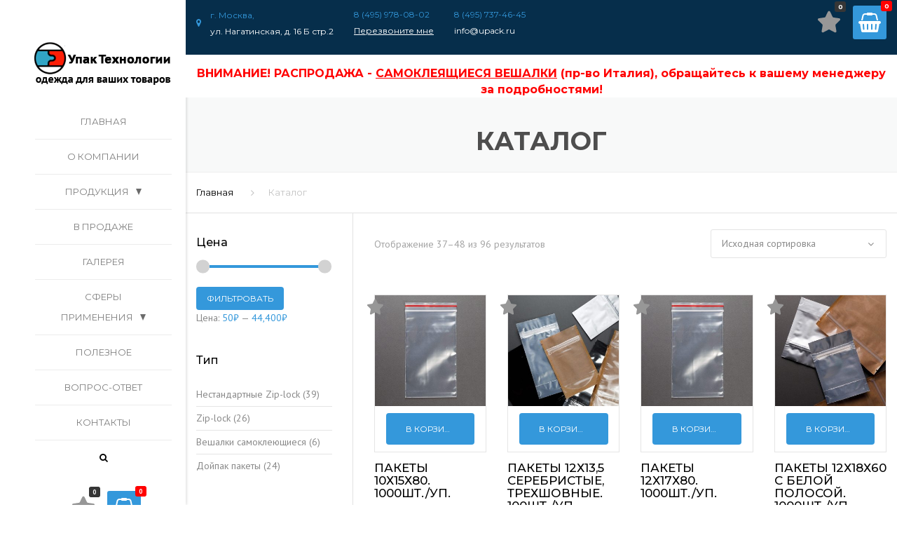

--- FILE ---
content_type: text/html; charset=UTF-8
request_url: https://upack.ru/shop/page/4/?desktop
body_size: 21632
content:
<!DOCTYPE html>
<html dir="ltr" lang="ru-RU" prefix="og: https://ogp.me/ns# fb: http://ogp.me/ns/fb#">
<head>
<meta charset="UTF-8" />
				<meta name="viewport" content="width=1200">
			<style>.desktop-link {}</style>
		    
    
    <link rel="profile" href="http://gmpg.org/xfn/11" />
    <link rel="pingback" href="https://upack.ru/xmlrpc.php" />

    <link rel="preload" href="https://upack.ru/wp-content/plugins/upack-blocks/slick/fonts/slick.woff" as="font" crossorigin="anonymous" />
    <link rel="preload" href="https://upack.ru/wp-content/plugins/js_composer/assets/lib/bower/font-awesome/fonts/fontawesome-webfont.woff2?v=4.7.0" as="font" crossorigin="anonymous" />

                    <link rel="icon" href="/wp-content/themes/industrial/images/favicon.ico" type="image/x-icon" />
            

    <meta name="yandex-verification" content="9a318069621279d5" /><meta name="yandex-verification" content="9a318069621279d5" />
    
    <title>Каталог - - Page 4</title>

		<!-- All in One SEO 4.8.0 - aioseo.com -->
	<meta name="robots" content="noindex, nofollow, max-image-preview:large" />
	<link rel="canonical" href="https://upack.ru/shop/page/4/" />
	<link rel="prev" href="https://upack.ru/shop/page/3/" />
	<link rel="next" href="https://upack.ru/shop/page/5/" />
	<meta name="generator" content="All in One SEO (AIOSEO) 4.8.0" />
		<meta property="og:locale" content="ru_RU" />
		<meta property="og:site_name" content="-" />
		<meta property="og:type" content="website" />
		<meta property="og:title" content="Каталог - - Page 4" />
		<meta property="og:url" content="https://upack.ru/shop/page/4/" />
		<meta name="twitter:card" content="summary_large_image" />
		<meta name="twitter:title" content="Каталог - - Page 4" />
		<script type="application/ld+json" class="aioseo-schema">
			{"@context":"https:\/\/schema.org","@graph":[{"@type":"BreadcrumbList","@id":"https:\/\/upack.ru\/shop\/page\/4\/#breadcrumblist","itemListElement":[{"@type":"ListItem","@id":"https:\/\/upack.ru\/#listItem","position":1,"name":"\u0413\u043b\u0430\u0432\u043d\u0430\u044f \u0441\u0442\u0440\u0430\u043d\u0438\u0446\u0430","item":"https:\/\/upack.ru\/","nextItem":{"@type":"ListItem","@id":"https:\/\/upack.ru\/shop\/#listItem","name":"\u041a\u0430\u0442\u0430\u043b\u043e\u0433"}},{"@type":"ListItem","@id":"https:\/\/upack.ru\/shop\/#listItem","position":2,"name":"\u041a\u0430\u0442\u0430\u043b\u043e\u0433","previousItem":{"@type":"ListItem","@id":"https:\/\/upack.ru\/#listItem","name":"\u0413\u043b\u0430\u0432\u043d\u0430\u044f \u0441\u0442\u0440\u0430\u043d\u0438\u0446\u0430"}}]},{"@type":"CollectionPage","@id":"https:\/\/upack.ru\/shop\/page\/4\/#collectionpage","url":"https:\/\/upack.ru\/shop\/page\/4\/","name":"\u041a\u0430\u0442\u0430\u043b\u043e\u0433 - - Page 4","inLanguage":"ru-RU","isPartOf":{"@id":"https:\/\/upack.ru\/#website"},"breadcrumb":{"@id":"https:\/\/upack.ru\/shop\/page\/4\/#breadcrumblist"}},{"@type":"Organization","@id":"https:\/\/upack.ru\/#organization","url":"https:\/\/upack.ru\/"},{"@type":"WebSite","@id":"https:\/\/upack.ru\/#website","url":"https:\/\/upack.ru\/","inLanguage":"ru-RU","publisher":{"@id":"https:\/\/upack.ru\/#organization"}}]}
		</script>
		<!-- All in One SEO -->

<link rel='dns-prefetch' href='//fonts.googleapis.com' />
<link rel="alternate" type="application/rss+xml" title=" &raquo; Лента" href="https://upack.ru/feed/" />
<link rel="alternate" type="application/rss+xml" title=" &raquo; Лента комментариев" href="https://upack.ru/comments/feed/" />
<link rel="alternate" type="application/rss+xml" title=" &raquo; Лента записей типа &laquo;Товары&raquo;" href="https://upack.ru/shop/feed/" />
<link rel='stylesheet' id='wp-block-library-css' href='https://upack.ru/wp-includes/css/dist/block-library/style.min.css?ver=6.2.8' type='text/css' media='all' />
<link rel='stylesheet' id='wc-block-style-css' href='https://upack.ru/wp-content/plugins/woocommerce/assets/css/blocks/style.css?ver=3.6.7' type='text/css' media='all' />
<link rel='stylesheet' id='classic-theme-styles-css' href='https://upack.ru/wp-includes/css/classic-themes.min.css?ver=6.2.8' type='text/css' media='all' />
<style id='global-styles-inline-css' type='text/css'>
body{--wp--preset--color--black: #000000;--wp--preset--color--cyan-bluish-gray: #abb8c3;--wp--preset--color--white: #ffffff;--wp--preset--color--pale-pink: #f78da7;--wp--preset--color--vivid-red: #cf2e2e;--wp--preset--color--luminous-vivid-orange: #ff6900;--wp--preset--color--luminous-vivid-amber: #fcb900;--wp--preset--color--light-green-cyan: #7bdcb5;--wp--preset--color--vivid-green-cyan: #00d084;--wp--preset--color--pale-cyan-blue: #8ed1fc;--wp--preset--color--vivid-cyan-blue: #0693e3;--wp--preset--color--vivid-purple: #9b51e0;--wp--preset--gradient--vivid-cyan-blue-to-vivid-purple: linear-gradient(135deg,rgba(6,147,227,1) 0%,rgb(155,81,224) 100%);--wp--preset--gradient--light-green-cyan-to-vivid-green-cyan: linear-gradient(135deg,rgb(122,220,180) 0%,rgb(0,208,130) 100%);--wp--preset--gradient--luminous-vivid-amber-to-luminous-vivid-orange: linear-gradient(135deg,rgba(252,185,0,1) 0%,rgba(255,105,0,1) 100%);--wp--preset--gradient--luminous-vivid-orange-to-vivid-red: linear-gradient(135deg,rgba(255,105,0,1) 0%,rgb(207,46,46) 100%);--wp--preset--gradient--very-light-gray-to-cyan-bluish-gray: linear-gradient(135deg,rgb(238,238,238) 0%,rgb(169,184,195) 100%);--wp--preset--gradient--cool-to-warm-spectrum: linear-gradient(135deg,rgb(74,234,220) 0%,rgb(151,120,209) 20%,rgb(207,42,186) 40%,rgb(238,44,130) 60%,rgb(251,105,98) 80%,rgb(254,248,76) 100%);--wp--preset--gradient--blush-light-purple: linear-gradient(135deg,rgb(255,206,236) 0%,rgb(152,150,240) 100%);--wp--preset--gradient--blush-bordeaux: linear-gradient(135deg,rgb(254,205,165) 0%,rgb(254,45,45) 50%,rgb(107,0,62) 100%);--wp--preset--gradient--luminous-dusk: linear-gradient(135deg,rgb(255,203,112) 0%,rgb(199,81,192) 50%,rgb(65,88,208) 100%);--wp--preset--gradient--pale-ocean: linear-gradient(135deg,rgb(255,245,203) 0%,rgb(182,227,212) 50%,rgb(51,167,181) 100%);--wp--preset--gradient--electric-grass: linear-gradient(135deg,rgb(202,248,128) 0%,rgb(113,206,126) 100%);--wp--preset--gradient--midnight: linear-gradient(135deg,rgb(2,3,129) 0%,rgb(40,116,252) 100%);--wp--preset--duotone--dark-grayscale: url('#wp-duotone-dark-grayscale');--wp--preset--duotone--grayscale: url('#wp-duotone-grayscale');--wp--preset--duotone--purple-yellow: url('#wp-duotone-purple-yellow');--wp--preset--duotone--blue-red: url('#wp-duotone-blue-red');--wp--preset--duotone--midnight: url('#wp-duotone-midnight');--wp--preset--duotone--magenta-yellow: url('#wp-duotone-magenta-yellow');--wp--preset--duotone--purple-green: url('#wp-duotone-purple-green');--wp--preset--duotone--blue-orange: url('#wp-duotone-blue-orange');--wp--preset--font-size--small: 13px;--wp--preset--font-size--medium: 20px;--wp--preset--font-size--large: 36px;--wp--preset--font-size--x-large: 42px;--wp--preset--spacing--20: 0.44rem;--wp--preset--spacing--30: 0.67rem;--wp--preset--spacing--40: 1rem;--wp--preset--spacing--50: 1.5rem;--wp--preset--spacing--60: 2.25rem;--wp--preset--spacing--70: 3.38rem;--wp--preset--spacing--80: 5.06rem;--wp--preset--shadow--natural: 6px 6px 9px rgba(0, 0, 0, 0.2);--wp--preset--shadow--deep: 12px 12px 50px rgba(0, 0, 0, 0.4);--wp--preset--shadow--sharp: 6px 6px 0px rgba(0, 0, 0, 0.2);--wp--preset--shadow--outlined: 6px 6px 0px -3px rgba(255, 255, 255, 1), 6px 6px rgba(0, 0, 0, 1);--wp--preset--shadow--crisp: 6px 6px 0px rgba(0, 0, 0, 1);}:where(.is-layout-flex){gap: 0.5em;}body .is-layout-flow > .alignleft{float: left;margin-inline-start: 0;margin-inline-end: 2em;}body .is-layout-flow > .alignright{float: right;margin-inline-start: 2em;margin-inline-end: 0;}body .is-layout-flow > .aligncenter{margin-left: auto !important;margin-right: auto !important;}body .is-layout-constrained > .alignleft{float: left;margin-inline-start: 0;margin-inline-end: 2em;}body .is-layout-constrained > .alignright{float: right;margin-inline-start: 2em;margin-inline-end: 0;}body .is-layout-constrained > .aligncenter{margin-left: auto !important;margin-right: auto !important;}body .is-layout-constrained > :where(:not(.alignleft):not(.alignright):not(.alignfull)){max-width: var(--wp--style--global--content-size);margin-left: auto !important;margin-right: auto !important;}body .is-layout-constrained > .alignwide{max-width: var(--wp--style--global--wide-size);}body .is-layout-flex{display: flex;}body .is-layout-flex{flex-wrap: wrap;align-items: center;}body .is-layout-flex > *{margin: 0;}:where(.wp-block-columns.is-layout-flex){gap: 2em;}.has-black-color{color: var(--wp--preset--color--black) !important;}.has-cyan-bluish-gray-color{color: var(--wp--preset--color--cyan-bluish-gray) !important;}.has-white-color{color: var(--wp--preset--color--white) !important;}.has-pale-pink-color{color: var(--wp--preset--color--pale-pink) !important;}.has-vivid-red-color{color: var(--wp--preset--color--vivid-red) !important;}.has-luminous-vivid-orange-color{color: var(--wp--preset--color--luminous-vivid-orange) !important;}.has-luminous-vivid-amber-color{color: var(--wp--preset--color--luminous-vivid-amber) !important;}.has-light-green-cyan-color{color: var(--wp--preset--color--light-green-cyan) !important;}.has-vivid-green-cyan-color{color: var(--wp--preset--color--vivid-green-cyan) !important;}.has-pale-cyan-blue-color{color: var(--wp--preset--color--pale-cyan-blue) !important;}.has-vivid-cyan-blue-color{color: var(--wp--preset--color--vivid-cyan-blue) !important;}.has-vivid-purple-color{color: var(--wp--preset--color--vivid-purple) !important;}.has-black-background-color{background-color: var(--wp--preset--color--black) !important;}.has-cyan-bluish-gray-background-color{background-color: var(--wp--preset--color--cyan-bluish-gray) !important;}.has-white-background-color{background-color: var(--wp--preset--color--white) !important;}.has-pale-pink-background-color{background-color: var(--wp--preset--color--pale-pink) !important;}.has-vivid-red-background-color{background-color: var(--wp--preset--color--vivid-red) !important;}.has-luminous-vivid-orange-background-color{background-color: var(--wp--preset--color--luminous-vivid-orange) !important;}.has-luminous-vivid-amber-background-color{background-color: var(--wp--preset--color--luminous-vivid-amber) !important;}.has-light-green-cyan-background-color{background-color: var(--wp--preset--color--light-green-cyan) !important;}.has-vivid-green-cyan-background-color{background-color: var(--wp--preset--color--vivid-green-cyan) !important;}.has-pale-cyan-blue-background-color{background-color: var(--wp--preset--color--pale-cyan-blue) !important;}.has-vivid-cyan-blue-background-color{background-color: var(--wp--preset--color--vivid-cyan-blue) !important;}.has-vivid-purple-background-color{background-color: var(--wp--preset--color--vivid-purple) !important;}.has-black-border-color{border-color: var(--wp--preset--color--black) !important;}.has-cyan-bluish-gray-border-color{border-color: var(--wp--preset--color--cyan-bluish-gray) !important;}.has-white-border-color{border-color: var(--wp--preset--color--white) !important;}.has-pale-pink-border-color{border-color: var(--wp--preset--color--pale-pink) !important;}.has-vivid-red-border-color{border-color: var(--wp--preset--color--vivid-red) !important;}.has-luminous-vivid-orange-border-color{border-color: var(--wp--preset--color--luminous-vivid-orange) !important;}.has-luminous-vivid-amber-border-color{border-color: var(--wp--preset--color--luminous-vivid-amber) !important;}.has-light-green-cyan-border-color{border-color: var(--wp--preset--color--light-green-cyan) !important;}.has-vivid-green-cyan-border-color{border-color: var(--wp--preset--color--vivid-green-cyan) !important;}.has-pale-cyan-blue-border-color{border-color: var(--wp--preset--color--pale-cyan-blue) !important;}.has-vivid-cyan-blue-border-color{border-color: var(--wp--preset--color--vivid-cyan-blue) !important;}.has-vivid-purple-border-color{border-color: var(--wp--preset--color--vivid-purple) !important;}.has-vivid-cyan-blue-to-vivid-purple-gradient-background{background: var(--wp--preset--gradient--vivid-cyan-blue-to-vivid-purple) !important;}.has-light-green-cyan-to-vivid-green-cyan-gradient-background{background: var(--wp--preset--gradient--light-green-cyan-to-vivid-green-cyan) !important;}.has-luminous-vivid-amber-to-luminous-vivid-orange-gradient-background{background: var(--wp--preset--gradient--luminous-vivid-amber-to-luminous-vivid-orange) !important;}.has-luminous-vivid-orange-to-vivid-red-gradient-background{background: var(--wp--preset--gradient--luminous-vivid-orange-to-vivid-red) !important;}.has-very-light-gray-to-cyan-bluish-gray-gradient-background{background: var(--wp--preset--gradient--very-light-gray-to-cyan-bluish-gray) !important;}.has-cool-to-warm-spectrum-gradient-background{background: var(--wp--preset--gradient--cool-to-warm-spectrum) !important;}.has-blush-light-purple-gradient-background{background: var(--wp--preset--gradient--blush-light-purple) !important;}.has-blush-bordeaux-gradient-background{background: var(--wp--preset--gradient--blush-bordeaux) !important;}.has-luminous-dusk-gradient-background{background: var(--wp--preset--gradient--luminous-dusk) !important;}.has-pale-ocean-gradient-background{background: var(--wp--preset--gradient--pale-ocean) !important;}.has-electric-grass-gradient-background{background: var(--wp--preset--gradient--electric-grass) !important;}.has-midnight-gradient-background{background: var(--wp--preset--gradient--midnight) !important;}.has-small-font-size{font-size: var(--wp--preset--font-size--small) !important;}.has-medium-font-size{font-size: var(--wp--preset--font-size--medium) !important;}.has-large-font-size{font-size: var(--wp--preset--font-size--large) !important;}.has-x-large-font-size{font-size: var(--wp--preset--font-size--x-large) !important;}
.wp-block-navigation a:where(:not(.wp-element-button)){color: inherit;}
:where(.wp-block-columns.is-layout-flex){gap: 2em;}
.wp-block-pullquote{font-size: 1.5em;line-height: 1.6;}
</style>
<link rel='stylesheet' id='contact-form-7-css' href='https://upack.ru/wp-content/plugins/contact-form-7/includes/css/styles.css?ver=5.7.5.1' type='text/css' media='all' />
<link rel='stylesheet' id='swf_styles-css' href='https://upack.ru/wp-content/plugins/simple-woocommerce-favourites/assets/styles/swf_styles.css?ver=2.1' type='text/css' media='all' />
<link rel='stylesheet' id='slick-style-css' href='https://upack.ru/wp-content/plugins/upack-blocks/slick/slick.css?ver=1.1' type='text/css' media='all' />
<link rel='stylesheet' id='slick-theme-css' href='https://upack.ru/wp-content/plugins/upack-blocks/slick/slick-theme.css?ver=1.1' type='text/css' media='all' />
<link rel='stylesheet' id='ub-style-css' href='https://upack.ru/wp-content/plugins/upack-blocks/style.css?ver=1.1' type='text/css' media='all' />
<style id='woocommerce-inline-inline-css' type='text/css'>
.woocommerce form .form-row .required { visibility: visible; }
</style>
<link rel='stylesheet' id='font-awesome-css' href='https://upack.ru/wp-content/plugins/js_composer/assets/lib/bower/font-awesome/css/font-awesome.min.css?ver=5.6' type='text/css' media='all' />
<link rel='stylesheet' id='owl-css-css' href='https://upack.ru/wp-content/themes/industrial/js/owlcarousel/assets/owl.carousel.css?ver=6.2.8' type='text/css' media='all' />
<link rel='stylesheet' id='bootstrap-css' href='https://upack.ru/wp-content/themes/industrial/css/bootstrap.css?ver=6.2.8' type='text/css' media='all' />
<link rel='stylesheet' id='pikaday-css' href='https://upack.ru/wp-content/themes/industrial/css/pikaday.css?ver=6.2.8' type='text/css' media='all' />
<link rel='stylesheet' id='anps_core-css' href='https://upack.ru/wp-content/themes/industrial/css/core.css?ver=6.2.8' type='text/css' media='all' />
<link rel='stylesheet' id='anps_components-css' href='https://upack.ru/wp-content/themes/industrial/css/components.css?ver=6.2.8' type='text/css' media='all' />
<link rel='stylesheet' id='anps_buttons-css' href='https://upack.ru/wp-content/themes/industrial/css/components/button.css?ver=6.2.8' type='text/css' media='all' />
<link rel='stylesheet' id='swipebox-css' href='https://upack.ru/wp-content/themes/industrial/css/swipebox.css?ver=6.2.8' type='text/css' media='all' />
<link rel='stylesheet' id='font_type_1-css' href='https://fonts.googleapis.com/css?family=Montserrat%3A400italic%2C400%2C500%2C600%2C700%2C300&#038;subset=latin%2Clatin-ext&#038;ver=6.2.8' type='text/css' media='all' />
<link rel='stylesheet' id='font_type_2-css' href='https://fonts.googleapis.com/css?family=PT+Sans%3A400italic%2C400%2C500%2C600%2C700%2C300&#038;subset=latin%2Clatin-ext&#038;ver=6.2.8' type='text/css' media='all' />
<link rel='stylesheet' id='theme_main_style-css' href='https://upack.ru/wp-content/themes/industrial/style.css?ver=6.2.8' type='text/css' media='all' />
<link rel='stylesheet' id='theme_wordpress_style-css' href='https://upack.ru/wp-content/themes/industrial/css/wordpress.css?ver=6.2.8' type='text/css' media='all' />
<style id='theme_wordpress_style-inline-css' type='text/css'>
.logo .logo-wrap { font-family: 'Arial', Helvetica, sans-serif; } .featured-title, .quantity .quantity-field, .cart_totals th, .rev_slider, h1, h2, h3, h4, h5, h6, .h5, .title.h5, table.table > tbody th, table.table > thead th, table.table > tfoot th, .search-notice-label, .nav-tabs a, .filter-dark button, .filter:not(.filter-dark) button, .orderform .quantity-field, .product-top-meta, .price, .onsale, .page-header .page-title, *:not(.widget) > .download, .btn, .button, .contact-number, .site-footer .widget_recent_entries a, .timeline-year, .font1 { font-family: 'Montserrat', sans-serif; } .top-bar-style-0, .top-bar-style-1, .site-header .contact-info, .breadcrumb, .site-navigation .contact-info { font-family: 'Montserrat', sans-serif; } .btn.btn-xs, body, .alert, div.wpcf7-mail-sent-ng, div.wpcf7-validation-errors, .search-result-title, .contact-form .form-group label, .contact-form .form-group .wpcf7-not-valid-tip, .wpcf7 .form-group label, .wpcf7 .form-group .wpcf7-not-valid-tip, .heading-subtitle, .top-bar-style-2, .large-above-menu.style-2 .widget_anpstext { font-family: 'PT Sans', sans-serif; } nav.site-navigation ul li a, .menu-button, .megamenu-title { font-family: 'Montserrat', sans-serif; } @media (max-width: 1199px) { .site-navigation .main-menu li a { font-family: 'Montserrat', sans-serif; } } body, .panel-title, .site-main .wp-caption p.wp-caption-text, .mini-cart-link i, .anps_menu_widget .menu a:before, .vc_gitem_row .vc_gitem-col.anps-grid .post-desc, .vc_gitem_row .vc_gitem-col.anps-grid-mansonry .post-desc, .alert, div.wpcf7-mail-sent-ng, div.wpcf7-validation-errors, .contact-form .form-group label, .contact-form .form-group .wpcf7-not-valid-tip, .wpcf7 .form-group label, .wpcf7 .form-group .wpcf7-not-valid-tip, .projects-item .project-title, .product_meta, .btn.btn-wide, .btn.btn-lg, .breadcrumb li:before { font-size: 14px; } h1, .h1 { font-size: 32px; } h2, .h2 { font-size: 28px; } h3, .h3 { font-size: 24px; } h4, .h4 { font-size: 21px; } h5, .h5 { font-size: 16px; } nav.site-navigation, nav.site-navigation ul li a { font-size: 13px; } @media (min-width: 1200px) { nav.site-navigation ul li > ul.sub-menu a, header.site-header nav.site-navigation .main-menu .megamenu { font-size: 12px; } } .top-bar { font-size: 12px; } .site-footer { font-size: 14px; } .copyright-footer { font-size: 14px; } @media (min-width: 1000px) { .page-header .page-title { font-size: 36px; } .single .page-header .page-title { font-size: 36px; } } .select2-container .select2-choice, .select2-container .select2-choice > .select2-chosen, .select2-results li, .widget_rss .widget-title:hover, .widget_rss .widget-title:focus, .sidebar a, body, .ghost-nav-wrap.site-navigation ul.social > li a:not(:hover), .ghost-nav-wrap.site-navigation .widget, #lang_sel a.lang_sel_sel, .search-notice-field, .product_meta .posted_in a, .product_meta > span > span, .price del, .post-meta li a, .social.social-transparent-border a, .social.social-border a, .top-bar .social a, .site-main .social.social-minimal a:hover, .site-main .social.social-minimal a:focus, .info-table-content strong, .site-footer .download-icon, .mini-cart-list .empty, .mini-cart-content, ol.list span, .product_list_widget del, .product_list_widget del .amount { color: #898989; } aside .widget_shopping_cart_content .buttons a, .site-footer .widget_shopping_cart_content .buttons a, .demo_store_wrapper, .mini-cart-content .buttons a, .mini-cart-link, .widget_calendar caption, .widget_calendar a, .woocommerce-MyAccount-navigation .is-active > a, .bg-primary, mark, .onsale, .nav-links > *:not(.dots):hover, .nav-links > *:not(.dots):focus, .nav-links > *:not(.dots).current, ul.page-numbers > li > *:hover, ul.page-numbers > li > *:focus, ul.page-numbers > li > *.current, .social a, .sidebar .download a, .panel-heading a, aside .widget_price_filter .price_slider_amount button.button, .site-footer .widget_price_filter .price_slider_amount button.button, aside .widget_price_filter .ui-slider .ui-slider-range, .site-footer .widget_price_filter .ui-slider .ui-slider-range, article.post.sticky .post-title:before, article.post.sticky .post-meta:before, article.post.sticky .post-content:before, aside.sidebar .widget_nav_menu .current-menu-item > a, table.table > tbody.bg-primary tr, table.table > tbody tr.bg-primary, table.table > thead.bg-primary tr, table.table > thead tr.bg-primary, table.table > tfoot.bg-primary tr, table.table > tfoot tr.bg-primary, .pika-prev, .pika-next, .owl-nav button, .featured-has-icon .featured-title:before, .tnp-widget .tnp-submit, .timeline-item:before, .subscribe .tnp-button, .woocommerce-product-gallery__trigger, .woocommerce .flex-control-thumbs.owl-carousel .owl-prev, .woocommerce .flex-control-thumbs.owl-carousel .owl-next, .cart_totals .shipping label::after, .wc_payment_methods label::after { background-color: #3498db; } .featured-header, .panel-heading a { border-bottom-color: #3498db; } ::-moz-selection { background-color: #3498db; } ::selection { background-color: #3498db; } aside .widget_price_filter .price_slider_amount .from, aside .widget_price_filter .price_slider_amount .to, .site-footer .widget_price_filter .price_slider_amount .from, .site-footer .widget_price_filter .price_slider_amount .to, .mini-cart-content .total .amount, .widget_calendar #today, .widget_rss ul .rsswidget, .site-footer a:not(.btn):hover, .site-footer a:not(.btn):focus, b, a, .ghost-nav-wrap.site-navigation ul.social > li a:hover, .site-header.vertical .social li a:hover, .site-header.vertical .contact-info li a:hover, .site-header.classic .above-nav-bar .contact-info li a:hover, .site-header.transparent .contact-info li a:hover, .ghost-nav-wrap.site-navigation .contact-info li a:hover, header a:focus, nav.site-navigation ul li a:hover, nav.site-navigation ul li a:focus, nav.site-navigation ul li a:active, .counter-wrap .title, .vc_gitem_row .vc_gitem-col.anps-grid .vc_gitem-post-data-source-post_date > div:before, .vc_gitem_row .vc_gitem-col.anps-grid-mansonry .vc_gitem-post-data-source-post_date > div:before, ul.testimonial-wrap .rating, .nav-tabs a:hover, .nav-tabs a:focus, .projects-item .project-title, .filter-dark button.selected, .filter:not(.filter-dark) button:focus, .filter:not(.filter-dark) button.selected, .product_meta .posted_in a:hover, .product_meta .posted_in a:focus, .price, .post-info td a:hover, .post-info td a:focus, .post-meta i, .stars a:hover, .stars a:focus, .stars, .star-rating, .site-header.transparent .social.social-transparent-border a:hover, .site-header.transparent .social.social-transparent-border a:focus, .social.social-transparent-border a:hover, .social.social-transparent-border a:focus, .social.social-border a:hover, .social.social-border a:focus, .top-bar .social a:hover, .top-bar .social a:focus, .list li:before, .info-table-icon, .icon-media, .site-footer .download a:hover, .site-footer .download a:focus, header.site-header.classic nav.site-navigation .above-nav-bar .contact-info li a:hover, .top-bar .contact-info a:hover, .comment-date i, [itemprop="datePublished"]:before, .breadcrumb a:hover, .breadcrumb a:focus, .panel-heading a.collapsed:hover, .panel-heading a.collapsed:focus, ol.list, .product_list_widget .amount, .product_list_widget ins, ul.testimonial-wrap .user-data .name-user, .site-footer .anps_menu_widget .menu .current-menu-item > a, .site-footer .widget_nav_menu li.current_page_item > a, .site-footer .widget_nav_menu li.current-menu-item > a, .wpcf7-form-control-wrap[class*="date-"]:after, .copyright-footer a, .contact-info i, .featured-has-icon.simple-style .featured-title i, a.featured-lightbox-link, .jobtitle, .site-footer .widget_recent_entries .post-date:before, .site-footer .social.social-minimal a:hover, .site-footer .social.social-minimal a:focus, .timeline-year, .heading-middle span:before, .heading-left span:before, .anps-info-it-wrap, .anps-info-icons-wrap, .testimonials-style-3 .testimonials-wrap .name-user, .testimonials-style-3 .testimonials-wrap .content p::before, .sidebar .anps_menu_widget .menu .current-menu-item > a:after, .sidebar .anps_menu_widget .menu .current-menu-item > a { color: #3498db; } @media (min-width: 768px) { .featured-has-icon:hover .featured-title i, .featured-has-icon:focus .featured-title i { color: #3498db; } } a.featured-lightbox-link svg { fill: #3498db; } nav.site-navigation .current-menu-item > a, .important, .megamenu-title { color: #3498db !important; } .large-above-menu.style-2 .important { color: #4e4e4e!important; } .gallery-fs .owl-item a:hover:after, .gallery-fs .owl-item a:focus:after, .gallery-fs .owl-item a.selected:after, blockquote:not([class]) p, .blockquote-style-1 p, .blockquote-style-2 p, .featured-content, .post-minimal-wrap { border-color: #3498db; } @media(min-width: 1200px) { .site-header.vertical .above-nav-bar > ul.contact-info > li a:hover, .site-header.vertical .above-nav-bar > ul.contact-info > li a:focus, .site-header.vertical .above-nav-bar > ul.social li a:hover i, .site-header.vertical .main-menu > li:not(.mini-cart):hover > a, .site-header.vertical .main-menu > li:not(.mini-cart).current-menu-item > a, header.site-header nav.site-navigation .main-menu .megamenu ul li a:hover, header.site-header nav.site-navigation .main-menu .megamenu ul li a:focus { color: #3498db; } .site-header.full-width:not(.above-nav-style-2) .mini-cart .mini-cart-link, .site-header.full-width:not(.above-nav-style-2) .mini-cart-link { color: #3498db !important; } header.site-header.classic nav.site-navigation ul li a:hover, header.site-header.classic nav.site-navigation ul li a:focus { border-color: #3498db; } nav.site-navigation ul li > ul.sub-menu a:hover { background-color: #3498db; color: #fff; } .site-header.vertical .main-menu > li:not(.mini-cart) { border-color: #; } } @media(max-width: 1199px) { .site-navigation .main-menu li a:hover, .site-navigation .main-menu li a:active, .site-navigation .main-menu li a:focus, .site-navigation .main-menu li.current-menu-item > a, .site-navigation .mobile-showchildren:hover, .site-navigation .mobile-showchildren:active { color: #3498db; } } aside .widget_shopping_cart_content .buttons a:hover, aside .widget_shopping_cart_content .buttons a:focus, .site-footer .widget_shopping_cart_content .buttons a:hover, .site-footer .widget_shopping_cart_content .buttons a:focus, .mini-cart-content .buttons a:hover, .mini-cart-content .buttons a:focus, .mini-cart-link:hover, .mini-cart-link:focus, .full-width:not(.above-nav-style-2) .mini-cart-link:hover, .full-width:not(.above-nav-style-2) .mini-cart-link:focus, .widget_calendar a:hover, .widget_calendar a:focus, .social a:hover, .social a:focus, .sidebar .download a:hover, .sidebar .download a:focus, .site-footer .widget_price_filter .price_slider_amount button.button:hover, .site-footer .widget_price_filter .price_slider_amount button.button:focus, .owl-nav button:hover, .owl-nav button:focus, .woocommerce-product-gallery__trigger:hover, .woocommerce-product-gallery__trigger:focus { background-color: #2a76a9; } .sidebar a:hover, .sidebar a:focus, a:hover, a:focus, .post-meta li a:hover, .post-meta li a:focus, .site-header.classic .above-nav-bar ul.social > li > a:hover, .site-header .above-nav-bar ul.social > li > a:hover, .site-header .menu-search-toggle:hover, .site-header .menu-search-toggle:focus, .copyright-footer a:hover, .copyright-footer a:focus, .scroll-top:hover, .scroll-top:focus { color: #2a76a9; } @media (min-width: 1200px) { header.site-header.classic .site-navigation .main-menu > li > a:hover, header.site-header.classic .site-navigation .main-menu > li > a:focus { color: #2a76a9; } } .form-group input:not([type="submit"]):hover, .form-group input:not([type="submit"]):focus, .form-group textarea:hover, .form-group textarea:focus, .wpcf7 input:not([type="submit"]):hover, .wpcf7 input:not([type="submit"]):focus, .wpcf7 textarea:hover, .wpcf7 textarea:focus, input, .input-text:hover, .input-text:focus { outline-color: #2a76a9; } .scrollup a:hover { border-color: #2a76a9; } .transparent .burger { color: #000000; } @media(min-width: 1200px) { header.site-header.classic .site-navigation .main-menu > li > a, header.site-header.transparent .site-navigation .main-menu > li > a, header.site-header.vertical .site-navigation .main-menu > li > a, .menu-search-toggle, .transparent .menu-search-toggle, .site-header.full-width .site-navigation .main-menu > li > a, .site-header.full-width .menu-search-toggle, .site-header.transparent .contact-info li, .ghost-nav-wrap.site-navigation .contact-info li, .site-header.transparent .contact-info li *, .ghost-nav-wrap.site-navigation .contact-info li *, .menu-notice { color: #000000; } .site-header.classic.sticky .site-navigation .main-menu > li > a, header.site-header.transparent.sticky .site-navigation .main-menu > li > a, .sticky .site-navigation a, .sticky .menu-search-toggle, .site-header.transparent.sticky .contact-info li, .ghost-nav-wrap.site-navigation .contact-info li, .site-header.transparent.sticky .contact-info li *, .ghost-nav-wrap.site-navigation .contact-info li * { color: #000000; } header.site-header.classic .site-navigation .main-menu > li > a:hover, header.site-header.classic .site-navigation .main-menu > li > a:focus, header.site-header.vertical .site-navigation .main-menu > li > a:hover, header.site-header.vertical .site-navigation .main-menu > li > a:focus, header.site-header.transparent .site-navigation .main-menu > li > a:hover, header.site-header.transparent .site-navigation .main-menu > li > a:focus, .site-header.full-width .site-navigation .main-menu > li > a:hover, .site-header.full-width .site-navigation .main-menu > li > a:focus, header.site-header .menu-search-toggle:hover, header.site-header .menu-search-toggle:focus, .site-header.full-width .menu-search-toggle:hover, .site-header.full-width .menu-search-toggle:focus { color: #2a76a9; } .site-header.full-width .site-navigation { background-color: #ffffff; } .full-width { background-color: #; } .full-width.logo-background .logo { color: #3498db; } header.site-header nav.site-navigation .main-menu ul .menu-item > a:hover, header.site-header nav.site-navigation .main-menu ul .menu-item > a:focus { color: #fff; } header.site-header.classic, header.site-header.vertical { background-color: #ffffff; } } .menu-button, .menu-button:hover, .menu-button:focus { color: #000000; } .menu-button:hover, .menu-button:focus { background-color: #2a76a9; } .menu-button { background-color: #3498db; } .featured-title, .woocommerce form label, .mini-cart-content .total, .quantity .minus:hover, .quantity .minus:focus, .quantity .plus:hover, .quantity .plus:focus, .cart_totals th, .cart_totals .order-total, .widget_rss ul .rss-date, .widget_rss ul cite, h1, h2, h3, h4, h5, h6, .h5, .title.h5, em, .dropcap, table.table > tbody th, table.table > thead th, table.table > tfoot th, .sidebar .working-hours td, .orderform .minus:hover, .orderform .minus:focus, .orderform .plus:hover, .orderform .plus:focus, .product-top-meta .price, .post-info th, .post-author-title strong, .site-main .social.social-minimal a, .info-table-content, .comment-author, [itemprop="author"], .breadcrumb a, aside .mini-cart-list + p.total > strong, .site-footer .mini-cart-list + p.total > strong, .mini-cart-list .remove { color: #000000; } .mini_cart_item_title { color: #000000 !important; } .top-bar { color: #ffffff; } .top-bar { background-color: #062e4b; } .site-footer { background-color: #062e4b; } .site-footer { color: #ffffff; } .site-footer .widget-title, .site-footer-default .working-hours, .site-footer .widget_calendar table, .site-footer .widget_calendar table td, .site-footer .widget_calendar table th, .site-footer .searchform input[type="text"], .site-footer .searchform #searchsubmit, .site-footer .woocommerce-product-search input.search-field, .site-footer .woocommerce-product-search input[type="submit"], .site-footer .download a, .copyright-footer, .site-footer .widget_categories li, .site-footer .widget_recent_entries li, .site-footer .widget_recent_comments li, .site-footer .widget_archive li, .site-footer .widget_product_categories li, .site-footer .widget_layered_nav li, .site-footer .widget_meta li, .site-footer .widget_pages li, .site-footer .woocommerce-MyAccount-navigation li a, .site-footer .widget_nav_menu li a, .site-footer-modern .contact-info li, .site-footer-modern .working-hours td, .site-footer-modern .working-hours th { border-color: #3498db; } .site-footer .widget_calendar th:after, .site-footer .download i:after, .site-footer .widget_pages a:after { background-color: #3498db; } .site-footer .widget-title, .site-footer .widget_recent_entries a, .site-footer .social.social-minimal a, .site-footer-modern .working-hours td { color: #ffffff; } .site-footer-modern .working-hours .important { color: #ffffff !important; } .copyright-footer { background-color: #; color: #9C9C9C; } .page-header { background-color: #f8f9f9; } .page-header .page-title { color: #4e4e4e; } nav.site-navigation ul li > ul.sub-menu { background-color: #ffffff; } @media(min-width: 1200px) { header.site-header nav.site-navigation .main-menu .megamenu { background-color: #ffffff; } } header.site-header.classic nav.site-navigation ul li a, header.site-header.transparent nav.site-navigation ul li a, nav.site-navigation ul li > ul.sub-menu a { color: #8c8c8c; } header.site-header nav.site-navigation .main-menu .megamenu ul li:not(:last-of-type), nav.site-navigation ul li > ul.sub-menu li:not(:last-child) { border-color: ##ececec; } .social a, .social a:hover, .social a:focus, .widget_calendar caption, .sidebar .download a { color: #ffffff; } .mini-cart-link, .mini-cart-content .buttons a, .site-header.full-width .mini-cart .mini-cart-link:hover, .site-header.full-width .mini-cart-link:focus, aside .widget_shopping_cart_content .buttons a, .site-footer .widget_shopping_cart_content .buttons a { color: #ffffff !important; } .mini-cart-number { background-color: #3daaf3; } .mini-cart-number { color: #2f4d60; } .anps-imprtn { background-color: #69cd72; } .site-footer .working-hours th.important { color: #32853a !important; } .btn, .button { background-color: #3498db; color: #ffffff; } .btn:hover, .btn:focus, .button:hover, .button:focus, aside .widget_price_filter .price_slider_amount button.button:hover, aside .widget_price_filter .price_slider_amount button.button:focus, .site-footer .widget_price_filter .price_slider_amount button.button:hover, .site-footer .widget_price_filter .price_slider_amount button.button:focus { background-color: #2a76a9; color: #ffffff; } .btn.btn-gradient { background-color: #3498db; color: #ffffff; } .btn.btn-gradient:hover, .btn.btn-gradient:focus { background-color: #2a76a9; color: #ffffff; } .btn.btn-dark { background-color: #242424; color: #ffffff; } .btn.btn-dark:hover, .btn.btn-dark:focus { background-color: #ffffff; color: #242424; } .btn.btn-light { background-color: #ffffff; color: #242424; } .btn.btn-light:hover, .btn.btn-light:focus { background-color: #242424; color: #ffffff; } .btn.btn-minimal { color: #3498db; } .btn.btn-minimal:hover, .btn.btn-minimal:focus { color: #2a76a9; } .heading-left.divider-sm span:before, .heading-middle.divider-sm span:before, .heading-middle span:before, .heading-left span:before, .title:after, .widgettitle:after, .site-footer .widget-title:after, .divider-modern:not(.heading-content) span:after { background-color: #3498db; } @media (min-width: 1200px) { header.classic:not(.sticky) .header-wrap { min-height: 80px; } header.classic:not(.center) .header-wrap .logo + * { margin-top: 17.5px; } header.classic.center .header-wrap .logo { margin-top: 2.5px; } }
</style>
<link rel='stylesheet' id='custom-css' href='https://upack.ru/wp-content/themes/industrial/custom.css?ver=6.2.8' type='text/css' media='all' />
<script type='text/javascript' src='https://upack.ru/wp-content/plugins/enable-jquery-migrate-helper/js/jquery/jquery-1.12.4-wp.js?ver=1.12.4-wp' id='jquery-core-js'></script>
<script type='text/javascript' src='https://upack.ru/wp-content/plugins/enable-jquery-migrate-helper/js/jquery-migrate/jquery-migrate-1.4.1-wp.js?ver=1.4.1-wp' id='jquery-migrate-js'></script>
<script type='text/javascript' src='https://upack.ru/wp-content/plugins/simple-woocommerce-favourites/assets/js/js.cookie.min.js?ver=2.1' id='swf_script_cookie-js'></script>
<script type='text/javascript' id='swf_script-js-extra'>
/* <![CDATA[ */
var swfAjax = {"ajaxurl":"https:\/\/upack.ru\/wp-admin\/admin-ajax.php","nonce":"c6da28f4e7"};
/* ]]> */
</script>
<script type='text/javascript' src='https://upack.ru/wp-content/plugins/simple-woocommerce-favourites/assets/js/add-to-favourites.js?ver=2.1' id='swf_script-js'></script>
<script type='text/javascript' src='https://upack.ru/wp-content/plugins/woocommerce/assets/js/jquery-blockui/jquery.blockUI.min.js?ver=2.70' id='jquery-blockui-js'></script>
<script type='text/javascript' id='wc-add-to-cart-js-extra'>
/* <![CDATA[ */
var wc_add_to_cart_params = {"ajax_url":"\/wp-admin\/admin-ajax.php","wc_ajax_url":"\/?wc-ajax=%%endpoint%%","i18n_view_cart":"\u041f\u0440\u043e\u0441\u043c\u043e\u0442\u0440 \u043a\u043e\u0440\u0437\u0438\u043d\u044b","cart_url":"https:\/\/upack.ru\/cart\/","is_cart":"","cart_redirect_after_add":"no"};
/* ]]> */
</script>
<script type='text/javascript' src='https://upack.ru/wp-content/plugins/woocommerce/assets/js/frontend/add-to-cart.min.js?ver=3.6.7' id='wc-add-to-cart-js'></script>
<script type='text/javascript' src='https://upack.ru/wp-content/plugins/js_composer/assets/js/vendors/woocommerce-add-to-cart.js?ver=5.6' id='vc_woocommerce-add-to-cart-js-js'></script>
<script type='text/javascript' id='alg-wc-checkout-files-upload-ajax-js-extra'>
/* <![CDATA[ */
var ajax_object = {"ajax_url":"https:\/\/upack.ru\/wp-admin\/admin-ajax.php"};
var alg_wc_checkout_files_upload = {"max_file_size":"0","max_file_size_exceeded_message":"\u041c\u0430\u043a\u0441\u0438\u043c\u0430\u043b\u044c\u043d\u044b\u0439 \u0440\u0430\u0437\u043c\u0435\u0440 \u0444\u0430\u0439\u043b\u0430 (0 MB).","progress_bar_enabled":""};
/* ]]> */
</script>
<script type='text/javascript' src='https://upack.ru/wp-content/plugins/checkout-files-upload-woocommerce/includes/js/alg-wc-checkout-files-upload-ajax.js?ver=2.2.2' id='alg-wc-checkout-files-upload-ajax-js'></script>
<link rel="https://api.w.org/" href="https://upack.ru/wp-json/" /><link rel="EditURI" type="application/rsd+xml" title="RSD" href="https://upack.ru/xmlrpc.php?rsd" />
<link rel="wlwmanifest" type="application/wlwmanifest+xml" href="https://upack.ru/wp-includes/wlwmanifest.xml" />
<meta name="generator" content="WordPress 6.2.8" />
<meta name="generator" content="WooCommerce 3.6.7" />
<meta name="cdp-version" content="1.5.0" />

<!-- Saphali Lite Version -->
<meta name="generator" content="Saphali Lite 2.0.0" />

	<noscript><style>.woocommerce-product-gallery{ opacity: 1 !important; }</style></noscript>
	<style type="text/css">.recentcomments a{display:inline !important;padding:0 !important;margin:0 !important;}</style><meta name="generator" content="Powered by WPBakery Page Builder - drag and drop page builder for WordPress."/>
<!--[if lte IE 9]><link rel="stylesheet" type="text/css" href="https://upack.ru/wp-content/plugins/js_composer/assets/css/vc_lte_ie9.min.css" media="screen"><![endif]--><noscript><style type="text/css"> .wpb_animate_when_almost_visible { opacity: 1; }</style></noscript>
<!-- START - Open Graph and Twitter Card Tags 3.3.5 -->
 <!-- Facebook Open Graph -->
  <meta property="og:locale" content="ru_RU"/>
  <meta property="og:site_name" content=""/>
  <meta property="og:url" content="https://upack.ru/shop/page/4/?desktop"/>
  <meta property="og:type" content="article"/>
 <!-- Google+ / Schema.org -->
  <!--<meta itemprop="publisher" content=""/>--> <!-- To solve: The attribute publisher.itemtype has an invalid value -->
 <!-- Twitter Cards -->
  <meta name="twitter:url" content="https://upack.ru/shop/page/4/?desktop"/>
  <meta name="twitter:card" content="summary_large_image"/>
 <!-- SEO -->
 <!-- Misc. tags -->
 <!-- is_archive -->
<!-- END - Open Graph and Twitter Card Tags 3.3.5 -->
	
</head>
<body class="archive paged post-type-archive post-type-archive-product paged-4 post-type-paged-4 woocommerce woocommerce-page woocommerce-no-js  vertical-menu anps-no-shadows sidebar-after wpb-js-composer js-comp-ver-5.6 vc_responsive" >
<div>
    <svg style="display: none;" xmlns="http://www.w3.org/2000/svg"><symbol id="featured-video-dark" viewBox="0 0 323.3 258.6"><path d="M323.3 26.9v204.8c0 7.4-2.6 13.8-7.9 19-5.3 5.3-11.6 7.9-19 7.9H26.9c-7.4 0-13.8-2.6-19-7.9-5.3-5.3-7.9-11.6-7.9-19V26.9c0-7.4 2.6-13.8 7.9-19C13.2 2.6 19.5 0 26.9 0h269.4c7.4 0 13.8 2.6 19 7.9 5.3 5.3 8 11.6 8 19zm-27-5.4H26.9c-1.5 0-2.7.5-3.8 1.6s-1.6 2.3-1.6 3.8v204.8c0 1.5.5 2.7 1.6 3.8 1.1 1.1 2.3 1.6 3.8 1.6h269.4c1.5 0 2.7-.5 3.8-1.6 1.1-1.1 1.6-2.3 1.6-3.8V26.9c0-1.5-.5-2.7-1.6-3.8-1.1-1-2.3-1.6-3.8-1.6zM123.6 76.9v106.8l89.9-60.6-89.9-46.2z"/></symbol><symbol id="featured-video" viewBox="0 0 323.3 258.6"><path d="M323.3 26.9v204.8c0 7.4-2.6 13.8-7.9 19-5.3 5.3-11.6 7.9-19 7.9H26.9c-7.4 0-13.8-2.6-19-7.9-5.3-5.3-7.9-11.6-7.9-19V26.9c0-7.4 2.6-13.8 7.9-19C13.2 2.6 19.5 0 26.9 0h269.4c7.4 0 13.8 2.6 19 7.9 5.3 5.3 8 11.6 8 19zm-27-5.4H26.9c-1.5 0-2.7.5-3.8 1.6s-1.6 2.3-1.6 3.8v204.8c0 1.5.5 2.7 1.6 3.8 1.1 1.1 2.3 1.6 3.8 1.6h269.4c1.5 0 2.7-.5 3.8-1.6 1.1-1.1 1.6-2.3 1.6-3.8V26.9c0-1.5-.5-2.7-1.6-3.8-1.1-1-2.3-1.6-3.8-1.6zM123.6 76.9v106.8l89.9-60.6-89.9-46.2z"/></symbol></svg>

    <div class="site page-wrapper">
        <!--actual HTML output:-->
<div class="top-bar top-bar-style-0 clearfix classic visible-lg-block">
    <div class="container">
        <div class="row">
                            <div class="col-md-6">
                    <div class="top-bar-left">
                        <div id="anpstext-3" class="widget widget_anpstext">
        
        <ul class="contact-info"><li class='contact-info-item'><i class="fa fa-map-marker" style="color: ;"></i><span class="important" style="color:  !important;">г. Москва,</span><br><span style="color: ;">ул. Нагатинская, д. 16 Б стр.2</span></li></ul></div><div id="anpstext-7" class="widget widget_anpstext">
        
        <ul class="contact-info"><li class='contact-info-item contact-info-no-icon'><span class="important" style="color:  !important;">8 (495) 978-08-02</span><br><span style="color: ;"><a href="#callback">Перезвоните мне</a></span></li></ul></div><div id="anpstext-8" class="widget widget_anpstext">
        
        <ul class="contact-info"><li class='contact-info-item contact-info-no-icon'><span class="important" style="color:  !important;">8 (495) 737-46-45</span><br><span style="color: ;"><a href="mailto:info@upack.ru">info@upack.ru</a></span></li></ul></div>                    </div>
                </div>
                                        <div class="col-md-6">
                    <div class="top-bar-right">
                        <div id="anpsminicart-3" class="widget widget_anpsminicart">        <div class="mini-cart"><div class="mini-cart-wrap"><a href="https://upack.ru/cart/" class="mini-cart-link"><i class="fa fa-shopping-basket"></i><span class="mini-cart-number">0</span></a><div class="mini-cart-content">
<ul class="woocommerce-mini-cart mini-cart-list ">
            <li class="woocommerce-mini-cart__empty-message empty">Корзина пуста.</li> 
    </ul><!-- end product list -->


</div></div></div>
        </div>                    </div>
                </div>
                    </div>
        <div class="row">
        	<div class="col-md-12" style="padding-top: 15px; background-color: white; margin-top: 15px; text-align: center; font-size: 16px; color: red; font-weight: bold;">
            	<b style="font-size: 16px; color: red; font-weight: bold;">
            	ВНИМАНИЕ! РАСПРОДАЖА - <a style="font-size: 16px; color: red; text-decoration: underline;" href="/hangers/">САМОКЛЕЯЩИЕСЯ ВЕШАЛКИ</a> (пр-во Италия), обращайтесь к вашему менеджеру за подробностями!            	</b>
        	</div>
        </div>
    </div>
</div>
<!-- VERTICAL MENU HEADER TYPE -->
<header class="site-header vertical">
    <div class="container">
        <div class="header-wrap clearfix">
            <!-- logo -->
            <div class="logo relative">
                <a href="https://upack.ru/">
                    <span class='logo-wrap'><img src='/wp-content/uploads/2019/01/industrial-logoV2-2.png' alt='' class='logo-img'></span><span class='logo-sticky'><img src='/wp-content/uploads/2019/01/industrial-logoV2-2.png' alt='' class='logo-img'></span><span class='logo-mobile'><img src='/wp-content/uploads/2019/01/industrial-logoV2-2.png' alt='' class='logo-img'></span>                </a>
            </div>
            <!-- /logo -->
            <!-- Main menu & above nabigation -->
            <nav class="site-navigation">
                        <div class="mobile-wrap">
            <button class="burger"><span class="burger-top"></span><span class="burger-middle"></span><span class="burger-bottom"></span></button>
                    <!-- Only for mobile (search) -->
        <div class="site-search hidden-lg">
            <form method="get" id="searchform-header" class="searchform-header" action="https://upack.ru/">
                <input class="searchfield" name="s" type="text" placeholder="Поиск..." />
                <button type="submit" class="submit"><i class="fa fa-search"></i></button>
            </form>
        </div>
        <!-- END only for mobile -->
        <ul id="main-menu" class="main-menu"><li class="menu-item menu-item-type-post_type menu-item-object-page menu-item-home"><a href="https://upack.ru/">Главная</a></li>
<li class="menu-item menu-item-type-post_type menu-item-object-page"><a href="https://upack.ru/about/">О компании</a></li>
<li class="menu-item menu-item-type-post_type menu-item-object-page menu-item-has-children"><a href="https://upack.ru/services/">Продукция</a>
<ul class="sub-menu">
	<li class="menu-item menu-item-type-post_type menu-item-object-page"><a href="https://upack.ru/%d0%ba%d1%83%d1%80%d1%8c%d0%b5%d1%80%d1%81%d0%ba%d0%b8%d0%b5-%d0%bf%d0%b0%d0%ba%d0%b5%d1%82%d1%8b/">Курьерские пакеты</a></li>
	<li class="menu-item menu-item-type-post_type menu-item-object-page"><a href="https://upack.ru/slider-pack/">Пакеты со слайдером</a></li>
	<li class="menu-item menu-item-type-post_type menu-item-object-page"><a href="https://upack.ru/zip-lock/">Зип-лок пакеты</a></li>
	<li class="menu-item menu-item-type-post_type menu-item-object-page"><a href="https://upack.ru/pack-w-logo/">Пакеты zip-lock с логотипом</a></li>
	<li class="menu-item menu-item-type-post_type menu-item-object-page"><a href="https://upack.ru/doi-pack/">Дой-пак, трехшовные и пятишовные пакеты</a></li>
	<li class="menu-item menu-item-type-post_type menu-item-object-page"><a href="https://upack.ru/3-pack/">Многослойные пакеты с печатью</a></li>
	<li class="menu-item menu-item-type-post_type menu-item-object-page"><a href="https://upack.ru/hangers/">Вешалки самоклеящиеся</a></li>
	<li class="menu-item menu-item-type-post_type menu-item-object-page"><a href="https://upack.ru/doypack-clasp/">Застежка для пакетов дой-пак</a></li>
</ul>
</li>
<li class="menu-item menu-item-type-custom menu-item-object-custom"><a href="/shop/">В продаже</a></li>
<li class="menu-item menu-item-type-post_type menu-item-object-page"><a href="https://upack.ru/gallery/">Галерея</a></li>
<li class="menu-item menu-item-type-post_type menu-item-object-page menu-item-has-children"><a href="https://upack.ru/%d1%81%d1%84%d0%b5%d1%80%d1%8b-%d0%bf%d1%80%d0%b8%d0%bc%d0%b5%d0%bd%d0%b5%d0%bd%d0%b8%d1%8f/">Сферы применения</a>
<ul class="sub-menu">
	<li class="menu-item menu-item-type-post_type menu-item-object-page"><a href="https://upack.ru/%d1%81%d1%84%d0%b5%d1%80%d1%8b-%d0%bf%d1%80%d0%b8%d0%bc%d0%b5%d0%bd%d0%b5%d0%bd%d0%b8%d1%8f/zip-lock-%d0%bf%d0%b0%d0%ba%d0%b5%d1%82%d1%8b-%d0%b2-%d1%8e%d0%b2%d0%b5%d0%bb%d0%b8%d1%80%d0%bd%d0%be%d0%bc-%d0%bf%d1%80%d0%be%d0%b8%d0%b7%d0%b2%d0%be%d0%b4%d1%81%d1%82%d0%b2%d0%b5/">Zip-lock пакеты в ювелирном производстве</a></li>
	<li class="menu-item menu-item-type-post_type menu-item-object-page menu-item-has-children"><a href="https://upack.ru/%d1%81%d1%84%d0%b5%d1%80%d1%8b-%d0%bf%d1%80%d0%b8%d0%bc%d0%b5%d0%bd%d0%b5%d0%bd%d0%b8%d1%8f/%d0%b8%d1%81%d0%bf%d0%be%d0%bb%d1%8c%d0%b7%d1%83%d0%b5%d0%bc%d1%8b%d0%b5-%d0%b4%d0%bb%d1%8f-%d1%82%d0%be%d0%b2%d0%b0%d1%80%d0%be%d0%b2/">Используемые для товаров</a>
	<ul class="sub-menu">
		<li class="menu-item menu-item-type-post_type menu-item-object-page"><a href="https://upack.ru/%d1%81%d1%84%d0%b5%d1%80%d1%8b-%d0%bf%d1%80%d0%b8%d0%bc%d0%b5%d0%bd%d0%b5%d0%bd%d0%b8%d1%8f/%d0%b8%d1%81%d0%bf%d0%be%d0%bb%d1%8c%d0%b7%d1%83%d0%b5%d0%bc%d1%8b%d0%b5-%d0%b4%d0%bb%d1%8f-%d1%82%d0%be%d0%b2%d0%b0%d1%80%d0%be%d0%b2/%d0%bc%d0%b5%d0%b4%d0%b8%d1%86%d0%b8%d0%bd%d1%81%d0%ba%d0%b8%d0%b5-%d0%b8%d0%b7%d0%b4%d0%b5%d0%bb%d0%b8%d1%8f/">Медицинские изделия и перевязочные материалы: бинты, марлевые отрезы, вата, маски медицинские</a></li>
		<li class="menu-item menu-item-type-post_type menu-item-object-page"><a href="https://upack.ru/%d1%81%d1%84%d0%b5%d1%80%d1%8b-%d0%bf%d1%80%d0%b8%d0%bc%d0%b5%d0%bd%d0%b5%d0%bd%d0%b8%d1%8f/%d0%be%d0%b4%d0%b5%d0%b6%d0%b4%d0%b0/">Одежда</a></li>
		<li class="menu-item menu-item-type-post_type menu-item-object-page"><a href="https://upack.ru/%d1%81%d1%84%d0%b5%d1%80%d1%8b-%d0%bf%d1%80%d0%b8%d0%bc%d0%b5%d0%bd%d0%b5%d0%bd%d0%b8%d1%8f/%d0%b4%d0%b5%d1%82%d1%81%d0%ba%d0%b8%d0%b5-%d1%82%d0%be%d0%b2%d0%b0%d1%80%d1%8b-%d0%b8-%d0%b8%d0%b3%d1%80%d1%83%d1%88%d0%ba%d0%b8/">Детские товары и игрушки</a></li>
		<li class="menu-item menu-item-type-post_type menu-item-object-page"><a href="https://upack.ru/%d1%81%d1%84%d0%b5%d1%80%d1%8b-%d0%bf%d1%80%d0%b8%d0%bc%d0%b5%d0%bd%d0%b5%d0%bd%d0%b8%d1%8f/%d1%80%d0%be%d0%b7%d0%bd%d0%b8%d1%87%d0%bd%d0%b0%d1%8f-%d1%82%d0%be%d1%80%d0%b3%d0%be%d0%b2%d0%bb%d1%8f/">Розничная торговля</a></li>
		<li class="menu-item menu-item-type-post_type menu-item-object-page"><a href="https://upack.ru/%d1%81%d1%84%d0%b5%d1%80%d1%8b-%d0%bf%d1%80%d0%b8%d0%bc%d0%b5%d0%bd%d0%b5%d0%bd%d0%b8%d1%8f/%d0%ba%d0%be%d1%81%d0%bc%d0%b5%d1%82%d0%be%d0%bb%d0%be%d0%b3%d0%b8%d1%87%d0%b5%d1%81%d0%ba%d0%b8%d0%b5-%d1%82%d0%be%d0%b2%d0%b0%d1%80%d1%8b/">Косметологические товары</a></li>
		<li class="menu-item menu-item-type-post_type menu-item-object-page"><a href="https://upack.ru/%d1%81%d1%84%d0%b5%d1%80%d1%8b-%d0%bf%d1%80%d0%b8%d0%bc%d0%b5%d0%bd%d0%b5%d0%bd%d0%b8%d1%8f/%d0%ba%d0%b0%d0%bd%d1%86%d0%b5%d0%bb%d1%8f%d1%80%d1%81%d0%ba%d0%b8%d0%b5-%d0%bf%d1%80%d0%b8%d0%bd%d0%b0%d0%b4%d0%bb%d0%b5%d0%b6%d0%bd%d0%be%d1%81%d1%82%d0%b8/">Канцелярские принадлежности</a></li>
		<li class="menu-item menu-item-type-post_type menu-item-object-page"><a href="https://upack.ru/%d0%bf%d0%be%d0%bb%d0%b5%d0%b7%d0%bd%d0%be%d0%b5/%d1%81%d1%8b%d0%bf%d1%83%d1%87%d0%b8%d0%b5-%d0%b2%d0%b5%d1%89%d0%b5%d1%81%d1%82%d0%b2%d0%b0/">Сыпучие вещества</a></li>
		<li class="menu-item menu-item-type-post_type menu-item-object-page"><a href="https://upack.ru/%d0%bf%d0%be%d0%bb%d0%b5%d0%b7%d0%bd%d0%be%d0%b5/%d0%b4%d0%bb%d1%8f-%d1%80%d1%83%d0%ba%d0%be%d0%b4%d0%b5%d0%bb%d0%b8%d1%8f-%d0%b8-%d0%bc%d0%be%d0%b4%d0%b5%d0%bb%d0%b8%d1%80%d0%be%d0%b2%d0%b0%d0%bd%d0%b8/">Для рукоделия и моделирования</a></li>
		<li class="menu-item menu-item-type-post_type menu-item-object-page"><a href="https://upack.ru/%d1%81%d1%84%d0%b5%d1%80%d1%8b-%d0%bf%d1%80%d0%b8%d0%bc%d0%b5%d0%bd%d0%b5%d0%bd%d0%b8%d1%8f/%d0%b8%d1%81%d0%bf%d0%be%d0%bb%d1%8c%d0%b7%d1%83%d0%b5%d0%bc%d1%8b%d0%b5-%d0%b4%d0%bb%d1%8f-%d1%82%d0%be%d0%b2%d0%b0%d1%80%d0%be%d0%b2/%d1%82%d0%be%d0%b2%d0%b0%d1%80%d1%8b-%d0%b4%d0%bb%d1%8f-%d0%b6%d0%b8%d0%b2%d0%be%d1%82%d0%bd%d1%8b%d1%85/">Товары для животных</a></li>
	</ul>
</li>
	<li class="menu-item menu-item-type-post_type menu-item-object-page"><a href="https://upack.ru/%d1%81%d1%84%d0%b5%d1%80%d1%8b-%d0%bf%d1%80%d0%b8%d0%bc%d0%b5%d0%bd%d0%b5%d0%bd%d0%b8%d1%8f/%d0%b7%d0%b8%d0%bf%d0%bb%d0%be%d0%ba-%d0%bf%d0%b0%d0%ba%d0%b5%d1%82%d1%8b-%d0%ba%d0%b0%d0%ba-%d0%be%d1%80%d0%b3%d0%b0%d0%bd%d0%b0%d0%b9%d0%b7%d0%b5%d1%80-%d0%b4%d0%b5%d1%80%d0%b6%d0%b8%d0%bc/">Зиплок-пакеты как органайзер – держим в порядке личные вещи</a></li>
	<li class="menu-item menu-item-type-post_type menu-item-object-page"><a href="https://upack.ru/%d1%81%d1%84%d0%b5%d1%80%d1%8b-%d0%bf%d1%80%d0%b8%d0%bc%d0%b5%d0%bd%d0%b5%d0%bd%d0%b8%d1%8f/%d1%85%d0%b5%d0%bd%d0%b4-%d0%bc%d0%b5%d0%b9%d0%b4/">Хенд-мейд</a></li>
	<li class="menu-item menu-item-type-post_type menu-item-object-page menu-item-has-children"><a href="https://upack.ru/%d1%81%d1%84%d0%b5%d1%80%d1%8b-%d0%bf%d1%80%d0%b8%d0%bc%d0%b5%d0%bd%d0%b5%d0%bd%d0%b8%d1%8f/%d0%ba%d1%83%d0%bb%d0%b8%d0%bd%d0%b0%d1%80%d0%b8%d1%8f/">Кулинария</a>
	<ul class="sub-menu">
		<li class="menu-item menu-item-type-post_type menu-item-object-page"><a href="https://upack.ru/%d1%81%d1%84%d0%b5%d1%80%d1%8b-%d0%bf%d1%80%d0%b8%d0%bc%d0%b5%d0%bd%d0%b5%d0%bd%d0%b8%d1%8f/%d0%ba%d1%83%d0%bb%d0%b8%d0%bd%d0%b0%d1%80%d0%b8%d1%8f/%d0%b7%d0%b8%d0%bf-%d0%bb%d0%be%d0%ba-%d0%bf%d0%b0%d0%ba%d0%b5%d1%82%d1%8b-%d0%b4%d0%bb%d1%8f-%d0%ba%d0%be%d1%84%d0%b5/">Зип-лок пакеты для кофе</a></li>
	</ul>
</li>
	<li class="menu-item menu-item-type-post_type menu-item-object-page menu-item-has-children"><a href="https://upack.ru/%d1%81%d1%84%d0%b5%d1%80%d1%8b-%d0%bf%d1%80%d0%b8%d0%bc%d0%b5%d0%bd%d0%b5%d0%bd%d0%b8%d1%8f/%d0%bf%d0%b8%d1%89%d0%b5%d0%b2%d0%b0%d1%8f-%d0%bf%d1%80%d0%be%d0%bc%d1%8b%d1%88%d0%bb%d0%b5%d0%bd%d0%bd%d0%be%d1%81%d1%82%d1%8c/">Пищевая промышленность</a>
	<ul class="sub-menu">
		<li class="menu-item menu-item-type-post_type menu-item-object-page"><a href="https://upack.ru/%d1%81%d1%84%d0%b5%d1%80%d1%8b-%d0%bf%d1%80%d0%b8%d0%bc%d0%b5%d0%bd%d0%b5%d0%bd%d0%b8%d1%8f/%d0%bf%d0%b8%d1%89%d0%b5%d0%b2%d0%b0%d1%8f-%d0%bf%d1%80%d0%be%d0%bc%d1%8b%d1%88%d0%bb%d0%b5%d0%bd%d0%bd%d0%be%d1%81%d1%82%d1%8c/%d0%ba%d1%80%d0%b0%d1%84%d1%82%d0%be%d0%b2%d1%8b%d0%b5-%d0%b4%d0%be%d0%b9-%d0%bf%d0%b0%d0%ba-%d0%bf%d0%b0%d0%ba%d0%b5%d1%82%d1%8b/">Крафтовые дой-пак пакеты — премиальная упаковка</a></li>
	</ul>
</li>
	<li class="menu-item menu-item-type-post_type menu-item-object-page menu-item-has-children"><a href="https://upack.ru/%d1%81%d1%84%d0%b5%d1%80%d1%8b-%d0%bf%d1%80%d0%b8%d0%bc%d0%b5%d0%bd%d0%b5%d0%bd%d0%b8%d1%8f/%d0%b7%d0%b8%d0%bf-%d0%bb%d0%be%d0%ba-%d0%bf%d0%b0%d0%ba%d0%b5%d1%82%d1%8b-%d0%b4%d0%bb%d1%8f-%d1%88%d0%b2%d0%b5%d0%b9%d0%bd%d0%be%d0%b9-%d1%84%d1%83%d1%80%d0%bd%d0%b8%d1%82%d1%83%d1%80%d1%8b/">Зип-лок пакеты для швейной фурнитуры</a>
	<ul class="sub-menu">
		<li class="menu-item menu-item-type-post_type menu-item-object-page"><a href="https://upack.ru/%d1%81%d1%84%d0%b5%d1%80%d1%8b-%d0%bf%d1%80%d0%b8%d0%bc%d0%b5%d0%bd%d0%b5%d0%bd%d0%b8%d1%8f/%d0%b7%d0%b8%d0%bf-%d0%bb%d0%be%d0%ba-%d0%bf%d0%b0%d0%ba%d0%b5%d1%82%d1%8b-%d0%b4%d0%bb%d1%8f-%d1%88%d0%b2%d0%b5%d0%b9%d0%bd%d0%be%d0%b9-%d1%84%d1%83%d1%80%d0%bd%d0%b8%d1%82%d1%83%d1%80%d1%8b/%d1%88%d0%b2%d0%b5%d0%b9%d0%bd%d0%be%d0%b5-%d0%bf%d1%80%d0%be%d0%b8%d0%b7%d0%b2%d0%be%d0%b4%d1%81%d1%82%d0%b2%d0%be/">Швейное производство</a></li>
	</ul>
</li>
	<li class="menu-item menu-item-type-post_type menu-item-object-page"><a href="https://upack.ru/%d1%81%d1%84%d0%b5%d1%80%d1%8b-%d0%bf%d1%80%d0%b8%d0%bc%d0%b5%d0%bd%d0%b5%d0%bd%d0%b8%d1%8f/%d0%bf%d1%80%d0%be%d0%b4%d0%b0%d0%b6%d0%b0-%d1%81%d1%83%d0%b2%d0%b5%d0%bd%d0%b8%d1%80%d0%be%d0%b2/">Продажа сувениров</a></li>
	<li class="menu-item menu-item-type-post_type menu-item-object-page"><a href="https://upack.ru/%d1%81%d1%84%d0%b5%d1%80%d1%8b-%d0%bf%d1%80%d0%b8%d0%bc%d0%b5%d0%bd%d0%b5%d0%bd%d0%b8%d1%8f/%d1%84%d0%b0%d1%80%d0%bc%d0%b0%d0%ba%d0%be%d0%bb%d0%be%d0%b3%d0%b8%d1%8f/">Фармакология</a></li>
	<li class="menu-item menu-item-type-post_type menu-item-object-page"><a href="https://upack.ru/%d1%81%d1%84%d0%b5%d1%80%d1%8b-%d0%bf%d1%80%d0%b8%d0%bc%d0%b5%d0%bd%d0%b5%d0%bd%d0%b8%d1%8f/%d0%b2-%d0%bd%d0%b0%d1%83%d0%ba%d0%b5/">В науке</a></li>
	<li class="menu-item menu-item-type-post_type menu-item-object-page"><a href="https://upack.ru/%d1%81%d1%84%d0%b5%d1%80%d1%8b-%d0%bf%d1%80%d0%b8%d0%bc%d0%b5%d0%bd%d0%b5%d0%bd%d0%b8%d1%8f/%d0%bf%d1%80%d0%b8%d0%bc%d0%b5%d0%bd%d0%b5%d0%bd%d0%b8%d0%b5-%d0%b7%d0%b8%d0%bf-%d0%bb%d0%be%d0%ba-%d0%bf%d0%b0%d0%ba%d0%b5%d1%82%d0%be%d0%b2-%d0%b2-%d0%ba%d1%80%d0%b8%d0%bc%d0%b8%d0%bd%d0%b0%d0%bb/">Применение зип-лок пакетов в криминалистике</a></li>
	<li class="menu-item menu-item-type-post_type menu-item-object-page"><a href="https://upack.ru/%d1%81%d1%84%d0%b5%d1%80%d1%8b-%d0%bf%d1%80%d0%b8%d0%bc%d0%b5%d0%bd%d0%b5%d0%bd%d0%b8%d1%8f/%d0%bf%d1%80%d0%b8%d0%bc%d0%b5%d0%bd%d0%b5%d0%bd%d0%b8%d0%b5-%d0%b7%d0%b8%d0%bf-%d0%bb%d0%be%d0%ba-%d0%bf%d0%b0%d0%ba%d0%b5%d1%82%d0%be%d0%b2-%d0%b2-%d1%85%d0%b8%d0%bc%d0%b8%d1%87%d0%b5%d1%81%d0%ba/">Применение зип-лок пакетов в химическом производстве</a></li>
	<li class="menu-item menu-item-type-post_type menu-item-object-page"><a href="https://upack.ru/%d1%81%d1%84%d0%b5%d1%80%d1%8b-%d0%bf%d1%80%d0%b8%d0%bc%d0%b5%d0%bd%d0%b5%d0%bd%d0%b8%d1%8f/%d1%81%d0%b5%d0%bb%d1%8c%d1%81%d0%ba%d0%be%d0%b5-%d1%85%d0%be%d0%b7%d1%8f%d0%b9%d1%81%d1%82%d0%b2%d0%be/">Сельское хозяйство</a></li>
</ul>
</li>
<li class="menu-item menu-item-type-post_type menu-item-object-page"><a href="https://upack.ru/%d0%bf%d0%be%d0%bb%d0%b5%d0%b7%d0%bd%d0%be%d0%b5/">Полезное</a></li>
<li class="menu-item menu-item-type-post_type menu-item-object-page"><a href="https://upack.ru/%d0%b2%d0%be%d0%bf%d1%80%d0%be%d1%81-%d0%be%d1%82%d0%b2%d0%b5%d1%82/">Вопрос-ответ</a></li>
<li class="menu-item menu-item-type-post_type menu-item-object-page"><a href="https://upack.ru/contact-us/">Контакты</a></li>
<li class="menu-item menu-item-type-custom menu-item-object-custom"><a href="tel:+74959780802">8 (495) 978-08-02</a></li>
<li class="menu-item menu-item-type-custom menu-item-object-custom"><a href="#callback">Перезвоните мне</a></li>
<li class="menu-search"><button class="menu-search-toggle"><i class="fa fa-search"></i></button><div class="menu-search-form hide"><form method='get' action='https://upack.ru/'><input class='menu-search-field' name='s' type='text' placeholder='Поиск...'></form></div></li></ul>        </div>
        <button class="burger pull-right"><span class="burger-top"></span><span class="burger-middle"></span><span class="burger-bottom"></span></button>
        				<ul class="main-menu">
				<div class="mini-cart-wrap"><a href="https://upack.ru/cart/" class="mini-cart-link"><i class="fa fa-shopping-basket"></i><span class="mini-cart-number">0</span></a><div class="mini-cart-content">
<ul class="woocommerce-mini-cart mini-cart-list ">
            <li class="woocommerce-mini-cart__empty-message empty">Корзина пуста.</li> 
    </ul><!-- end product list -->


</div></div>				</ul>
            </nav>
			
        </div>
    </div>
</header>
                        <main class="site-main" >
            <div class="row hangers_top">
            	<div class="col-md-12" style="padding-top: 15px; background-color: white; margin-top: 15px; text-align: center; font-size: 16px; color: red; font-weight: bold;">
                	<b style="font-size: 16px; color: red; font-weight: bold;">
                	ВНИМАНИЕ! РАСПРОДАЖА - <a style="font-size: 16px; color: red; text-decoration: underline;" href="/hangers/">САМОКЛЕЯЩИЕСЯ ВЕШАЛКИ</a> (пр-во Италия), обращайтесь к вашему менеджеру за подробностями!                	</b>
            	</div>
            </div>
            <div class="page-header page-header-sm" style="">
    <div class="container"><h1 class="text-uppercase page-title" style="margin-top: 45px;">Каталог</h1></div>    </div>
    <div class="breadcrumb">
        <div class="container">
            <ol>
                <li><a href="https://upack.ru">Главная</a></li><li>Каталог</li>            </ol>
        </div>
    </div>
            <div class="container content-container">
                <div class="row">
        	    <aside class="sidebar sidebar-left col-md-3">
	        <div id="woocommerce_price_filter-2" class="widget woocommerce widget_price_filter"><h3 class="widget-title">Цена</h3><form method="get" action="https://upack.ru/shop/">
			<div class="price_slider_wrapper">
				<div class="price_slider" style="display:none;"></div>
				<div class="price_slider_amount" data-step="10">
					<input type="text" id="min_price" name="min_price" value="50" data-min="50" placeholder="Минимальная цена" />
					<input type="text" id="max_price" name="max_price" value="44400" data-max="44400" placeholder="Максимальная цена" />
					<button type="submit" class="button">Фильтровать</button>
					<div class="price_label" style="display:none;">
						Цена: <span class="from"></span> &mdash; <span class="to"></span>
					</div>
					<input type="hidden" name="desktop" value="" /><input type="hidden" name="stylesheet" value="" /><input type="hidden" name="activated" value="" />
					<div class="clear"></div>
				</div>
			</div>
		</form></div><div id="woocommerce_layered_nav-3" class="widget woocommerce widget_layered_nav woocommerce-widget-layered-nav"><h3 class="widget-title">Тип</h3><ul class="woocommerce-widget-layered-nav-list"><li class="woocommerce-widget-layered-nav-list__item wc-layered-nav-term "><a rel="nofollow" href="https://upack.ru/shop/?filter_pack-type=zip-lock-non-stand">Нестандартные Zip-lock</a> <span class="count">(39)</span></li><li class="woocommerce-widget-layered-nav-list__item wc-layered-nav-term "><a rel="nofollow" href="https://upack.ru/shop/?filter_pack-type=ziplock">Zip-lock</a> <span class="count">(26)</span></li><li class="woocommerce-widget-layered-nav-list__item wc-layered-nav-term "><a rel="nofollow" href="https://upack.ru/shop/?filter_pack-type=veshalki">Вешалки самоклеющиеся</a> <span class="count">(6)</span></li><li class="woocommerce-widget-layered-nav-list__item wc-layered-nav-term "><a rel="nofollow" href="https://upack.ru/shop/?filter_pack-type=doypack">Дойпак пакеты</a> <span class="count">(24)</span></li></ul></div><div id="woocommerce_layered_nav-4" class="widget woocommerce widget_layered_nav woocommerce-widget-layered-nav"><h3 class="widget-title">Размер</h3><ul class="woocommerce-widget-layered-nav-list"><li class="woocommerce-widget-layered-nav-list__item wc-layered-nav-term "><a rel="nofollow" href="https://upack.ru/shop/?filter_size=10%d1%8512-%d1%81%d0%bc">от 10х12см до 15х20см</a> <span class="count">(20)</span></li><li class="woocommerce-widget-layered-nav-list__item wc-layered-nav-term "><a rel="nofollow" href="https://upack.ru/shop/?filter_size=15%d1%8520-%d1%81%d0%bc">от 15х20см до 20х30см</a> <span class="count">(12)</span></li><li class="woocommerce-widget-layered-nav-list__item wc-layered-nav-term "><a rel="nofollow" href="https://upack.ru/shop/?filter_size=20%d1%8530-%d1%81%d0%bc">от 20х30см до 35х45см</a> <span class="count">(12)</span></li><li class="woocommerce-widget-layered-nav-list__item wc-layered-nav-term "><a rel="nofollow" href="https://upack.ru/shop/?filter_size=35%d1%8545-%d1%81%d0%bc">от 35х45см до 70х50см</a> <span class="count">(4)</span></li><li class="woocommerce-widget-layered-nav-list__item wc-layered-nav-term "><a rel="nofollow" href="https://upack.ru/shop/?filter_size=4%d1%856-%d1%81%d0%bc">от 4х6см до 10х12см</a> <span class="count">(11)</span></li></ul></div><div id="woocommerce_layered_nav-5" class="widget woocommerce widget_layered_nav woocommerce-widget-layered-nav"><h3 class="widget-title">Толщина</h3><ul class="woocommerce-widget-layered-nav-list"><li class="woocommerce-widget-layered-nav-list__item wc-layered-nav-term "><a rel="nofollow" href="https://upack.ru/shop/?filter_thickness=45-%d0%bc%d0%ba%d0%bc">45 мкм.</a> <span class="count">(26)</span></li></ul></div><div id="woocommerce_layered_nav-6" class="widget woocommerce widget_layered_nav woocommerce-widget-layered-nav"><h3 class="widget-title">Цвет</h3><ul class="woocommerce-widget-layered-nav-list"><li class="woocommerce-widget-layered-nav-list__item wc-layered-nav-term "><a rel="nofollow" href="https://upack.ru/shop/?filter_color=white">Белые</a> <span class="count">(12)</span></li><li class="woocommerce-widget-layered-nav-list__item wc-layered-nav-term "><a rel="nofollow" href="https://upack.ru/shop/?filter_color=transparent">Прозрачные</a> <span class="count">(8)</span></li><li class="woocommerce-widget-layered-nav-list__item wc-layered-nav-term "><a rel="nofollow" href="https://upack.ru/shop/?filter_color=silver">Серебристые</a> <span class="count">(8)</span></li><li class="woocommerce-widget-layered-nav-list__item wc-layered-nav-term "><a rel="nofollow" href="https://upack.ru/shop/?filter_color=black">Черные</a> <span class="count">(4)</span></li></ul></div><div id="woocommerce_layered_nav-7" class="widget woocommerce widget_layered_nav woocommerce-widget-layered-nav"><h3 class="widget-title">Шов</h3><ul class="woocommerce-widget-layered-nav-list"><li class="woocommerce-widget-layered-nav-list__item wc-layered-nav-term "><a rel="nofollow" href="https://upack.ru/shop/?filter_seam=triple">Трехшовные</a> <span class="count">(13)</span></li></ul></div>	    </aside>
	<div class="page-content col-md-9"><header class="woocommerce-products-header">
	
	</header>
<div class="woocommerce-notices-wrapper"></div><div class="before-loop"><p class="woocommerce-result-count">
	Отображение 37&ndash;48 из 96 результатов</p>
<form class="woocommerce-ordering" method="get">
	<select name="orderby" class="orderby" aria-label="Заказ в магазине">
					<option value="menu_order"  selected='selected'>Исходная сортировка</option>
					<option value="popularity" >По популярности</option>
					<option value="date" >Сортировка по более позднему</option>
					<option value="price" >Цены: по возрастанию</option>
					<option value="price-desc" >Цены: по убыванию</option>
			</select>
	<input type="hidden" name="paged" value="1" />
	<input type="hidden" name="desktop" value="" /><input type="hidden" name="stylesheet" value="" /><input type="hidden" name="activated" value="" /></form>
</div><ul class="products columns-4">
	<li class="col-xs-6 col-sm-4 col-md-3 product type-product post-3982 status-publish first instock product_cat-zip-lock product_cat-zip-lock-non-stand has-post-thumbnail shipping-taxable purchasable product-type-simple">

		<div class='swf_container'>
	<!-- span class='swf_message'></span -->
	<button class="swf_add_to_favourites" data-productid='3982' title="Избранные"></button>
</div><a href="https://upack.ru/shop/%d0%bf%d0%b0%d0%ba%d0%b5%d1%82%d1%8b-10%d1%8515%d1%8580-1000%d1%88%d1%82-%d1%83%d0%bf/" class="woocommerce-LoopProduct-link woocommerce-loop-product__link">
		<div class="product-header">

			<img width="300" height="300" src="https://upack.ru/wp-content/uploads/2021/10/обычные-зип-лок-пакеты-300x300.jpg" class="attachment-woocommerce_thumbnail size-woocommerce_thumbnail" alt="обычные зип-лок пакеты" decoding="async" loading="lazy" srcset="https://upack.ru/wp-content/uploads/2021/10/обычные-зип-лок-пакеты-300x300.jpg 300w, https://upack.ru/wp-content/uploads/2021/10/обычные-зип-лок-пакеты-150x150.jpg 150w, https://upack.ru/wp-content/uploads/2021/10/обычные-зип-лок-пакеты-768x768.jpg 768w, https://upack.ru/wp-content/uploads/2021/10/обычные-зип-лок-пакеты-600x600.jpg 600w, https://upack.ru/wp-content/uploads/2021/10/обычные-зип-лок-пакеты-100x100.jpg 100w, https://upack.ru/wp-content/uploads/2021/10/обычные-зип-лок-пакеты.jpg 800w" sizes="(max-width: 300px) 100vw, 300px" />
			</a><a href="/shop/page/4/?desktop&#038;add-to-cart=3982" data-quantity="1" class="button product_type_simple add_to_cart_button ajax_add_to_cart" data-product_id="3982" data-product_sku="" aria-label="Добавить &quot;Пакеты 10х15х80. 1000Шт./Уп.&quot; в корзину" rel="nofollow">В корзину</a>
		</div>

		<a href="https://upack.ru/shop/%d0%bf%d0%b0%d0%ba%d0%b5%d1%82%d1%8b-10%d1%8515%d1%8580-1000%d1%88%d1%82-%d1%83%d0%bf/"><h3 class="product-title">Пакеты 10х15х80. 1000Шт./Уп.</h3></a>
		
	<span class="price"><span class="woocommerce-Price-amount amount">2,750.00<span class="woocommerce-Price-currencySymbol">&#8381;</span></span></span>

	</li>
	<li class="col-xs-6 col-sm-4 col-md-3 product type-product post-2653 status-publish instock product_cat-zip-lock has-post-thumbnail shipping-taxable purchasable product-type-simple">

		<div class='swf_container'>
	<!-- span class='swf_message'></span -->
	<button class="swf_add_to_favourites" data-productid='2653' title="Избранные"></button>
</div><a href="https://upack.ru/shop/%d0%bf%d0%b0%d0%ba%d0%b5%d1%82%d1%8b-12%d1%85135-%d1%81%d0%b5%d1%80%d0%b5%d0%b1%d1%80%d0%b8%d1%81%d1%82%d1%8b%d0%b5-%d1%82%d1%80%d0%b5%d1%85%d1%88%d0%be%d0%b2%d0%bd%d1%8b%d0%b5-100%d1%88%d1%82/" class="woocommerce-LoopProduct-link woocommerce-loop-product__link">
		<div class="product-header">

			<img width="300" height="300" src="https://upack.ru/wp-content/uploads/2019/08/doyp-300x300.jpg" class="attachment-woocommerce_thumbnail size-woocommerce_thumbnail" alt="дойпак пакеты" decoding="async" loading="lazy" srcset="https://upack.ru/wp-content/uploads/2019/08/doyp-300x300.jpg 300w, https://upack.ru/wp-content/uploads/2019/08/doyp-150x150.jpg 150w, https://upack.ru/wp-content/uploads/2019/08/doyp-768x768.jpg 768w, https://upack.ru/wp-content/uploads/2019/08/doyp-600x600.jpg 600w, https://upack.ru/wp-content/uploads/2019/08/doyp-100x100.jpg 100w, https://upack.ru/wp-content/uploads/2019/08/doyp.jpg 1000w" sizes="(max-width: 300px) 100vw, 300px" />
			</a><a href="/shop/page/4/?desktop&#038;add-to-cart=2653" data-quantity="1" class="button product_type_simple add_to_cart_button ajax_add_to_cart" data-product_id="2653" data-product_sku="" aria-label="Добавить &quot;Пакеты 12х13,5 серебристые, трехшовные. 100Шт./Уп.&quot; в корзину" rel="nofollow">В корзину</a>
		</div>

		<a href="https://upack.ru/shop/%d0%bf%d0%b0%d0%ba%d0%b5%d1%82%d1%8b-12%d1%85135-%d1%81%d0%b5%d1%80%d0%b5%d0%b1%d1%80%d0%b8%d1%81%d1%82%d1%8b%d0%b5-%d1%82%d1%80%d0%b5%d1%85%d1%88%d0%be%d0%b2%d0%bd%d1%8b%d0%b5-100%d1%88%d1%82/"><h3 class="product-title">Пакеты 12х13,5 серебристые, трехшовные. 100Шт./Уп.</h3></a>
		
	<span class="price"><span class="woocommerce-Price-amount amount">620.00<span class="woocommerce-Price-currencySymbol">&#8381;</span></span></span>

	</li>
	<li class="col-xs-6 col-sm-4 col-md-3 product type-product post-3983 status-publish instock product_cat-zip-lock product_cat-zip-lock-non-stand has-post-thumbnail shipping-taxable purchasable product-type-simple">

		<div class='swf_container'>
	<!-- span class='swf_message'></span -->
	<button class="swf_add_to_favourites" data-productid='3983' title="Избранные"></button>
</div><a href="https://upack.ru/shop/%d0%bf%d0%b0%d0%ba%d0%b5%d1%82%d1%8b-12%d1%8517%d1%8580-1000%d1%88%d1%82-%d1%83%d0%bf/" class="woocommerce-LoopProduct-link woocommerce-loop-product__link">
		<div class="product-header">

			<img width="300" height="300" src="https://upack.ru/wp-content/uploads/2021/10/обычные-зип-лок-пакеты-300x300.jpg" class="attachment-woocommerce_thumbnail size-woocommerce_thumbnail" alt="обычные зип-лок пакеты" decoding="async" loading="lazy" srcset="https://upack.ru/wp-content/uploads/2021/10/обычные-зип-лок-пакеты-300x300.jpg 300w, https://upack.ru/wp-content/uploads/2021/10/обычные-зип-лок-пакеты-150x150.jpg 150w, https://upack.ru/wp-content/uploads/2021/10/обычные-зип-лок-пакеты-768x768.jpg 768w, https://upack.ru/wp-content/uploads/2021/10/обычные-зип-лок-пакеты-600x600.jpg 600w, https://upack.ru/wp-content/uploads/2021/10/обычные-зип-лок-пакеты-100x100.jpg 100w, https://upack.ru/wp-content/uploads/2021/10/обычные-зип-лок-пакеты.jpg 800w" sizes="(max-width: 300px) 100vw, 300px" />
			</a><a href="/shop/page/4/?desktop&#038;add-to-cart=3983" data-quantity="1" class="button product_type_simple add_to_cart_button ajax_add_to_cart" data-product_id="3983" data-product_sku="" aria-label="Добавить &quot;Пакеты 12х17х80. 1000Шт./Уп.&quot; в корзину" rel="nofollow">В корзину</a>
		</div>

		<a href="https://upack.ru/shop/%d0%bf%d0%b0%d0%ba%d0%b5%d1%82%d1%8b-12%d1%8517%d1%8580-1000%d1%88%d1%82-%d1%83%d0%bf/"><h3 class="product-title">Пакеты 12х17х80. 1000Шт./Уп.</h3></a>
		
	<span class="price"><span class="woocommerce-Price-amount amount">2,850.00<span class="woocommerce-Price-currencySymbol">&#8381;</span></span></span>

	</li>
	<li class="col-xs-6 col-sm-4 col-md-3 product type-product post-3984 status-publish last instock product_cat-zip-lock product_cat-zip-lock-non-stand has-post-thumbnail shipping-taxable purchasable product-type-simple">

		<div class='swf_container'>
	<!-- span class='swf_message'></span -->
	<button class="swf_add_to_favourites" data-productid='3984' title="Избранные"></button>
</div><a href="https://upack.ru/shop/%d0%bf%d0%b0%d0%ba%d0%b5%d1%82%d1%8b-12%d1%8518%d1%8560-%d1%81-%d0%b1%d0%b5%d0%bb%d0%be%d0%b9-%d0%bf%d0%be%d0%bb%d0%be%d1%81%d0%be%d0%b9-1000%d1%88%d1%82-%d1%83%d0%bf/" class="woocommerce-LoopProduct-link woocommerce-loop-product__link">
		<div class="product-header">

			<img width="300" height="300" src="https://upack.ru/wp-content/uploads/2021/10/серебристые-зиплок-пакеты-300x300.jpg" class="attachment-woocommerce_thumbnail size-woocommerce_thumbnail" alt="" decoding="async" loading="lazy" srcset="https://upack.ru/wp-content/uploads/2021/10/серебристые-зиплок-пакеты-300x300.jpg 300w, https://upack.ru/wp-content/uploads/2021/10/серебристые-зиплок-пакеты-150x150.jpg 150w, https://upack.ru/wp-content/uploads/2021/10/серебристые-зиплок-пакеты-768x768.jpg 768w, https://upack.ru/wp-content/uploads/2021/10/серебристые-зиплок-пакеты-600x600.jpg 600w, https://upack.ru/wp-content/uploads/2021/10/серебристые-зиплок-пакеты-100x100.jpg 100w, https://upack.ru/wp-content/uploads/2021/10/серебристые-зиплок-пакеты.jpg 800w" sizes="(max-width: 300px) 100vw, 300px" />
			</a><a href="/shop/page/4/?desktop&#038;add-to-cart=3984" data-quantity="1" class="button product_type_simple add_to_cart_button ajax_add_to_cart" data-product_id="3984" data-product_sku="" aria-label="Добавить &quot;Пакеты 12х18х60 с белой полосой. 1000Шт./Уп.&quot; в корзину" rel="nofollow">В корзину</a>
		</div>

		<a href="https://upack.ru/shop/%d0%bf%d0%b0%d0%ba%d0%b5%d1%82%d1%8b-12%d1%8518%d1%8560-%d1%81-%d0%b1%d0%b5%d0%bb%d0%be%d0%b9-%d0%bf%d0%be%d0%bb%d0%be%d1%81%d0%be%d0%b9-1000%d1%88%d1%82-%d1%83%d0%bf/"><h3 class="product-title">Пакеты 12х18х60 с белой полосой. 1000Шт./Уп.</h3></a>
		
	<span class="price"><span class="woocommerce-Price-amount amount">2,850.00<span class="woocommerce-Price-currencySymbol">&#8381;</span></span></span>

	</li>
	<li class="col-xs-6 col-sm-4 col-md-3 product type-product post-2654 status-publish first instock product_cat-zip-lock product_cat-doipack has-post-thumbnail shipping-taxable purchasable product-type-simple">

		<div class='swf_container'>
	<!-- span class='swf_message'></span -->
	<button class="swf_add_to_favourites" data-productid='2654' title="Избранные"></button>
</div><a href="https://upack.ru/shop/%d0%bf%d0%b0%d0%ba%d0%b5%d1%82%d1%8b-13%d1%85164-%d0%b4%d0%be%d0%b9-%d0%bf%d0%b0%d0%ba-%d0%b1%d0%b5%d0%bb%d1%8b%d0%b5-100%d1%88%d1%82-%d1%83%d0%bf/" class="woocommerce-LoopProduct-link woocommerce-loop-product__link">
		<div class="product-header">

			<img width="300" height="300" src="https://upack.ru/wp-content/uploads/2019/08/doyp-300x300.jpg" class="attachment-woocommerce_thumbnail size-woocommerce_thumbnail" alt="дойпак пакеты" decoding="async" loading="lazy" srcset="https://upack.ru/wp-content/uploads/2019/08/doyp-300x300.jpg 300w, https://upack.ru/wp-content/uploads/2019/08/doyp-150x150.jpg 150w, https://upack.ru/wp-content/uploads/2019/08/doyp-768x768.jpg 768w, https://upack.ru/wp-content/uploads/2019/08/doyp-600x600.jpg 600w, https://upack.ru/wp-content/uploads/2019/08/doyp-100x100.jpg 100w, https://upack.ru/wp-content/uploads/2019/08/doyp.jpg 1000w" sizes="(max-width: 300px) 100vw, 300px" />
			</a><a href="/shop/page/4/?desktop&#038;add-to-cart=2654" data-quantity="1" class="button product_type_simple add_to_cart_button ajax_add_to_cart" data-product_id="2654" data-product_sku="" aria-label="Добавить &quot;Пакеты 13х16+4 дой пак, белые. 100Шт./Уп.&quot; в корзину" rel="nofollow">В корзину</a>
		</div>

		<a href="https://upack.ru/shop/%d0%bf%d0%b0%d0%ba%d0%b5%d1%82%d1%8b-13%d1%85164-%d0%b4%d0%be%d0%b9-%d0%bf%d0%b0%d0%ba-%d0%b1%d0%b5%d0%bb%d1%8b%d0%b5-100%d1%88%d1%82-%d1%83%d0%bf/"><h3 class="product-title">Пакеты 13х16+4 дой пак, белые. 100Шт./Уп.</h3></a>
		
	<span class="price"><span class="woocommerce-Price-amount amount">680.00<span class="woocommerce-Price-currencySymbol">&#8381;</span></span></span>

	</li>
	<li class="col-xs-6 col-sm-4 col-md-3 product type-product post-2655 status-publish instock product_cat-zip-lock product_cat-doipack has-post-thumbnail shipping-taxable purchasable product-type-simple">

		<div class='swf_container'>
	<!-- span class='swf_message'></span -->
	<button class="swf_add_to_favourites" data-productid='2655' title="Избранные"></button>
</div><a href="https://upack.ru/shop/%d0%bf%d0%b0%d0%ba%d0%b5%d1%82%d1%8b-13%d1%85164-%d0%b4%d0%be%d0%b9-%d0%bf%d0%b0%d0%ba-%d1%87%d0%b5%d1%80%d0%bd%d1%8b%d0%b9-100%d1%88%d1%82-%d1%83%d0%bf/" class="woocommerce-LoopProduct-link woocommerce-loop-product__link">
		<div class="product-header">

			<img width="300" height="300" src="https://upack.ru/wp-content/uploads/2019/08/doyp-300x300.jpg" class="attachment-woocommerce_thumbnail size-woocommerce_thumbnail" alt="дойпак пакеты" decoding="async" loading="lazy" srcset="https://upack.ru/wp-content/uploads/2019/08/doyp-300x300.jpg 300w, https://upack.ru/wp-content/uploads/2019/08/doyp-150x150.jpg 150w, https://upack.ru/wp-content/uploads/2019/08/doyp-768x768.jpg 768w, https://upack.ru/wp-content/uploads/2019/08/doyp-600x600.jpg 600w, https://upack.ru/wp-content/uploads/2019/08/doyp-100x100.jpg 100w, https://upack.ru/wp-content/uploads/2019/08/doyp.jpg 1000w" sizes="(max-width: 300px) 100vw, 300px" />
			</a><a href="/shop/page/4/?desktop&#038;add-to-cart=2655" data-quantity="1" class="button product_type_simple add_to_cart_button ajax_add_to_cart" data-product_id="2655" data-product_sku="" aria-label="Добавить &quot;Пакеты 13х16+4 дой пак, черный. 100Шт./Уп.&quot; в корзину" rel="nofollow">В корзину</a>
		</div>

		<a href="https://upack.ru/shop/%d0%bf%d0%b0%d0%ba%d0%b5%d1%82%d1%8b-13%d1%85164-%d0%b4%d0%be%d0%b9-%d0%bf%d0%b0%d0%ba-%d1%87%d0%b5%d1%80%d0%bd%d1%8b%d0%b9-100%d1%88%d1%82-%d1%83%d0%bf/"><h3 class="product-title">Пакеты 13х16+4 дой пак, черный. 100Шт./Уп.</h3></a>
		
	<span class="price"><span class="woocommerce-Price-amount amount">680.00<span class="woocommerce-Price-currencySymbol">&#8381;</span></span></span>

	</li>
	<li class="col-xs-6 col-sm-4 col-md-3 product type-product post-2656 status-publish instock product_cat-zip-lock product_cat-doipack has-post-thumbnail shipping-taxable purchasable product-type-simple">

		<div class='swf_container'>
	<!-- span class='swf_message'></span -->
	<button class="swf_add_to_favourites" data-productid='2656' title="Избранные"></button>
</div><a href="https://upack.ru/shop/%d0%bf%d0%b0%d0%ba%d0%b5%d1%82%d1%8b-13%d1%851835-%d0%b4%d0%be%d0%b9-%d0%bf%d0%b0%d0%ba-%d0%bf%d1%80%d0%be%d0%b7%d1%80%d0%b0%d1%87%d0%bd%d1%8b%d0%b5-%d1%81%d0%b5%d1%80%d0%b5%d0%b1%d1%80%d0%b8%d1%81/" class="woocommerce-LoopProduct-link woocommerce-loop-product__link">
		<div class="product-header">

			<img width="300" height="300" src="https://upack.ru/wp-content/uploads/2019/08/doyp-300x300.jpg" class="attachment-woocommerce_thumbnail size-woocommerce_thumbnail" alt="дойпак пакеты" decoding="async" loading="lazy" srcset="https://upack.ru/wp-content/uploads/2019/08/doyp-300x300.jpg 300w, https://upack.ru/wp-content/uploads/2019/08/doyp-150x150.jpg 150w, https://upack.ru/wp-content/uploads/2019/08/doyp-768x768.jpg 768w, https://upack.ru/wp-content/uploads/2019/08/doyp-600x600.jpg 600w, https://upack.ru/wp-content/uploads/2019/08/doyp-100x100.jpg 100w, https://upack.ru/wp-content/uploads/2019/08/doyp.jpg 1000w" sizes="(max-width: 300px) 100vw, 300px" />
			</a><a href="/shop/page/4/?desktop&#038;add-to-cart=2656" data-quantity="1" class="button product_type_simple add_to_cart_button ajax_add_to_cart" data-product_id="2656" data-product_sku="" aria-label="Добавить &quot;Пакеты 13х18+3,5 дой пак, прозрачные/ серебристые. 100Шт./Уп.&quot; в корзину" rel="nofollow">В корзину</a>
		</div>

		<a href="https://upack.ru/shop/%d0%bf%d0%b0%d0%ba%d0%b5%d1%82%d1%8b-13%d1%851835-%d0%b4%d0%be%d0%b9-%d0%bf%d0%b0%d0%ba-%d0%bf%d1%80%d0%be%d0%b7%d1%80%d0%b0%d1%87%d0%bd%d1%8b%d0%b5-%d1%81%d0%b5%d1%80%d0%b5%d0%b1%d1%80%d0%b8%d1%81/"><h3 class="product-title">Пакеты 13х18+3,5 дой пак, прозрачные/ серебристые. 100Шт./Уп.</h3></a>
		
	<span class="price"><span class="woocommerce-Price-amount amount">690.00<span class="woocommerce-Price-currencySymbol">&#8381;</span></span></span>

	</li>
	<li class="col-xs-6 col-sm-4 col-md-3 product type-product post-2657 status-publish last instock product_cat-zip-lock has-post-thumbnail shipping-taxable purchasable product-type-simple">

		<div class='swf_container'>
	<!-- span class='swf_message'></span -->
	<button class="swf_add_to_favourites" data-productid='2657' title="Избранные"></button>
</div><a href="https://upack.ru/shop/%d0%bf%d0%b0%d0%ba%d0%b5%d1%82%d1%8b-13%d1%8522-%d0%b1%d0%b5%d0%bb%d1%8b%d0%b5-%d0%bf%d1%80%d0%be%d0%b7%d1%80%d0%b0%d1%87%d0%bd%d1%8b%d0%b5-%d1%82%d1%80%d0%b5%d1%85%d1%88%d0%be%d0%b2%d0%bd%d1%8b/" class="woocommerce-LoopProduct-link woocommerce-loop-product__link">
		<div class="product-header">

			<img width="300" height="300" src="https://upack.ru/wp-content/uploads/2019/08/doyp-300x300.jpg" class="attachment-woocommerce_thumbnail size-woocommerce_thumbnail" alt="дойпак пакеты" decoding="async" loading="lazy" srcset="https://upack.ru/wp-content/uploads/2019/08/doyp-300x300.jpg 300w, https://upack.ru/wp-content/uploads/2019/08/doyp-150x150.jpg 150w, https://upack.ru/wp-content/uploads/2019/08/doyp-768x768.jpg 768w, https://upack.ru/wp-content/uploads/2019/08/doyp-600x600.jpg 600w, https://upack.ru/wp-content/uploads/2019/08/doyp-100x100.jpg 100w, https://upack.ru/wp-content/uploads/2019/08/doyp.jpg 1000w" sizes="(max-width: 300px) 100vw, 300px" />
			</a><a href="/shop/page/4/?desktop&#038;add-to-cart=2657" data-quantity="1" class="button product_type_simple add_to_cart_button ajax_add_to_cart" data-product_id="2657" data-product_sku="" aria-label="Добавить &quot;Пакеты 13х22 белые/прозрачные, трехшовные. 100Шт./Уп.&quot; в корзину" rel="nofollow">В корзину</a>
		</div>

		<a href="https://upack.ru/shop/%d0%bf%d0%b0%d0%ba%d0%b5%d1%82%d1%8b-13%d1%8522-%d0%b1%d0%b5%d0%bb%d1%8b%d0%b5-%d0%bf%d1%80%d0%be%d0%b7%d1%80%d0%b0%d1%87%d0%bd%d1%8b%d0%b5-%d1%82%d1%80%d0%b5%d1%85%d1%88%d0%be%d0%b2%d0%bd%d1%8b/"><h3 class="product-title">Пакеты 13х22 белые/прозрачные, трехшовные. 100Шт./Уп.</h3></a>
		
	<span class="price"><span class="woocommerce-Price-amount amount">600.00<span class="woocommerce-Price-currencySymbol">&#8381;</span></span></span>

	</li>
	<li class="col-xs-6 col-sm-4 col-md-3 product type-product post-2660 status-publish first instock product_cat-zip-lock product_cat-doipack has-post-thumbnail shipping-taxable purchasable product-type-simple">

		<div class='swf_container'>
	<!-- span class='swf_message'></span -->
	<button class="swf_add_to_favourites" data-productid='2660' title="Избранные"></button>
</div><a href="https://upack.ru/shop/%d0%bf%d0%b0%d0%ba%d0%b5%d1%82%d1%8b-15%d1%8519-%d0%b4%d0%be%d0%b9-%d0%bf%d0%b0%d0%ba-%d1%87%d0%b5%d1%80%d0%bd%d1%8b%d0%b5-%d1%82%d1%80%d0%b5%d1%85%d1%88%d0%be%d0%b2%d0%bd%d1%8b%d0%b5-100%d1%88/" class="woocommerce-LoopProduct-link woocommerce-loop-product__link">
		<div class="product-header">

			<img width="300" height="300" src="https://upack.ru/wp-content/uploads/2019/08/doyp-300x300.jpg" class="attachment-woocommerce_thumbnail size-woocommerce_thumbnail" alt="дойпак пакеты" decoding="async" loading="lazy" srcset="https://upack.ru/wp-content/uploads/2019/08/doyp-300x300.jpg 300w, https://upack.ru/wp-content/uploads/2019/08/doyp-150x150.jpg 150w, https://upack.ru/wp-content/uploads/2019/08/doyp-768x768.jpg 768w, https://upack.ru/wp-content/uploads/2019/08/doyp-600x600.jpg 600w, https://upack.ru/wp-content/uploads/2019/08/doyp-100x100.jpg 100w, https://upack.ru/wp-content/uploads/2019/08/doyp.jpg 1000w" sizes="(max-width: 300px) 100vw, 300px" />
			</a><a href="/shop/page/4/?desktop&#038;add-to-cart=2660" data-quantity="1" class="button product_type_simple add_to_cart_button ajax_add_to_cart" data-product_id="2660" data-product_sku="" aria-label="Добавить &quot;Пакеты 15х19 дой пак, черные, трехшовные. 100Шт./Уп.&quot; в корзину" rel="nofollow">В корзину</a>
		</div>

		<a href="https://upack.ru/shop/%d0%bf%d0%b0%d0%ba%d0%b5%d1%82%d1%8b-15%d1%8519-%d0%b4%d0%be%d0%b9-%d0%bf%d0%b0%d0%ba-%d1%87%d0%b5%d1%80%d0%bd%d1%8b%d0%b5-%d1%82%d1%80%d0%b5%d1%85%d1%88%d0%be%d0%b2%d0%bd%d1%8b%d0%b5-100%d1%88/"><h3 class="product-title">Пакеты 15х19 дой пак, черные, трехшовные. 100Шт./Уп.</h3></a>
		
	<span class="price"><span class="woocommerce-Price-amount amount">895.00<span class="woocommerce-Price-currencySymbol">&#8381;</span></span></span>

	</li>
	<li class="col-xs-6 col-sm-4 col-md-3 product type-product post-2662 status-publish instock product_cat-zip-lock product_cat-doipack has-post-thumbnail shipping-taxable purchasable product-type-simple">

		<div class='swf_container'>
	<!-- span class='swf_message'></span -->
	<button class="swf_add_to_favourites" data-productid='2662' title="Избранные"></button>
</div><a href="https://upack.ru/shop/%d0%bf%d0%b0%d0%ba%d0%b5%d1%82%d1%8b-15%d1%8520-3-%d0%b4%d0%be%d0%b9-%d0%bf%d0%b0%d0%ba-%d0%b1%d0%b5%d0%bb%d1%8b%d0%b5-100%d1%88%d1%82-%d1%83%d0%bf/" class="woocommerce-LoopProduct-link woocommerce-loop-product__link">
		<div class="product-header">

			<img width="300" height="300" src="https://upack.ru/wp-content/uploads/2019/08/doyp-300x300.jpg" class="attachment-woocommerce_thumbnail size-woocommerce_thumbnail" alt="дойпак пакеты" decoding="async" loading="lazy" srcset="https://upack.ru/wp-content/uploads/2019/08/doyp-300x300.jpg 300w, https://upack.ru/wp-content/uploads/2019/08/doyp-150x150.jpg 150w, https://upack.ru/wp-content/uploads/2019/08/doyp-768x768.jpg 768w, https://upack.ru/wp-content/uploads/2019/08/doyp-600x600.jpg 600w, https://upack.ru/wp-content/uploads/2019/08/doyp-100x100.jpg 100w, https://upack.ru/wp-content/uploads/2019/08/doyp.jpg 1000w" sizes="(max-width: 300px) 100vw, 300px" />
			</a><a href="/shop/page/4/?desktop&#038;add-to-cart=2662" data-quantity="1" class="button product_type_simple add_to_cart_button ajax_add_to_cart" data-product_id="2662" data-product_sku="" aria-label="Добавить &quot;Пакеты 15х20 +3 дой пак, белые. 100Шт./Уп.&quot; в корзину" rel="nofollow">В корзину</a>
		</div>

		<a href="https://upack.ru/shop/%d0%bf%d0%b0%d0%ba%d0%b5%d1%82%d1%8b-15%d1%8520-3-%d0%b4%d0%be%d0%b9-%d0%bf%d0%b0%d0%ba-%d0%b1%d0%b5%d0%bb%d1%8b%d0%b5-100%d1%88%d1%82-%d1%83%d0%bf/"><h3 class="product-title">Пакеты 15х20 +3 дой пак, белые. 100Шт./Уп.</h3></a>
		
	<span class="price"><span class="woocommerce-Price-amount amount">945.00<span class="woocommerce-Price-currencySymbol">&#8381;</span></span></span>

	</li>
	<li class="col-xs-6 col-sm-4 col-md-3 product type-product post-2661 status-publish instock product_cat-zip-lock has-post-thumbnail shipping-taxable purchasable product-type-simple">

		<div class='swf_container'>
	<!-- span class='swf_message'></span -->
	<button class="swf_add_to_favourites" data-productid='2661' title="Избранные"></button>
</div><a href="https://upack.ru/shop/%d0%bf%d0%b0%d0%ba%d0%b5%d1%82%d1%8b-15%d1%8520-%d0%b1%d0%b5%d0%bb%d1%8b%d0%b5-%d1%82%d1%80%d0%b5%d1%85%d1%88%d0%be%d0%b2%d0%bd%d1%8b%d0%b5-100%d1%88%d1%82-%d1%83%d0%bf/" class="woocommerce-LoopProduct-link woocommerce-loop-product__link">
		<div class="product-header">

			<img width="300" height="300" src="https://upack.ru/wp-content/uploads/2019/08/doyp-300x300.jpg" class="attachment-woocommerce_thumbnail size-woocommerce_thumbnail" alt="дойпак пакеты" decoding="async" loading="lazy" srcset="https://upack.ru/wp-content/uploads/2019/08/doyp-300x300.jpg 300w, https://upack.ru/wp-content/uploads/2019/08/doyp-150x150.jpg 150w, https://upack.ru/wp-content/uploads/2019/08/doyp-768x768.jpg 768w, https://upack.ru/wp-content/uploads/2019/08/doyp-600x600.jpg 600w, https://upack.ru/wp-content/uploads/2019/08/doyp-100x100.jpg 100w, https://upack.ru/wp-content/uploads/2019/08/doyp.jpg 1000w" sizes="(max-width: 300px) 100vw, 300px" />
			</a><a href="/shop/page/4/?desktop&#038;add-to-cart=2661" data-quantity="1" class="button product_type_simple add_to_cart_button ajax_add_to_cart" data-product_id="2661" data-product_sku="" aria-label="Добавить &quot;Пакеты 15х20 белые, трехшовные. 100Шт./Уп.&quot; в корзину" rel="nofollow">В корзину</a>
		</div>

		<a href="https://upack.ru/shop/%d0%bf%d0%b0%d0%ba%d0%b5%d1%82%d1%8b-15%d1%8520-%d0%b1%d0%b5%d0%bb%d1%8b%d0%b5-%d1%82%d1%80%d0%b5%d1%85%d1%88%d0%be%d0%b2%d0%bd%d1%8b%d0%b5-100%d1%88%d1%82-%d1%83%d0%bf/"><h3 class="product-title">Пакеты 15х20 белые, трехшовные. 100Шт./Уп.</h3></a>
		
	<span class="price"><span class="woocommerce-Price-amount amount">865.00<span class="woocommerce-Price-currencySymbol">&#8381;</span></span></span>

	</li>
	<li class="col-xs-6 col-sm-4 col-md-3 product type-product post-2663 status-publish last instock product_cat-zip-lock has-post-thumbnail shipping-taxable purchasable product-type-simple">

		<div class='swf_container'>
	<!-- span class='swf_message'></span -->
	<button class="swf_add_to_favourites" data-productid='2663' title="Избранные"></button>
</div><a href="https://upack.ru/shop/%d0%bf%d0%b0%d0%ba%d0%b5%d1%82%d1%8b-15%d1%8520-%d0%b1%d0%b5%d0%bb%d1%8b%d0%b5-%d0%bf%d1%80%d0%be%d0%b7%d1%80%d0%b0%d1%87%d0%bd%d1%8b%d0%b5-%d1%82%d1%80%d0%b5%d1%85%d1%88%d0%be%d0%b2%d0%bd%d1%8b/" class="woocommerce-LoopProduct-link woocommerce-loop-product__link">
		<div class="product-header">

			<img width="300" height="300" src="https://upack.ru/wp-content/uploads/2019/08/doyp-300x300.jpg" class="attachment-woocommerce_thumbnail size-woocommerce_thumbnail" alt="дойпак пакеты" decoding="async" loading="lazy" srcset="https://upack.ru/wp-content/uploads/2019/08/doyp-300x300.jpg 300w, https://upack.ru/wp-content/uploads/2019/08/doyp-150x150.jpg 150w, https://upack.ru/wp-content/uploads/2019/08/doyp-768x768.jpg 768w, https://upack.ru/wp-content/uploads/2019/08/doyp-600x600.jpg 600w, https://upack.ru/wp-content/uploads/2019/08/doyp-100x100.jpg 100w, https://upack.ru/wp-content/uploads/2019/08/doyp.jpg 1000w" sizes="(max-width: 300px) 100vw, 300px" />
			</a><a href="/shop/page/4/?desktop&#038;add-to-cart=2663" data-quantity="1" class="button product_type_simple add_to_cart_button ajax_add_to_cart" data-product_id="2663" data-product_sku="" aria-label="Добавить &quot;Пакеты 15х20 белые/прозрачные, трехшовные. 100Шт./Уп.&quot; в корзину" rel="nofollow">В корзину</a>
		</div>

		<a href="https://upack.ru/shop/%d0%bf%d0%b0%d0%ba%d0%b5%d1%82%d1%8b-15%d1%8520-%d0%b1%d0%b5%d0%bb%d1%8b%d0%b5-%d0%bf%d1%80%d0%be%d0%b7%d1%80%d0%b0%d1%87%d0%bd%d1%8b%d0%b5-%d1%82%d1%80%d0%b5%d1%85%d1%88%d0%be%d0%b2%d0%bd%d1%8b/"><h3 class="product-title">Пакеты 15х20 белые/прозрачные, трехшовные. 100Шт./Уп.</h3></a>
		
	<span class="price"><span class="woocommerce-Price-amount amount">795.00<span class="woocommerce-Price-currencySymbol">&#8381;</span></span></span>

	</li>
</ul>
<nav class="woocommerce-pagination">
	<ul class='page-numbers'>
	<li><a class="prev page-numbers" href="https://upack.ru/shop/page/3/?desktop"><i class="fa fa-angle-left"></i> Назад</a></li>
	<li><a class="page-numbers" href="https://upack.ru/shop/page/1/?desktop">1</a></li>
	<li><a class="page-numbers" href="https://upack.ru/shop/page/2/?desktop">2</a></li>
	<li><a class="page-numbers" href="https://upack.ru/shop/page/3/?desktop">3</a></li>
	<li><span aria-current="page" class="page-numbers current">4</span></li>
	<li><a class="page-numbers" href="https://upack.ru/shop/page/5/?desktop">5</a></li>
	<li><a class="page-numbers" href="https://upack.ru/shop/page/6/?desktop">6</a></li>
	<li><a class="page-numbers" href="https://upack.ru/shop/page/7/?desktop">7</a></li>
	<li><a class="page-numbers" href="https://upack.ru/shop/page/8/?desktop">8</a></li>
	<li><a class="next page-numbers" href="https://upack.ru/shop/page/5/?desktop">Next <i class="fa fa-angle-right"></i></a></li>
</ul>
</nav>
</div></div><!-- end .row -->
</div><!-- end .container -->
</main><!-- end .site-main -->



<footer class="site-footer site-footer-default">
        <div class="container">
        <div class="row">
                            <div class="col-md-4 col-xs-6"><div id="media_image-3" class="widget widget_media_image"><img width="197" height="63" src="https://upack.ru/wp-content/uploads/2019/03/industrial-logoV2_footer_2-1.png" class="image wp-image-2382  attachment-full size-full" alt="Упак Технологии - логотип" decoding="async" loading="lazy" style="max-width: 100%; height: auto;" /></div><div id="anpsspacings-2" class="widget widget_anpsspacings">        <div class="empty-space block" style="height:2px;"></div>

        </div><div id="anpstext-4" class="widget widget_anpstext">
        
        <ul class="contact-info"><li class='contact-info-item'><i class="fa fa-map-marker" style="color: ;"></i><span class="important" style="color:  !important;">Москва, ул. Нагатинская, д. 16 Б стр.2</span></li><li class='contact-info-item'><i class="fa fa-phone" style="color: ;"></i><span class="important" style="color:  !important;"><span class="important">8 (495) 978-08-02</span></span></li><li class='contact-info-item'><i class="fa fa-fax" style="color: ;"></i><span class="important" style="color:  !important;">8 (495) 737-46-45</span></li><li class='contact-info-item'><i class="fa fa-envelope" style="color: ;"></i><span class="important" style="color:  !important;">info@upack.ru</span></li></ul></div></div>
                <div class="col-md-4 col-xs-6"><div id="anps_menu-2" class="widget anps_menu_widget"><h3 class="widget-title">Меню</h3><ul id="menu-menu-1" class="menu"><li id="menu-item-2126" class="menu-item menu-item-type-post_type menu-item-object-page menu-item-home menu-item-2126"><a href="https://upack.ru/">Главная</a></li>
<li id="menu-item-2137" class="menu-item menu-item-type-post_type menu-item-object-page menu-item-2137"><a href="https://upack.ru/about/">О компании</a></li>
<li id="menu-item-2140" class="menu-item menu-item-type-post_type menu-item-object-page menu-item-has-children menu-item-2140"><a href="https://upack.ru/services/">Продукция</a>
<ul class="sub-menu">
	<li id="menu-item-5319" class="menu-item menu-item-type-post_type menu-item-object-page menu-item-5319"><a href="https://upack.ru/%d0%ba%d1%83%d1%80%d1%8c%d0%b5%d1%80%d1%81%d0%ba%d0%b8%d0%b5-%d0%bf%d0%b0%d0%ba%d0%b5%d1%82%d1%8b/">Курьерские пакеты</a></li>
	<li id="menu-item-5320" class="menu-item menu-item-type-post_type menu-item-object-page menu-item-5320"><a href="https://upack.ru/slider-pack/">Пакеты со слайдером</a></li>
	<li id="menu-item-2152" class="menu-item menu-item-type-post_type menu-item-object-page menu-item-2152"><a href="https://upack.ru/zip-lock/">Зип-лок пакеты</a></li>
	<li id="menu-item-2201" class="menu-item menu-item-type-post_type menu-item-object-page menu-item-2201"><a href="https://upack.ru/pack-w-logo/">Пакеты zip-lock с логотипом</a></li>
	<li id="menu-item-2200" class="menu-item menu-item-type-post_type menu-item-object-page menu-item-2200"><a href="https://upack.ru/doi-pack/">Дой-пак, трехшовные и пятишовные пакеты</a></li>
	<li id="menu-item-2199" class="menu-item menu-item-type-post_type menu-item-object-page menu-item-2199"><a href="https://upack.ru/3-pack/">Многослойные пакеты с печатью</a></li>
	<li id="menu-item-2198" class="menu-item menu-item-type-post_type menu-item-object-page menu-item-2198"><a href="https://upack.ru/hangers/">Вешалки самоклеящиеся</a></li>
	<li id="menu-item-2197" class="menu-item menu-item-type-post_type menu-item-object-page menu-item-2197"><a href="https://upack.ru/doypack-clasp/">Застежка для пакетов дой-пак</a></li>
</ul>
</li>
<li id="menu-item-2836" class="menu-item menu-item-type-custom menu-item-object-custom menu-item-2836"><a href="/shop/">В продаже</a></li>
<li id="menu-item-2131" class="menu-item menu-item-type-post_type menu-item-object-page menu-item-2131"><a href="https://upack.ru/gallery/">Галерея</a></li>
<li id="menu-item-3254" class="menu-item menu-item-type-post_type menu-item-object-page menu-item-has-children menu-item-3254"><a href="https://upack.ru/%d1%81%d1%84%d0%b5%d1%80%d1%8b-%d0%bf%d1%80%d0%b8%d0%bc%d0%b5%d0%bd%d0%b5%d0%bd%d0%b8%d1%8f/">Сферы применения</a>
<ul class="sub-menu">
	<li id="menu-item-3255" class="menu-item menu-item-type-post_type menu-item-object-page menu-item-3255"><a href="https://upack.ru/%d1%81%d1%84%d0%b5%d1%80%d1%8b-%d0%bf%d1%80%d0%b8%d0%bc%d0%b5%d0%bd%d0%b5%d0%bd%d0%b8%d1%8f/zip-lock-%d0%bf%d0%b0%d0%ba%d0%b5%d1%82%d1%8b-%d0%b2-%d1%8e%d0%b2%d0%b5%d0%bb%d0%b8%d1%80%d0%bd%d0%be%d0%bc-%d0%bf%d1%80%d0%be%d0%b8%d0%b7%d0%b2%d0%be%d0%b4%d1%81%d1%82%d0%b2%d0%b5/">Zip-lock пакеты в ювелирном производстве</a></li>
	<li id="menu-item-3458" class="menu-item menu-item-type-post_type menu-item-object-page menu-item-has-children menu-item-3458"><a href="https://upack.ru/%d1%81%d1%84%d0%b5%d1%80%d1%8b-%d0%bf%d1%80%d0%b8%d0%bc%d0%b5%d0%bd%d0%b5%d0%bd%d0%b8%d1%8f/%d0%b8%d1%81%d0%bf%d0%be%d0%bb%d1%8c%d0%b7%d1%83%d0%b5%d0%bc%d1%8b%d0%b5-%d0%b4%d0%bb%d1%8f-%d1%82%d0%be%d0%b2%d0%b0%d1%80%d0%be%d0%b2/">Используемые для товаров</a>
	<ul class="sub-menu">
		<li id="menu-item-3845" class="menu-item menu-item-type-post_type menu-item-object-page menu-item-3845"><a href="https://upack.ru/%d1%81%d1%84%d0%b5%d1%80%d1%8b-%d0%bf%d1%80%d0%b8%d0%bc%d0%b5%d0%bd%d0%b5%d0%bd%d0%b8%d1%8f/%d0%b8%d1%81%d0%bf%d0%be%d0%bb%d1%8c%d0%b7%d1%83%d0%b5%d0%bc%d1%8b%d0%b5-%d0%b4%d0%bb%d1%8f-%d1%82%d0%be%d0%b2%d0%b0%d1%80%d0%be%d0%b2/%d0%bc%d0%b5%d0%b4%d0%b8%d1%86%d0%b8%d0%bd%d1%81%d0%ba%d0%b8%d0%b5-%d0%b8%d0%b7%d0%b4%d0%b5%d0%bb%d0%b8%d1%8f/">Медицинские изделия и перевязочные материалы: бинты, марлевые отрезы, вата, маски медицинские</a></li>
		<li id="menu-item-3457" class="menu-item menu-item-type-post_type menu-item-object-page menu-item-3457"><a href="https://upack.ru/%d1%81%d1%84%d0%b5%d1%80%d1%8b-%d0%bf%d1%80%d0%b8%d0%bc%d0%b5%d0%bd%d0%b5%d0%bd%d0%b8%d1%8f/%d0%be%d0%b4%d0%b5%d0%b6%d0%b4%d0%b0/">Одежда</a></li>
		<li id="menu-item-3389" class="menu-item menu-item-type-post_type menu-item-object-page menu-item-3389"><a href="https://upack.ru/%d1%81%d1%84%d0%b5%d1%80%d1%8b-%d0%bf%d1%80%d0%b8%d0%bc%d0%b5%d0%bd%d0%b5%d0%bd%d0%b8%d1%8f/%d0%b4%d0%b5%d1%82%d1%81%d0%ba%d0%b8%d0%b5-%d1%82%d0%be%d0%b2%d0%b0%d1%80%d1%8b-%d0%b8-%d0%b8%d0%b3%d1%80%d1%83%d1%88%d0%ba%d0%b8/">Детские товары и игрушки</a></li>
		<li id="menu-item-3377" class="menu-item menu-item-type-post_type menu-item-object-page menu-item-3377"><a href="https://upack.ru/%d1%81%d1%84%d0%b5%d1%80%d1%8b-%d0%bf%d1%80%d0%b8%d0%bc%d0%b5%d0%bd%d0%b5%d0%bd%d0%b8%d1%8f/%d1%80%d0%be%d0%b7%d0%bd%d0%b8%d1%87%d0%bd%d0%b0%d1%8f-%d1%82%d0%be%d1%80%d0%b3%d0%be%d0%b2%d0%bb%d1%8f/">Розничная торговля</a></li>
		<li id="menu-item-3383" class="menu-item menu-item-type-post_type menu-item-object-page menu-item-3383"><a href="https://upack.ru/%d1%81%d1%84%d0%b5%d1%80%d1%8b-%d0%bf%d1%80%d0%b8%d0%bc%d0%b5%d0%bd%d0%b5%d0%bd%d0%b8%d1%8f/%d0%ba%d0%be%d1%81%d0%bc%d0%b5%d1%82%d0%be%d0%bb%d0%be%d0%b3%d0%b8%d1%87%d0%b5%d1%81%d0%ba%d0%b8%d0%b5-%d1%82%d0%be%d0%b2%d0%b0%d1%80%d1%8b/">Косметологические товары</a></li>
		<li id="menu-item-3306" class="menu-item menu-item-type-post_type menu-item-object-page menu-item-3306"><a href="https://upack.ru/%d1%81%d1%84%d0%b5%d1%80%d1%8b-%d0%bf%d1%80%d0%b8%d0%bc%d0%b5%d0%bd%d0%b5%d0%bd%d0%b8%d1%8f/%d0%ba%d0%b0%d0%bd%d1%86%d0%b5%d0%bb%d1%8f%d1%80%d1%81%d0%ba%d0%b8%d0%b5-%d0%bf%d1%80%d0%b8%d0%bd%d0%b0%d0%b4%d0%bb%d0%b5%d0%b6%d0%bd%d0%be%d1%81%d1%82%d0%b8/">Канцелярские принадлежности</a></li>
		<li id="menu-item-3505" class="menu-item menu-item-type-post_type menu-item-object-page menu-item-3505"><a href="https://upack.ru/%d0%bf%d0%be%d0%bb%d0%b5%d0%b7%d0%bd%d0%be%d0%b5/%d1%81%d1%8b%d0%bf%d1%83%d1%87%d0%b8%d0%b5-%d0%b2%d0%b5%d1%89%d0%b5%d1%81%d1%82%d0%b2%d0%b0/">Сыпучие вещества</a></li>
		<li id="menu-item-3506" class="menu-item menu-item-type-post_type menu-item-object-page menu-item-3506"><a href="https://upack.ru/%d0%bf%d0%be%d0%bb%d0%b5%d0%b7%d0%bd%d0%be%d0%b5/%d0%b4%d0%bb%d1%8f-%d1%80%d1%83%d0%ba%d0%be%d0%b4%d0%b5%d0%bb%d0%b8%d1%8f-%d0%b8-%d0%bc%d0%be%d0%b4%d0%b5%d0%bb%d0%b8%d1%80%d0%be%d0%b2%d0%b0%d0%bd%d0%b8/">Для рукоделия и моделирования</a></li>
		<li id="menu-item-3784" class="menu-item menu-item-type-post_type menu-item-object-page menu-item-3784"><a href="https://upack.ru/%d1%81%d1%84%d0%b5%d1%80%d1%8b-%d0%bf%d1%80%d0%b8%d0%bc%d0%b5%d0%bd%d0%b5%d0%bd%d0%b8%d1%8f/%d0%b8%d1%81%d0%bf%d0%be%d0%bb%d1%8c%d0%b7%d1%83%d0%b5%d0%bc%d1%8b%d0%b5-%d0%b4%d0%bb%d1%8f-%d1%82%d0%be%d0%b2%d0%b0%d1%80%d0%be%d0%b2/%d1%82%d0%be%d0%b2%d0%b0%d1%80%d1%8b-%d0%b4%d0%bb%d1%8f-%d0%b6%d0%b8%d0%b2%d0%be%d1%82%d0%bd%d1%8b%d1%85/">Товары для животных</a></li>
	</ul>
</li>
	<li id="menu-item-3782" class="menu-item menu-item-type-post_type menu-item-object-page menu-item-3782"><a href="https://upack.ru/%d1%81%d1%84%d0%b5%d1%80%d1%8b-%d0%bf%d1%80%d0%b8%d0%bc%d0%b5%d0%bd%d0%b5%d0%bd%d0%b8%d1%8f/%d0%b7%d0%b8%d0%bf%d0%bb%d0%be%d0%ba-%d0%bf%d0%b0%d0%ba%d0%b5%d1%82%d1%8b-%d0%ba%d0%b0%d0%ba-%d0%be%d1%80%d0%b3%d0%b0%d0%bd%d0%b0%d0%b9%d0%b7%d0%b5%d1%80-%d0%b4%d0%b5%d1%80%d0%b6%d0%b8%d0%bc/">Зиплок-пакеты как органайзер – держим в порядке личные вещи</a></li>
	<li id="menu-item-3785" class="menu-item menu-item-type-post_type menu-item-object-page menu-item-3785"><a href="https://upack.ru/%d1%81%d1%84%d0%b5%d1%80%d1%8b-%d0%bf%d1%80%d0%b8%d0%bc%d0%b5%d0%bd%d0%b5%d0%bd%d0%b8%d1%8f/%d1%85%d0%b5%d0%bd%d0%b4-%d0%bc%d0%b5%d0%b9%d0%b4/">Хенд-мейд</a></li>
	<li id="menu-item-3256" class="menu-item menu-item-type-post_type menu-item-object-page menu-item-has-children menu-item-3256"><a href="https://upack.ru/%d1%81%d1%84%d0%b5%d1%80%d1%8b-%d0%bf%d1%80%d0%b8%d0%bc%d0%b5%d0%bd%d0%b5%d0%bd%d0%b8%d1%8f/%d0%ba%d1%83%d0%bb%d0%b8%d0%bd%d0%b0%d1%80%d0%b8%d1%8f/">Кулинария</a>
	<ul class="sub-menu">
		<li id="menu-item-4472" class="menu-item menu-item-type-post_type menu-item-object-page menu-item-4472"><a href="https://upack.ru/%d1%81%d1%84%d0%b5%d1%80%d1%8b-%d0%bf%d1%80%d0%b8%d0%bc%d0%b5%d0%bd%d0%b5%d0%bd%d0%b8%d1%8f/%d0%ba%d1%83%d0%bb%d0%b8%d0%bd%d0%b0%d1%80%d0%b8%d1%8f/%d0%b7%d0%b8%d0%bf-%d0%bb%d0%be%d0%ba-%d0%bf%d0%b0%d0%ba%d0%b5%d1%82%d1%8b-%d0%b4%d0%bb%d1%8f-%d0%ba%d0%be%d1%84%d0%b5/">Зип-лок пакеты для кофе</a></li>
	</ul>
</li>
	<li id="menu-item-3304" class="menu-item menu-item-type-post_type menu-item-object-page menu-item-has-children menu-item-3304"><a href="https://upack.ru/%d1%81%d1%84%d0%b5%d1%80%d1%8b-%d0%bf%d1%80%d0%b8%d0%bc%d0%b5%d0%bd%d0%b5%d0%bd%d0%b8%d1%8f/%d0%bf%d0%b8%d1%89%d0%b5%d0%b2%d0%b0%d1%8f-%d0%bf%d1%80%d0%be%d0%bc%d1%8b%d1%88%d0%bb%d0%b5%d0%bd%d0%bd%d0%be%d1%81%d1%82%d1%8c/">Пищевая промышленность</a>
	<ul class="sub-menu">
		<li id="menu-item-4443" class="menu-item menu-item-type-post_type menu-item-object-page menu-item-4443"><a href="https://upack.ru/%d1%81%d1%84%d0%b5%d1%80%d1%8b-%d0%bf%d1%80%d0%b8%d0%bc%d0%b5%d0%bd%d0%b5%d0%bd%d0%b8%d1%8f/%d0%bf%d0%b8%d1%89%d0%b5%d0%b2%d0%b0%d1%8f-%d0%bf%d1%80%d0%be%d0%bc%d1%8b%d1%88%d0%bb%d0%b5%d0%bd%d0%bd%d0%be%d1%81%d1%82%d1%8c/%d0%ba%d1%80%d0%b0%d1%84%d1%82%d0%be%d0%b2%d1%8b%d0%b5-%d0%b4%d0%be%d0%b9-%d0%bf%d0%b0%d0%ba-%d0%bf%d0%b0%d0%ba%d0%b5%d1%82%d1%8b/">Крафтовые дой-пак пакеты — премиальная упаковка</a></li>
	</ul>
</li>
	<li id="menu-item-3346" class="menu-item menu-item-type-post_type menu-item-object-page menu-item-has-children menu-item-3346"><a href="https://upack.ru/%d1%81%d1%84%d0%b5%d1%80%d1%8b-%d0%bf%d1%80%d0%b8%d0%bc%d0%b5%d0%bd%d0%b5%d0%bd%d0%b8%d1%8f/%d0%b7%d0%b8%d0%bf-%d0%bb%d0%be%d0%ba-%d0%bf%d0%b0%d0%ba%d0%b5%d1%82%d1%8b-%d0%b4%d0%bb%d1%8f-%d1%88%d0%b2%d0%b5%d0%b9%d0%bd%d0%be%d0%b9-%d1%84%d1%83%d1%80%d0%bd%d0%b8%d1%82%d1%83%d1%80%d1%8b/">Зип-лок пакеты для швейной фурнитуры</a>
	<ul class="sub-menu">
		<li id="menu-item-3783" class="menu-item menu-item-type-post_type menu-item-object-page menu-item-3783"><a href="https://upack.ru/%d1%81%d1%84%d0%b5%d1%80%d1%8b-%d0%bf%d1%80%d0%b8%d0%bc%d0%b5%d0%bd%d0%b5%d0%bd%d0%b8%d1%8f/%d0%b7%d0%b8%d0%bf-%d0%bb%d0%be%d0%ba-%d0%bf%d0%b0%d0%ba%d0%b5%d1%82%d1%8b-%d0%b4%d0%bb%d1%8f-%d1%88%d0%b2%d0%b5%d0%b9%d0%bd%d0%be%d0%b9-%d1%84%d1%83%d1%80%d0%bd%d0%b8%d1%82%d1%83%d1%80%d1%8b/%d1%88%d0%b2%d0%b5%d0%b9%d0%bd%d0%be%d0%b5-%d0%bf%d1%80%d0%be%d0%b8%d0%b7%d0%b2%d0%be%d0%b4%d1%81%d1%82%d0%b2%d0%be/">Швейное производство</a></li>
	</ul>
</li>
	<li id="menu-item-3856" class="menu-item menu-item-type-post_type menu-item-object-page menu-item-3856"><a href="https://upack.ru/%d1%81%d1%84%d0%b5%d1%80%d1%8b-%d0%bf%d1%80%d0%b8%d0%bc%d0%b5%d0%bd%d0%b5%d0%bd%d0%b8%d1%8f/%d0%bf%d1%80%d0%be%d0%b4%d0%b0%d0%b6%d0%b0-%d1%81%d1%83%d0%b2%d0%b5%d0%bd%d0%b8%d1%80%d0%be%d0%b2/">Продажа сувениров</a></li>
	<li id="menu-item-3305" class="menu-item menu-item-type-post_type menu-item-object-page menu-item-3305"><a href="https://upack.ru/%d1%81%d1%84%d0%b5%d1%80%d1%8b-%d0%bf%d1%80%d0%b8%d0%bc%d0%b5%d0%bd%d0%b5%d0%bd%d0%b8%d1%8f/%d1%84%d0%b0%d1%80%d0%bc%d0%b0%d0%ba%d0%be%d0%bb%d0%be%d0%b3%d0%b8%d1%8f/">Фармакология</a></li>
	<li id="menu-item-3507" class="menu-item menu-item-type-post_type menu-item-object-page menu-item-3507"><a href="https://upack.ru/%d1%81%d1%84%d0%b5%d1%80%d1%8b-%d0%bf%d1%80%d0%b8%d0%bc%d0%b5%d0%bd%d0%b5%d0%bd%d0%b8%d1%8f/%d0%b2-%d0%bd%d0%b0%d1%83%d0%ba%d0%b5/">В науке</a></li>
	<li id="menu-item-3345" class="menu-item menu-item-type-post_type menu-item-object-page menu-item-3345"><a href="https://upack.ru/%d1%81%d1%84%d0%b5%d1%80%d1%8b-%d0%bf%d1%80%d0%b8%d0%bc%d0%b5%d0%bd%d0%b5%d0%bd%d0%b8%d1%8f/%d0%bf%d1%80%d0%b8%d0%bc%d0%b5%d0%bd%d0%b5%d0%bd%d0%b8%d0%b5-%d0%b7%d0%b8%d0%bf-%d0%bb%d0%be%d0%ba-%d0%bf%d0%b0%d0%ba%d0%b5%d1%82%d0%be%d0%b2-%d0%b2-%d0%ba%d1%80%d0%b8%d0%bc%d0%b8%d0%bd%d0%b0%d0%bb/">Применение зип-лок пакетов в криминалистике</a></li>
	<li id="menu-item-3347" class="menu-item menu-item-type-post_type menu-item-object-page menu-item-3347"><a href="https://upack.ru/%d1%81%d1%84%d0%b5%d1%80%d1%8b-%d0%bf%d1%80%d0%b8%d0%bc%d0%b5%d0%bd%d0%b5%d0%bd%d0%b8%d1%8f/%d0%bf%d1%80%d0%b8%d0%bc%d0%b5%d0%bd%d0%b5%d0%bd%d0%b8%d0%b5-%d0%b7%d0%b8%d0%bf-%d0%bb%d0%be%d0%ba-%d0%bf%d0%b0%d0%ba%d0%b5%d1%82%d0%be%d0%b2-%d0%b2-%d1%85%d0%b8%d0%bc%d0%b8%d1%87%d0%b5%d1%81%d0%ba/">Применение зип-лок пакетов в химическом производстве</a></li>
	<li id="menu-item-3459" class="menu-item menu-item-type-post_type menu-item-object-page menu-item-3459"><a href="https://upack.ru/%d1%81%d1%84%d0%b5%d1%80%d1%8b-%d0%bf%d1%80%d0%b8%d0%bc%d0%b5%d0%bd%d0%b5%d0%bd%d0%b8%d1%8f/%d1%81%d0%b5%d0%bb%d1%8c%d1%81%d0%ba%d0%be%d0%b5-%d1%85%d0%be%d0%b7%d1%8f%d0%b9%d1%81%d1%82%d0%b2%d0%be/">Сельское хозяйство</a></li>
</ul>
</li>
<li id="menu-item-2749" class="menu-item menu-item-type-post_type menu-item-object-page menu-item-2749"><a href="https://upack.ru/%d0%bf%d0%be%d0%bb%d0%b5%d0%b7%d0%bd%d0%be%d0%b5/">Полезное</a></li>
<li id="menu-item-3034" class="menu-item menu-item-type-post_type menu-item-object-page menu-item-3034"><a href="https://upack.ru/%d0%b2%d0%be%d0%bf%d1%80%d0%be%d1%81-%d0%be%d1%82%d0%b2%d0%b5%d1%82/">Вопрос-ответ</a></li>
<li id="menu-item-2139" class="menu-item menu-item-type-post_type menu-item-object-page menu-item-2139"><a href="https://upack.ru/contact-us/">Контакты</a></li>
<li id="menu-item-2222" class="menu-item menu-item-type-custom menu-item-object-custom menu-item-2222"><a href="tel:+74959780802">8 (495) 978-08-02</a></li>
<li id="menu-item-2223" class="menu-item menu-item-type-custom menu-item-object-custom menu-item-2223"><a href="#callback">Перезвоните мне</a></li>
</ul></div></div>
                <div class="col-md-4 col-xs-6"><div id="text-3" class="widget widget_text"><h3 class="widget-title">Время работы</h3>			<div class="textwidget"></div>
		</div><div id="anpsopeningtime-2" class="widget widget_anpsopeningtime">        <table class="working-hours">
           <tbody>
                                                        <tr>
                        <th class="important">Понедельник</th>
                        <td class="important">10:00 - 17:30</td>
                    </tr>
                                                        <tr>
                        <th class="important">Вторник</th>
                        <td class="important">10:00 - 17:30</td>
                    </tr>
                                                        <tr>
                        <th class="important">Среда</th>
                        <td class="important">10:00 - 17:30</td>
                    </tr>
                                                        <tr>
                        <th class="important">Четверг</th>
                        <td class="important">10:00 - 17:30</td>
                    </tr>
                                                        <tr>
                        <th class="important">Пятница</th>
                        <td class="important">10:00 - 16:00</td>
                    </tr>
                                                        <tr>
                        <th>Суббота</th>
                        <td>Закрыто</td>
                    </tr>
                                                        <tr>
                        <th>Воскресенье</th>
                        <td>Закрыто</td>
                    </tr>
                           </tbody>
        </table>
        </div><div id="custom_html-2" class="widget_text widget widget_custom_html"><div class="textwidget custom-html-widget"><div class="visible-xs visible-sm desktop-link">
	<a href="?desktop">Полная версия страницы</a>
</div>
<div class="mobile-link">
	<a href="?mobile">Мобильная версия страницы</a>
</div></div></div></div>
            	   </div>
    </div>
    
    <div class="copyright-footer">
        <div class="container">
            <div class="row">
                                    <div class="col-md-6"><div id="text-4" class="widget widget_text">			<div class="textwidget">&copy; 2020 УпакТехнологии. Разработка и поддержка сайта - <a href="https://www.seo-olimp.ru/" target="_blank" rel="noopener">SEO Olimp</a></div>
		</div></div>
                    <div class="col-md-6 text-right"><div id="custom_html-3" class="widget_text widget widget_custom_html"><div class="textwidget custom-html-widget">Мы используем cookie-файлы для наилучшего представления нашего сайта</div></div></div>
                            </div>
        </div>
    </div>
</footer>
</div> <!-- .site -->
	<script type="text/javascript">
		var c = document.body.className;
		c = c.replace(/woocommerce-no-js/, 'woocommerce-js');
		document.body.className = c;
	</script>
	<script type='text/javascript' src='https://upack.ru/wp-content/plugins/contact-form-7/includes/swv/js/index.js?ver=5.7.5.1' id='swv-js'></script>
<script type='text/javascript' id='contact-form-7-js-extra'>
/* <![CDATA[ */
var wpcf7 = {"api":{"root":"https:\/\/upack.ru\/wp-json\/","namespace":"contact-form-7\/v1"},"cached":"1"};
/* ]]> */
</script>
<script type='text/javascript' src='https://upack.ru/wp-content/plugins/contact-form-7/includes/js/index.js?ver=5.7.5.1' id='contact-form-7-js'></script>
<script type='text/javascript' src='https://upack.ru/wp-content/plugins/upack-blocks/slick/slick.js?ver=1.1' id='slick-js'></script>
<script type='text/javascript' src='https://upack.ru/wp-content/plugins/upack-blocks/script.js?ver=1.1' id='ub-script-js'></script>
<script type='text/javascript' src='https://upack.ru/wp-content/plugins/upack-blocks/jquery.matchHeight-min.js?ver=1.1' id='ub-match-height-js'></script>
<script type='text/javascript' src='https://upack.ru/wp-content/plugins/woocommerce/assets/js/js-cookie/js.cookie.min.js?ver=2.1.4' id='js-cookie-js'></script>
<script type='text/javascript' id='woocommerce-js-extra'>
/* <![CDATA[ */
var woocommerce_params = {"ajax_url":"\/wp-admin\/admin-ajax.php","wc_ajax_url":"\/?wc-ajax=%%endpoint%%"};
/* ]]> */
</script>
<script type='text/javascript' src='https://upack.ru/wp-content/plugins/woocommerce/assets/js/frontend/woocommerce.min.js?ver=3.6.7' id='woocommerce-js'></script>
<script type='text/javascript' id='wc-cart-fragments-js-extra'>
/* <![CDATA[ */
var wc_cart_fragments_params = {"ajax_url":"\/wp-admin\/admin-ajax.php","wc_ajax_url":"\/?wc-ajax=%%endpoint%%","cart_hash_key":"wc_cart_hash_6be7a14cb8ce53c2c28b3a90679b86ad","fragment_name":"wc_fragments_6be7a14cb8ce53c2c28b3a90679b86ad","request_timeout":"5000"};
/* ]]> */
</script>
<script type='text/javascript' src='https://upack.ru/wp-content/plugins/woocommerce/assets/js/frontend/cart-fragments.min.js?ver=3.6.7' id='wc-cart-fragments-js'></script>
<script type='text/javascript' src='https://upack.ru/wp-content/themes/industrial/js/modernizr.js?ver=6.2.8' id='modernizr-js'></script>
<script type='text/javascript' src='https://upack.ru/wp-content/themes/industrial/js/countto.js?ver=6.2.8' id='countto-js'></script>
<script type='text/javascript' src='https://upack.ru/wp-includes/js/dist/vendor/moment.min.js?ver=2.29.4' id='moment-js'></script>
<script type='text/javascript' id='moment-js-after'>
moment.updateLocale( 'ru_RU', {"months":["\u042f\u043d\u0432\u0430\u0440\u044c","\u0424\u0435\u0432\u0440\u0430\u043b\u044c","\u041c\u0430\u0440\u0442","\u0410\u043f\u0440\u0435\u043b\u044c","\u041c\u0430\u0439","\u0418\u044e\u043d\u044c","\u0418\u044e\u043b\u044c","\u0410\u0432\u0433\u0443\u0441\u0442","\u0421\u0435\u043d\u0442\u044f\u0431\u0440\u044c","\u041e\u043a\u0442\u044f\u0431\u0440\u044c","\u041d\u043e\u044f\u0431\u0440\u044c","\u0414\u0435\u043a\u0430\u0431\u0440\u044c"],"monthsShort":["\u042f\u043d\u0432","\u0424\u0435\u0432","\u041c\u0430\u0440","\u0410\u043f\u0440","\u041c\u0430\u0439","\u0418\u044e\u043d","\u0418\u044e\u043b","\u0410\u0432\u0433","\u0421\u0435\u043d","\u041e\u043a\u0442","\u041d\u043e\u044f","\u0414\u0435\u043a"],"weekdays":["\u0412\u043e\u0441\u043a\u0440\u0435\u0441\u0435\u043d\u044c\u0435","\u041f\u043e\u043d\u0435\u0434\u0435\u043b\u044c\u043d\u0438\u043a","\u0412\u0442\u043e\u0440\u043d\u0438\u043a","\u0421\u0440\u0435\u0434\u0430","\u0427\u0435\u0442\u0432\u0435\u0440\u0433","\u041f\u044f\u0442\u043d\u0438\u0446\u0430","\u0421\u0443\u0431\u0431\u043e\u0442\u0430"],"weekdaysShort":["\u0412\u0441","\u041f\u043d","\u0412\u0442","\u0421\u0440","\u0427\u0442","\u041f\u0442","\u0421\u0431"],"week":{"dow":1},"longDateFormat":{"LT":"H:i","LTS":null,"L":null,"LL":"d.m.Y","LLL":"d.m.Y H:i","LLLL":null}} );
</script>
<script type='text/javascript' src='https://upack.ru/wp-content/themes/industrial/js/pikaday.js?ver=6.2.8' id='pikaday-js'></script>
<script type='text/javascript' src='https://upack.ru/wp-content/themes/industrial/js/jquery.swipebox.js?ver=6.2.8' id='swipebox-js'></script>
<script type='text/javascript' src='https://upack.ru/wp-content/themes/industrial/js/bootstrap/bootstrap.min.js?ver=6.2.8' id='bootstrap-js'></script>
<script type='text/javascript' src='https://upack.ru/wp-content/plugins/js_composer/assets/lib/bower/isotope/dist/isotope.pkgd.min.js?ver=5.6' id='isotope-js'></script>
<script type='text/javascript' src='https://upack.ru/wp-content/themes/industrial/js/doubletaptogo.js?ver=6.2.8' id='doubleTap-js'></script>
<script type='text/javascript' src='https://upack.ru/wp-content/themes/industrial/js/flexibility.js?ver=6.2.8' id='flexibility-js'></script>
<script type='text/javascript' id='functions-js-extra'>
/* <![CDATA[ */
var anps = {"reset_button":"\u0421\u0431\u0440\u043e\u0441\u0438\u0442\u044c","home_url":"https:\/\/upack.ru\/","product_thumb_slider":"","search_placeholder":"\u041f\u043e\u0438\u0441\u043a..."};
/* ]]> */
</script>
<script type='text/javascript' src='https://upack.ru/wp-content/themes/industrial/js/functions.js?ver=6.2.8' id='functions-js'></script>
<script type='text/javascript' src='https://upack.ru/wp-content/themes/industrial/js/owlcarousel/owl.carousel.js?ver=6.2.8' id='owlcarousel-js'></script>
<script type='text/javascript' id='newsletter-js-extra'>
/* <![CDATA[ */
var newsletter_data = {"action_url":"https:\/\/upack.ru\/wp-admin\/admin-ajax.php"};
/* ]]> */
</script>
<script type='text/javascript' src='https://upack.ru/wp-content/plugins/newsletter/main.js?ver=8.9.9' id='newsletter-js'></script>
<script type='text/javascript' src='https://upack.ru/wp-content/plugins/enable-jquery-migrate-helper/js/jquery-ui/core.min.js?ver=1.11.4-wp' id='jquery-ui-core-js'></script>
<script type='text/javascript' src='https://upack.ru/wp-content/plugins/enable-jquery-migrate-helper/js/jquery-ui/widget.min.js?ver=1.11.4-wp' id='jquery-ui-widget-js'></script>
<script type='text/javascript' src='https://upack.ru/wp-content/plugins/enable-jquery-migrate-helper/js/jquery-ui/mouse.min.js?ver=1.11.4-wp' id='jquery-ui-mouse-js'></script>
<script type='text/javascript' src='https://upack.ru/wp-content/plugins/enable-jquery-migrate-helper/js/jquery-ui/slider.min.js?ver=1.11.4-wp' id='jquery-ui-slider-js'></script>
<script type='text/javascript' src='https://upack.ru/wp-content/plugins/woocommerce/assets/js/jquery-ui-touch-punch/jquery-ui-touch-punch.min.js?ver=3.6.7' id='wc-jquery-ui-touchpunch-js'></script>
<script type='text/javascript' src='https://upack.ru/wp-content/plugins/woocommerce/assets/js/accounting/accounting.min.js?ver=0.4.2' id='accounting-js'></script>
<script type='text/javascript' id='wc-price-slider-js-extra'>
/* <![CDATA[ */
var woocommerce_price_slider_params = {"currency_format_num_decimals":"0","currency_format_symbol":"\u20bd","currency_format_decimal_sep":".","currency_format_thousand_sep":",","currency_format":"%v%s"};
/* ]]> */
</script>
<script type='text/javascript' src='https://upack.ru/wp-content/plugins/woocommerce/assets/js/frontend/price-slider.min.js?ver=3.6.7' id='wc-price-slider-js'></script>

<div class="modal fade" id="callback" tabindex="-1" role="dialog" aria-labelledby="callbackLabel">
  <div class="modal-dialog" role="document">
    
<div class="wpcf7 no-js" id="wpcf7-f2229-o1" lang="en-US" dir="ltr">
<div class="screen-reader-response"><p role="status" aria-live="polite" aria-atomic="true"></p> <ul></ul></div>
<form action="/shop/page/4/?desktop#wpcf7-f2229-o1" method="post" class="wpcf7-form init" aria-label="Contact form" novalidate="novalidate" data-status="init">
<div style="display: none;">
<input type="hidden" name="_wpcf7" value="2229" />
<input type="hidden" name="_wpcf7_version" value="5.7.5.1" />
<input type="hidden" name="_wpcf7_locale" value="en_US" />
<input type="hidden" name="_wpcf7_unit_tag" value="wpcf7-f2229-o1" />
<input type="hidden" name="_wpcf7_container_post" value="0" />
<input type="hidden" name="_wpcf7_posted_data_hash" value="" />
</div>
<div class="modal-content">
	<div class="modal-header">
		<p><button type="button" class="close" data-dismiss="modal" aria-label="Close"><span aria-hidden="true">&times;</span></button>
		</p>
		<h4 class="modal-title" id="callbackLabel">Заказ обратного звонка
		</h4>
	</div>
	<div class="modal-body">
		<div class="row">
			<fieldset class="form-group col-xs-12">
				<p><span class="wpcf7-form-control-wrap" data-name="your-name"><input size="40" class="wpcf7-form-control wpcf7-text wpcf7-validates-as-required" aria-required="true" aria-invalid="false" placeholder="Имя" value="" type="text" name="your-name" /></span>
				</p>
			</fieldset>
			<fieldset class="form-group col-xs-12">
				<p><span class="wpcf7-form-control-wrap" data-name="your-phone"><input size="40" class="wpcf7-form-control wpcf7-text wpcf7-tel wpcf7-validates-as-required wpcf7-validates-as-tel" aria-required="true" aria-invalid="false" placeholder="Номер телефона" value="" type="tel" name="your-phone" /></span>
				</p>
			</fieldset>
			<fieldset class="form-group col-md-12">
				<p><span class="wpcf7-form-control-wrap" data-name="prods"><textarea cols="40" rows="10" class="wpcf7-form-control wpcf7-textarea" aria-invalid="false" placeholder="Интересующая продукция" name="prods"></textarea></span>
				</p>
			</fieldset>
			<fieldset class="form-group col-md-12">
				<p><span class="wpcf7-form-control-wrap" data-name="your-consent"><span class="wpcf7-form-control wpcf7-acceptance"><span class="wpcf7-list-item"><label><input type="checkbox" name="your-consent" value="1" checked="checked" aria-invalid="false" /><span class="wpcf7-list-item-label">Даю согласие на <a href="/privacy-policy/">обработку персональных данных</a>.</span></label></span></span></span>
				</p>
			</fieldset>
		</div>
	</div>
	<div class="modal-footer">
		<fieldset class="form-group col-md-12">
			<p><input class="wpcf7-form-control has-spinner wpcf7-submit btn btn-normal btn-md" type="submit" value="Отправить" />
			</p>
		</fieldset>
	</div>
</div>
<p><span id="wpcf7-696dbd609bdfa-wrapper" class="wpcf7-form-control-wrap as-wrap" ><input type="hidden" name="as-time-start" value="1768799584"><input type="hidden" name="as-time-check" value="5"><input id="wpcf7-696dbd609bdfa-field"  class="wpcf7-form-control wpcf7-text" type="text" name="as" value="" size="40" tabindex="-1" autocomplete="off" /></span>
</p><div class="wpcf7-response-output" aria-hidden="true"></div>
</form>
</div>
  </div>
</div>
<div class="modal fade" id="oneclick" tabindex="-1" role="dialog" aria-labelledby="oneclickLabel"><div class="modal-dialog" role="document">
<div class="wpcf7 no-js" id="wpcf7-f3016-o2" lang="en-US" dir="ltr">
<div class="screen-reader-response"><p role="status" aria-live="polite" aria-atomic="true"></p> <ul></ul></div>
<form action="/shop/page/4/?desktop#wpcf7-f3016-o2" method="post" class="wpcf7-form init" aria-label="Contact form" novalidate="novalidate" data-status="init">
<div style="display: none;">
<input type="hidden" name="_wpcf7" value="3016" />
<input type="hidden" name="_wpcf7_version" value="5.7.5.1" />
<input type="hidden" name="_wpcf7_locale" value="en_US" />
<input type="hidden" name="_wpcf7_unit_tag" value="wpcf7-f3016-o2" />
<input type="hidden" name="_wpcf7_container_post" value="0" />
<input type="hidden" name="_wpcf7_posted_data_hash" value="" />
</div>
<div class="modal-content">
	<div class="modal-header">
		<p><button type="button" class="close" data-dismiss="modal" aria-label="Close"><span aria-hidden="true">&times;</span></button>
		</p>
		<h4 class="modal-title" id="oneclickLabel">Заказ в 1 клик
		</h4>
	</div>
	<div class="modal-body">
		<div class="row">
			<fieldset class="form-group col-xs-12">
				<p><span class="wpcf7-form-control-wrap" data-name="your-name"><input size="40" class="wpcf7-form-control wpcf7-text wpcf7-validates-as-required" aria-required="true" aria-invalid="false" placeholder="Имя" value="" type="text" name="your-name" /></span>
				</p>
			</fieldset>
			<fieldset class="form-group col-xs-12">
				<p><span class="wpcf7-form-control-wrap" data-name="your-phone"><input size="40" class="wpcf7-form-control wpcf7-text wpcf7-tel wpcf7-validates-as-required wpcf7-validates-as-tel" aria-required="true" aria-invalid="false" placeholder="Номер телефона" value="" type="tel" name="your-phone" /></span>
				</p>
			</fieldset>
			<fieldset class="form-group col-md-12">
				<p><span class="wpcf7-form-control-wrap" data-name="prods"><textarea cols="40" rows="10" class="wpcf7-form-control wpcf7-textarea" aria-invalid="false" placeholder="Интересующая продукция" name="prods"></textarea></span>
				</p>
			</fieldset>
			<fieldset class="form-group col-md-12">
				<p><span class="wpcf7-form-control-wrap" data-name="your-consent"><span class="wpcf7-form-control wpcf7-acceptance"><span class="wpcf7-list-item"><label><input type="checkbox" name="your-consent" value="1" checked="checked" aria-invalid="false" /><span class="wpcf7-list-item-label">Даю согласие на <a href="/privacy-policy/">обработку персональных данных</a>.</span></label></span></span></span>
				</p>
			</fieldset>
		</div>
	</div>
	<div class="modal-footer">
		<fieldset class="form-group col-md-12">
			<p><input class="wpcf7-form-control has-spinner wpcf7-submit btn btn-normal btn-md" type="submit" value="Отправить" />
			</p>
		</fieldset>
	</div>
</div>
<p><span id="wpcf7-696dbd60a2871-wrapper" class="wpcf7-form-control-wrap as11-wrap" ><input type="hidden" name="as11-time-start" value="1768799584"><input type="hidden" name="as11-time-check" value="5"><input id="as12"  class="wpcf7-form-control wpcf7-text" type="text" name="as11" value="" size="40" tabindex="-1" autocomplete="off" /></span>
</p><div class="wpcf7-response-output" aria-hidden="true"></div>
</form>
</div>
</div></div>
<script>
	jQuery(function($){
		$('a[href="#callback"]').on('click', function(e){
			e.preventDefault();
			e.stopPropagation();
			$('#callback').modal('show');
		});
	})
</script>
<!-- Yandex.Metrika counter -->
<script type="text/javascript" >
   (function(m,e,t,r,i,k,a){m[i]=m[i]||function(){(m[i].a=m[i].a||[]).push(arguments)};
   m[i].l=1*new Date();
   for (var j = 0; j < document.scripts.length; j++) {if (document.scripts[j].src === r) { return; }}
   k=e.createElement(t),a=e.getElementsByTagName(t)[0],k.async=1,k.src=r,a.parentNode.insertBefore(k,a)})
   (window, document, "script", "https://mc.yandex.ru/metrika/tag.js", "ym");

   ym(1973206, "init", {
        clickmap:true,
        trackLinks:true,
        accurateTrackBounce:true,
        webvisor:true
   });
</script>
<noscript><div><img src="https://mc.yandex.ru/watch/1973206" style="position:absolute; left:-9999px;" alt="" /></div></noscript>
<!-- /Yandex.Metrika counter -->
<script>
jQuery(function($){
	$(".modal-dialog > .wpcf7-response-output").each(function(a){
		var dialog = $(this).parent();
		if(dialog.find('form').length) {
			dialog.find('form').append($(this));
		}
	})
})
</script>
</div>
</body>
</html>


--- FILE ---
content_type: text/css
request_url: https://upack.ru/wp-content/plugins/simple-woocommerce-favourites/assets/styles/swf_styles.css?ver=2.1
body_size: 664
content:
.swf_container {
    position: absolute;
    left: 5px;
    top: 5px;
}

.swf_container .swf_add_to_favourites {
    cursor: pointer;
    background-color: transparent;
    border: none;
    font-weight: bold;
    -webkit-transition: 200 ms all ease;
    transition: 200ms all ease;
    color: #3498db;
    padding: 8px;
    background: url(star-svgrepo-com.svg) center no-repeat;
    background-size: contain;
    fill: #3498db;
    outline: none;
    width: 23px;
    height: 23px;
    filter: grayscale(1);
}

.swf_container .swf_add_to_favourites.active {
    fill: initial;
    filter: grayscale(0);
}

.favorites-button {
    display: inline-block;
    vertical-align: middle;
    margin: -10px 10px 0 0;
    padding: 8px;
    background: url(star-svgrepo-com.svg) center no-repeat;
    background-size: 32px;
    outline: none;
    width: 48px;
    height: 48px;
    filter: grayscale(1);
    position: relative;
}

.favorites-button:before {
    content: attr(data-favorites-count);
    display: block;
    position: absolute;
    top: -5px;
    right: 0;
    color: white !important;
    background: red !important;
    border-radius: 3px;
    font-size: 9px;
    font-weight: bold;
    line-height: 15px;
    min-width: 16px;
    padding: 0 4px;
    text-align: center;
}

.favorites-button:not([data-favorites-count='0']) {
    fill: initial;
    filter: grayscale(0);
}

.swf_container .swf_add_to_favourites:hover {
    background-color: none;
    color: #fff;
}

.swf_container .swf_message {
    background-color: none;
    font-weight: bold;
    color: #fff;
    padding: 5px;
    border-radius: 3px;
    display: none;
}


/*# sourceMappingURL=swf_styles.css.map */

.swf_container {
    position: absolute;
    z-index: 2;
    right: 0;
}

--- FILE ---
content_type: text/css
request_url: https://upack.ru/wp-content/plugins/upack-blocks/style.css?ver=1.1
body_size: 167
content:
.ub_slider:not(.slick-initialized) {
	visibility: hidden;
}

.ub_slider {
	margin: 15px 0;
}

.ub_slider_item {
	padding: 15px;
}

.products-slick-3 .products {
	width: 100%;
	display: block;
}



--- FILE ---
content_type: text/css
request_url: https://upack.ru/wp-content/themes/industrial/css/core.css?ver=6.2.8
body_size: 19411
content:
/*
* Table of content
*
*
* HEADER
* Above nav bar
* Header sticky
* Header classic
* Menu description
* Header right
* Header Center
* Header Bottom
* Burger Icon
* Header Style 4
* Vertical Header
* Megamenu
* Wordpress specific styles for widgets in header
* Transparent Header
* Vertical Header
* Full Width Header
* Large Above Menu
* Heading in case of full-width header
*
* HELPER AND BASIC CLASSES
* Admin bar logo fix
* Section Spacing
* Backgrounds
*
* SITE FOOTER
* Copyright Footer
* Page Content & Sidebar Divider
* Widgets
*   Anps menu
*   Contact Number Widget
*   Sidebar Widgets
*   Recent News Widget
* WordPress Widgets
*   Classic WP menu
*   Anps Menu widget
*   Search widget
*   Pages widget
*   RSS widget
*   Calendar widget
*
* REVOLUTION SLIDER NAVIGATION
*
* CUSTOM PADDINGS (HELPER CLASSES)
*
* WOOCOMMERCE
* Cart totals
* Cross sells
* Coupon
* Quantity field
* Mini cart
* WooCommerce Checkout
* Site Notice
* Boxed layout
*/


/* # Header */

body,
html {
    height: 100%;
}

html.show-menu .site::after {
    background: #000 none repeat scroll 0 0;
    bottom: 0;
    content: "";
    left: 0;
    opacity: .3;
    position: absolute;
    right: 0;
    top: 0;
    transition: opacity .2s ease 0s;
    z-index: 3;
}

html.show-menu header {
    background: #b2b2b2;
    border-color: transparent;
}

html.show-menu header.transparent {
    background: transparent;
}

.show-menu .site-header .container {
    width: 100%;
}

header {
    position: relative;
    z-index: 10;
}

header .header-wrap {
    padding-left: 15px;
    padding-right: 15px;
    position: relative;
}

header.transparent {
    height: 80px;
    position: absolute;
    width: 100%;
}

.site-navigation>ul {
    padding: 0;
}

.main-menu {
    margin-top: 5px;
    padding-left: 0;
}

@media (max-width: 400px) {
    .main-menu {
        margin-top: 60px;
    }
}

@media (max-width: 400px) {
    .above-nav-bar+.main-menu,
    .large-above-menu+.main-menu,
    .site-search+.main-menu,
    .top-bar-mobile-right+.main-menu,
    .top-bar-mobile-left+.main-menu {
        margin-top: 0;
    }
}

nav.site-navigation {
    margin-bottom: 12px;
    margin-top: 21px;
    min-width: 50px;
    z-index: 50;
}

nav.site-navigation ul li a {
    color: #fff;
    font-family: "Montserrat", sans-serif;
    font-size: 13px;
    text-decoration: none;
    text-transform: uppercase;
}

nav.site-navigation .above-nav-bar ul li a {
    text-transform: none;
}

nav.site-navigation ul li a:active,
nav.site-navigation ul li a:focus,
nav.site-navigation ul li a:hover {
    color: #fab702;
}

nav.site-navigation ul li {
    display: inline-block;
    float: none;
    list-style: none;
    position: relative;
    vertical-align: middle;
}


/* ## Above nav bar */

.style-4 .above-nav-bar>*+* {
    margin-left: 20px;
}

.above-nav-bar .widget-title {
    display: none;
}

.above-nav-bar>ul>li {
    margin-left: 5px;
}

@media (max-width: 400px) {
    .show-menu .above-nav-bar {
        margin-top: 67px;
    }
}

@media (max-width: 400px) {
    .site-search+.above-nav-bar {
        margin-top: 0;
    }
}


/* ## Header sticky */

.logo-sticky,
.logo-wrap {
    display: none;
}

header.sticky {
    left: 0;
    position: fixed;
    top: 0;
    width: 100%;
}

@media (min-width: 768px) and (max-width: 1199px) {
    header.sticky.full-width .site-navigation {
        right: 15px;
    }
}

header.sticky.transparent {
    background: #fff none repeat scroll 0 0;
    box-shadow: 1px 0 4px rgba(0, 0, 0, 0.15);
    transition: background .3s ease-in-out;
}

.logo-sticky {
    display: none;
}

.sticky .logo-sticky {
    display: block;
}

.sticky .logo-mobile,
.sticky .logo-wrap {
    display: none;
}


/* ## Header classic */

header.classic {
    background: #fff;
    border: none;
    box-shadow: 1px 0 4px rgba(0, 0, 0, 0.15);
}

@media (min-width: 1200px) {
    header.classic .site-navigation {
        margin-top: 0;
        padding-top: 19px;
    }
    header.classic .logo+.site-navigation {
        margin-top: 0;
        padding-top: 7px;
    }
}

@media (min-width: 1200px) {
    .header {
        transition: opacity .3s ease;
        width: 100%;
    }
    .logo {
        position: absolute;
        top: 50%;
        -webkit-transform: translateY(-50%);
        -ms-transform: translateY(-50%);
        transform: translateY(-50%);
    }
    .logo-wrap {
        display: block;
    }
    .logo-mobile {
        display: none;
    }
    nav.site-navigation {
        margin-top: 19px;
    }
    nav.site-navigation .main-menu {
        margin-bottom: 23px;
    }
    nav.site-navigation .above-nav-bar+.main-menu {
        margin-bottom: 10px;
    }
    nav.site-navigation ul {
        text-align: right;
    }
    nav.site-navigation ul li {
        min-height: 30px;
        text-align: left;
    }
    nav.site-navigation ul.main-menu>li>a {
        padding: 20px 10px 30px;
    }
    nav.site-navigation ul li:last-child>a {
        padding-right: 0;
    }
    nav.site-navigation .sub-menu {
        height: 0;
        overflow: hidden;
    }
    nav.site-navigation li:focus>.sub-menu,
    nav.site-navigation li:hover>.sub-menu {
        height: auto;
        overflow: visible;
    }
    nav.site-navigation>ul>li a {
        padding: 10px 16px;
    }
    nav.site-navigation ul li>ul.sub-menu {
        background: #fff;
        box-shadow: 0 1px 1px 0 rgba(0, 0, 0, 0.1);
        left: 0;
        padding-left: 0;
        position: absolute;
        text-align: left;
        top: 100%;
        width: 240px;
        z-index: 100;
    }
    nav.site-navigation ul li>ul.sub-menu a {
        clear: both;
        color: #767676;
        display: block;
        font-size: 12px;
        font-weight: 400;
        padding: 13px 20px;
        width: 100%;
    }
    nav.site-navigation ul li>ul.sub-menu li {
        width: 100%;
    }
    nav.site-navigation ul li>ul.sub-menu li:not(:last-child) {
        border-bottom: 1px solid #ececec;
    }
    nav.site-navigation ul li>ul.sub-menu ul.sub-menu {
        left: 100%;
        top: 0;
    }
    .above-nav-bar {
        text-align: right;
    }
    .vertical-menu .above-nav-bar {
        text-align: center;
    }
    .vertical-menu .above-nav-bar .mini-cart-content {
        right: auto;
        -webkit-transform: translateX(-50%);
        -ms-transform: translateX(-50%);
        transform: translateX(-50%);
    }
    .above-nav-bar>ul {
        display: inline-block;
    }
    .mobile-showchildren {
        display: none;
    }
    /* ### Classic header type - desktop */
    .site-header.sticky .mobile-wrap>ul>li>ul.sub-menu {
        top: 40px;
    }
    header.site-header.classic {
        padding-bottom: 0;
    }
    header.site-header.classic .mobile-wrap>ul>li>ul.sub-menu {
        top: 45px;
    }
    header.site-header.classic .mobile-wrap>ul>li ul.sub-menu>*:first-of-type>a {
        border-top: 1px solid #eff0f0;
    }
    header.site-header.classic nav.site-navigation ul li a {
        color: #8c8c8c;
    }
    header.site-header.classic .main-menu {
        margin: 5px 0;
    }
    header.site-header.classic nav.site-navigation ul.main-menu>li>a {
        padding-bottom: 27px;
        padding-top: 27px;
    }
    header .sub-menu>li.menu-item-has-children>a {
        position: relative;
    }
    header .sub-menu>li.menu-item-has-children>a::after {
        color: #8c8c8c;
        content: "\f105";
        font-family: "FontAwesome";
        position: absolute;
        right: 20px;
    }
    header .sub-menu>li.menu-item-has-children>a:focus::after,
    header .sub-menu>li.menu-item-has-children>a:hover::after {
        color: #fff;
    }
    /* ## Transparent - desktop */
    header.transparent nav.site-navigation .mobile-wrap>ul>li:focus>ul.sub-menu,
    header.transparent nav.site-navigation .mobile-wrap>ul>li:hover>ul.sub-menu {
        padding-top: 0;
    }
    header.transparent nav.site-navigation {
        margin-bottom: 0;
    }
}


/* ## Menu description */

.menu-item-desc {
    clear: both;
    display: block;
    line-height: 1.3em;
    margin-bottom: 15px;
    opacity: .9;
}

@media (min-width: 1200px) {
    .menu-item-desc {
        color: #8c8c8c;
        font-size: 11px;
        line-height: 1em;
        margin: 0;
        max-width: 200px;
        padding: 0 10px;
    }
    .site-header.vertical .menu-item-desc {
        color: #8c8c8c;
        margin-bottom: 15px;
    }
    .site-header.transparent .menu-item-desc {
        color: #fff;
    }
    .site-header.style-4 .menu-item-desc {
        padding: 0 20px;
    }
}


/* ## Header right */

@media (min-width: 1200px) {
    header.left .logo {
        left: auto;
        right: 15px;
    }
    header.left .pull-right {
        float: left !important;
    }
    header.left .main-menu>.menu-item:first-child>a {
        padding-left: 0;
    }
}


/* ## Header Center */

@media (min-width: 1200px) {
    header.center {
        text-align: center;
    }
    header.center .logo {
        display: inline-block;
        float: none !important;
        margin-top: 15px;
        position: static;
        -webkit-transform: none;
        -ms-transform: none;
        transform: none;
    }
    header.center .site-navigation {
        float: none !important;
    }
    header.center .site-navigation .mobile-wrap {
        display: inline-block;
    }
}


/* ## Header Bottom */

header.bottom {
    min-height: 77px;
    /* Fix spacing issue on sticky */
}

html:not(.show-menu) header.bottom:not(.sticky) {
    left: 0;
    margin: 0;
    position: absolute;
    top: 100%;
    -webkit-transform: translateY(-100%);
    -ms-transform: translateY(-100%);
    transform: translateY(-100%);
    width: 100%;
}

header.bottom~.site-main {
    padding-top: 0 !important;
}

@media (max-width: 1199px) {
    html {
        max-width: 100%;
    }
    body .site {
        transition: -webkit-transform .2s;
        transition: transform .2s;
        transition: transform .2s, -webkit-transform .2s;
    }
    body .site::after {
        opacity: 0;
        transition: opacity .2s;
    }
    .site-navigation {
        bottom: 0;
        margin-top: 21px;
        position: relative;
        right: 0;
        top: 0;
    }
    .site-navigation .mobile-wrap {
        background: #171717;
        border-left: 1px solid #000;
        box-shadow: inset -1px 0 3px 3px rgba(0, 0, 0, 0.75);
        height: 100%;
        overflow-y: auto;
        padding: 20px 20px 20px 15px;
        -webkit-transform: translateX(290px);
        -ms-transform: translateX(290px);
        transform: translateX(290px);
        transition: all .2s;
    }
    .site-navigation .mobile-wrap a,
    .site-navigation .mobile-wrap .menu-notice {
        color: #fff;
    }
    .site-navigation .main-menu {
        padding-left: 5px;
    }
    .site-navigation .main-menu li {
        display: block;
        position: relative;
    }
    .site-navigation .main-menu li a {
        display: block;
        font-family: "Montserrat", sans-serif;
        font-size: 13px;
        font-weight: normal;
        min-height: 40px;
        padding-top: 10px;
        text-transform: uppercase;
    }
    .site-navigation .main-menu li a:active,
    .site-navigation .main-menu li a:focus,
    .site-navigation .main-menu li a:hover {
        color: #fab702;
    }
    .site-navigation .main-menu li ul li a::before {
        content: "\f105";
        font-family: "FontAwesome";
        margin-right: 10px;
    }
    .site-navigation .main-menu li.current-menu-item>a {
        color: #fab702;
    }
    .site-navigation .main-menu .megamenu>*,
    .site-navigation .main-menu>li {
        border-bottom: 1px solid rgba(255, 255, 255, 0.2);
    }
    .site-navigation .main-menu .megamenu>*>ul,
    .site-navigation .main-menu>li>ul {
        min-width: 100%;
        padding: 10px 0;
    }
    .site-navigation .main-menu .megamenu>*>ul a,
    .site-navigation .main-menu>li>ul a {
        font-size: 12px;
        min-height: 32px;
        padding-top: 0;
    }
    .site-navigation .main-menu .megamenu>* ul li ul li,
    .site-navigation .main-menu>li ul li ul li {
        padding-left: 10px;
    }
    .site-navigation .main-menu ul {
        padding-left: 0;
    }
    .site-navigation .mobile-showchildren {
        background-color: transparent;
        color: #fff;
        cursor: pointer;
        padding: 10px 15px;
        position: absolute;
        right: 0;
        top: 0;
        z-index: 10;
    }
    .site-navigation .mobile-showchildren:active,
    .site-navigation .mobile-showchildren:hover {
        color: #fab702;
    }
    .site-navigation .sub-menu .mobile-showchildren {
        padding: 0 15px;
    }
    .logo {
        margin-top: 20px;
    }
    .above-nav-bar {
        text-align: left;
    }
    .above-nav-bar>ul {
        display: block;
        margin-bottom: 0;
    }
    .above-nav-bar>ul.contact-info>li {
        clear: both;
        margin-bottom: 13px;
        width: 100%;
    }
    .site {
        width: 100%;
    }
    .top-bar>.container {
        width: 100%;
    }
    .ghost-nav-wrap {
        margin-top: 0;
        pointer-events: none;
        position: fixed;
        width: 290px;
        z-index: 1;
    }
    html.show-menu body .site {
        -webkit-transform: translateX(-290px) translateZ(0);
        transform: translateX(-290px) translateZ(0);
        transition: -webkit-transform .2s;
        transition: transform .2s;
        transition: transform .2s, -webkit-transform .2s;
    }
    html.show-menu body .ghost-nav-wrap {
        pointer-events: all;
        position: fixed;
        right: 0;
        -webkit-transform: translateX(0);
        -ms-transform: translateX(0);
        transform: translateX(0);
        transition: -webkit-transform .2s;
        transition: transform .2s;
        transition: transform .2s, -webkit-transform .2s;
        width: 290px;
    }
    html.show-menu body .ghost-nav-wrap .mobile-wrap {
        position: relative;
        -webkit-transform: translateX(0);
        -ms-transform: translateX(0);
        transform: translateX(0);
        transition: -webkit-transform .2s;
        transition: transform .2s;
        transition: transform .2s, -webkit-transform .2s;
    }
    .site .site-navigation .mobile-wrap {
        display: none;
    }
    .site-search form {
        margin-bottom: 20px;
        position: relative;
    }
    .site-search form input.searchfield {
        background: #353535;
        border: 1px solid transparent;
        border-radius: 3px;
        height: 37px;
        margin: 5px;
        padding: 7px 16px;
        width: 100%;
    }
    .site-search form button.submit {
        background: transparent none repeat scroll 0 0;
        border: medium none transparent;
        color: #717171;
        height: 37px;
        position: absolute;
        right: 5px;
        top: 5px;
        width: 37px;
    }
    .site-search form button.submit:focus,
    .site-search form button.submit:hover {
        color: #fff;
    }
    header.classic>.container {
        padding: 0 15px 18px;
    }
    header.vertical>.container {
        padding-left: 0;
        padding-right: 0;
    }
    header.classic {
        height: 80px;
    }
}


/* ## Burger Icon */

@media (max-width: 400px) {
    .searchform-header {
        padding-left: 55px;
    }
}

.burger {
    -webkit-backface-visibility: hidden;
    backface-visibility: hidden;
    background: transparent;
    border: 1px solid currentColor;
    border-radius: 4px;
    color: #fff;
    display: block;
    height: 39px;
    padding: 10px;
    position: absolute;
    right: 0;
    transition: all 0.4s;
    width: 39px;
}

.mobile-wrap .burger {
    display: none;
}

@media (max-width: 400px) {
    .site-navigation>.burger.active {
        display: none;
    }
    .mobile-wrap .burger {
        border-color: rgba(255, 255, 255, 0.4);
        display: block;
        left: 20px;
        right: auto;
        top: 24px;
        z-index: 9;
    }
}

.burger.active {
    padding: 12px 8px 8px 12px;
}

.burger span {
    -webkit-backface-visibility: hidden;
    backface-visibility: hidden;
    background: currentColor;
    display: block;
    height: 16.66%;
    margin-bottom: 16.66%;
    -webkit-transform: rotate(0) scale(1);
    -ms-transform: rotate(0) scale(1);
    transform: rotate(0) scale(1);
    transition: all 0.4s;
    width: 100%;
}

.burger span.burger-top {
    -webkit-transform: rotate(0) scale(1, 1);
    -ms-transform: rotate(0) scale(1, 1);
    transform: rotate(0) scale(1, 1);
    -webkit-transform-origin: 8.33% 50%;
    -ms-transform-origin: 8.33% 50%;
    transform-origin: 8.33% 50%;
}

.burger span.burger-bottom {
    margin-bottom: 0;
    -webkit-transform: rotate(0) scale(1, 1);
    -ms-transform: rotate(0) scale(1, 1);
    transform: rotate(0) scale(1, 1);
    -webkit-transform-origin: 8.33% 50%;
    -ms-transform-origin: 8.33% 50%;
    transform-origin: 8.33% 50%;
}

.burger span.burger-middle {
    -webkit-transform: scale(1, 1);
    -ms-transform: scale(1, 1);
    transform: scale(1, 1);
}

.burger.active .burger-top {
    -webkit-transform: rotate(45deg) scale(1.13, 1);
    -ms-transform: rotate(45deg) scale(1.13, 1);
    transform: rotate(45deg) scale(1.13, 1);
    transition: all 0.4s ease;
}

.burger.active .burger-bottom {
    -webkit-transform: rotate(-45deg) scale(1.13, 1);
    -ms-transform: rotate(-45deg) scale(1.13, 1);
    transform: rotate(-45deg) scale(1.13, 1);
    transition: all 0.4s ease;
}

.burger.active .burger-middle {
    -webkit-transform: scale(0, 1);
    -ms-transform: scale(0, 1);
    transform: scale(0, 1);
    transition: all 0.4s easin;
}

.burger.active span {
    margin-bottom: 16.66%;
}

.burger:focus,
.burger:hover {
    opacity: .6;
    outline: none;
}

@media (min-width: 1200px) {
    .burger {
        display: none;
    }
}

header.classic .burger {
    border: 1px solid #000;
}

header.classic .burger span {
    background: #000;
}

.top-bar {
    background: #f5f5f5;
    font-family: "Montserrat", sans-serif;
    position: relative;
    z-index: 200;
}

.top-bar .widget-title {
    display: none;
}

@media (min-width: 1200px) {
    .top-bar-right {
        text-align: right;
    }
}

@media (max-width: 1199px) {
    .top-bar-mobile-menu {
        display: none;
    }
}

@media (max-width: 400px) {
    .top-bar-mobile-left,
    .top-bar-mobile-right {
        margin-top: 60px;
    }
}

.top-bar-mobile-left+.top-bar-mobile-right {
    margin-top: 0;
}

nav.site-navigation .current-menu-item>a {
    background: none !important;
    color: #fab702 !important;
    cursor: default;
}

header a:focus {
    color: #fab702;
    outline: none;
}


/* ## Header Style 4 */

header.style-4 .above-nav-bar {
    margin-bottom: 17px;
}

@media (min-width: 1200px) {
    header.site-header.style-4 nav.site-navigation ul.main-menu>li>a {
        padding-left: 20px;
        padding-right: 20px;
    }
    header.site-header.style-4 nav.site-navigation ul.main-menu>li:last-child a {
        padding-right: 0;
    }
}


/* ## Vertical Header */

@media (min-width: 1200px) {
    body.vertical-menu .site-footer,
    body.vertical-menu .site-main,
    body.vertical-menu .top-bar {
        margin-left: 265px;
    }
    .site-header.vertical {
        background: #fff;
        bottom: 0;
        box-shadow: 1px 0 4px rgba(0, 0, 0, 0.15);
        left: 0;
        position: fixed;
        top: 0;
        width: 265px;
    }
    .site-header.vertical .menu-item>a {
        display: block;
    }
    .site-header.vertical .site-navigation .main-menu ul li a:focus,
    .site-header.vertical .site-navigation .main-menu ul li a:hover {
        color: #fff;
    }
    .site-header.vertical .header-wrap {
        width: 265px;
    }
    .site-header.vertical .logo.relative {
        display: block;
        margin: 60px 0px 0;
        position: relative;
        text-align: center;
        -webkit-transform: translateY(0);
        -ms-transform: translateY(0);
        transform: translateY(0);
        width: auto;
    }
    .site-header.vertical .above-nav-bar {
        border-bottom: 0;
        margin-bottom: 60px;
        margin-top: 60px;
    }
    .site-header.vertical .above-nav-bar>ul {
        display: block;
        margin-left: 0;
        padding: 0;
        text-align: center;
    }
    .site-header.vertical .above-nav-bar>ul.contact-info {
        text-align: center;
    }
    .site-header.vertical .above-nav-bar>ul.contact-info>li {
        clear: both;
        display: block;
        margin: auto;
        margin-bottom: 20px;
        width: 175px;
    }
    .site-header.vertical .above-nav-bar>ul.contact-info>li a {
        font-size: 12px;
    }
    .site-header.vertical .above-nav-bar>ul.contact-info>li a:focus,
    .site-header.vertical .above-nav-bar>ul.contact-info>li a:hover {
        color: #fab702;
    }
    .site-header.vertical .above-nav-bar>ul.contact-info.transparent li::before {
        border-right-color: rgba(0, 0, 0, 0.15);
    }
    .site-header.vertical .above-nav-bar>ul.social li {
        margin: 0 6px 6px;
    }
    .site-header.vertical .above-nav-bar>ul.social li a {
        background: transparent;
        border: 1px solid rgba(0, 0, 0, 0.15);
        font-size: 14px;
    }
    .site-header.vertical .above-nav-bar>ul.social li a:hover i {
        color: #fab702;
    }
    .site-header.vertical .above-nav-bar>ul * {
        border-color: rgba(0, 0, 0, 0.15);
        color: #8c8c8c;
    }
    .site-header.vertical .main-menu>li:not(.mini-cart) {
        border-bottom: 1px solid #ececec;
        display: block;
        float: none;
        line-height: 49px;
        margin: auto;
        text-align: center;
        width: 195px;
    }
    .site-header.vertical .main-menu>li:not(.mini-cart):last-child {
        border-bottom: none;
    }
    .site-header.vertical .main-menu>li:not(.mini-cart) a {
        color: #000;
        line-height: 29px;
        padding: 10px 20px;
    }
    .site-header.vertical .main-menu>li:not(.mini-cart)>ul {
        left: 100%;
        line-height: 50px;
        top: 0;
    }
    .site-header.vertical .main-menu>li:not(.mini-cart):hover>a {
        color: #fab702;
    }
    .site-header.vertical .main-menu>li:not(.mini-cart):hover ul {
        box-shadow: 0 0 2px 0 rgba(0, 0, 0, 0.2);
    }
    .site-header.vertical .main-menu>li:not(.mini-cart).current-menu-item>a {
        color: #fab702;
    }
    .site-header.vertical .main-menu>li:not(.mini-cart).search {
        width: 100%;
    }
    .site-header.vertical .main-menu .sub-menu li a {
        line-height: 30px;
    }
    .site-header.vertical .main-menu .sub-menu>li {
        margin-top: -2px;
    }
}

.site-header.vertical .menu-item-has-children>a:after {
    content: '';
    vertical-align: unset;
    display: inline-block;
    border-top: 9px solid #00000094;
    border-left: 4px solid transparent;
    border-right: 4px solid transparent;
    border-bottom: 0;
    margin: 0 0 0 10px;
}

.site-header.vertical .menu-item-has-children.current-menu-item>a:after {
    border-top: 9px solid #3498db;
}

@media (max-width: 1199px) {
    .site-header.vertical {
        background: #fff;
        border: none;
        box-shadow: 0 1px 2px 1px rgba(0, 0, 0, 0.12);
    }
    .site-header.vertical .logo {
        display: inline-block;
        margin: 20px;
    }
    .site-header.vertical .site-navigation {
        display: inline-block;
        float: right;
        margin: 20px;
        min-height: 36px;
        position: absolute;
    }
    .site-header.vertical .site-navigation .burger {
        background: #fff;
        border-color: #000;
    }
    .site-header.vertical .site-navigation .burger span {
        background: #000;
    }
}


/* ## Megamenu */

@media (min-width: 1200px) {
    .megamenu-wrapper {
        position: static !important;
    }
    header.site-header nav.site-navigation .main-menu>li:hover .megamenu {
        display: block !important;
        opacity: 1;
    }
    header.site-header nav.site-navigation .main-menu .megamenu {
        background-color: #fff;
        border-top: 1px solid #eff0f0;
        box-shadow: 0 1px 1px 0 rgba(0, 0, 0, 0.1);
        display: none !important;
        font-size: 12px;
        left: 0;
        margin-top: 1px;
        opacity: 0;
        overflow: hidden;
        position: absolute;
        right: 0;
        top: 100%;
        width: 100%;
    }
    header.site-header nav.site-navigation .main-menu .megamenu>*:first-of-type {
        padding-left: 0;
    }
    header.site-header nav.site-navigation .main-menu .megamenu>*:first-of-type li {
        padding-left: 29px;
    }
    header.site-header nav.site-navigation .main-menu .megamenu>*:last-of-type {
        padding-right: 0;
    }
    header.site-header nav.site-navigation .main-menu .megamenu>*:last-of-type li {
        padding-right: 29px;
    }
    header.site-header nav.site-navigation .main-menu .megamenu>*:not(:last-of-type)::after {
        background-color: #ececec;
        content: "";
        height: 700px;
        margin-top: -350px;
        position: absolute;
        right: 0;
        top: 0;
        width: 1px;
    }
    header.site-header nav.site-navigation .main-menu .megamenu ul {
        padding: 0;
        text-align: left;
    }
    header.site-header nav.site-navigation .main-menu .megamenu ul li {
        padding: 7px 15px;
        width: 100%;
    }
    header.site-header nav.site-navigation .main-menu .megamenu ul li:not(:last-of-type) {
        border-bottom: 1px solid #ececec;
    }
    header.site-header nav.site-navigation .main-menu .megamenu ul li>* {
        display: inline-block;
        font-size: inherit;
        padding: 5px;
    }
    header.site-header nav.site-navigation .main-menu .megamenu ul li a:not(.megamenu-title) {
        color: #8c8c8c;
        text-transform: none;
    }
    header.site-header nav.site-navigation .main-menu .megamenu ul li a:not(.megamenu-title):focus,
    header.site-header nav.site-navigation .main-menu .megamenu ul li a:not(.megamenu-title):hover {
        color: #fab702;
    }
}

.megamenu-title {
    color: #fab702;
    display: inline-block;
    font-family: "Montserrat", sans-serif;
    padding-bottom: 15px;
    text-transform: uppercase;
    transition: .2s opacity;
}

.megamenu-title:hover,
.megamenu-title:focus {
    opacity: .7;
}

@media (max-width: 1199px) {
    .megamenu {
        width: 100% !important;
    }
    .megamenu>* {
        padding: 0;
    }
    .megamenu>*+* {
        margin-top: 15px;
    }
    .megamenu>*:last-of-type {
        border-bottom: none !important;
    }
}


/* ## Wordpress specific styles for widgets in header */

.ghost-nav-wrap.site-navigation .contact-info li,
.site-header.transparent .contact-info li {
    border: 1px solid rgba(255, 255, 255, 0.2);
    color: #fff;
}

.ghost-nav-wrap.site-navigation .contact-info li *,
.site-header.transparent .contact-info li * {
    color: #fff;
}

.ghost-nav-wrap.site-navigation .contact-info li::before,
.site-header.transparent .contact-info li::before {
    border-color: rgba(255, 255, 255, 0.2);
}

.ghost-nav-wrap.site-navigation .contact-info li a:hover,
.site-header.transparent .contact-info li a:hover {
    color: #fab702;
}

.ghost-nav-wrap.site-navigation ul.social>li>a,
.site-header.transparent ul.social>li>a {
    background: transparent;
    border: 1px solid rgba(255, 255, 255, 0.2);
}

.site-header.classic .above-nav-bar .contact-info li {
    border: 1px solid #d9d9d9;
    color: #8c8c8c;
    margin-left: 10px;
}

.site-header.classic .above-nav-bar .contact-info li * {
    color: #8c8c8c;
}

.site-header.classic .above-nav-bar .contact-info li::before {
    border-color: #d9d9d9;
}

.site-header.classic .above-nav-bar .contact-info li a:hover {
    color: #fab702;
}

.site-header.classic .above-nav-bar ul.social>li>a {
    background: transparent;
    border: 1px solid #d9d9d9;
}

.site-header.classic .above-nav-bar ul.social>li>a:hover {
    border: 1px solid #d9d9d9;
}

.site-header.classic .above-nav-bar .widget {
    color: #8c8c8c;
    display: inline-block;
    float: none;
    margin-left: 10px;
}


/* ## Transparent Header */

.site-header.transparent .widget {
    color: #fff;
    display: inline-block;
    float: none;
    margin-left: 7px;
}

.site-header.transparent .above-nav-bar ul>li:not(:first-child) {
    margin-left: 7px;
}

.site-header.transparent.sticky .burger {
    border: 1px solid #000;
}

.site-header.transparent.sticky .burger span {
    background: #000;
}


/* ## Vertical Header */

.site-header.vertical .main-menu>li.menu-search .menu-search-toggle {
    padding-left: 0;
}

.site-header.vertical ul {
    padding-left: 0;
    text-align: center;
}

.site-header.vertical .menu-search-form {
    left: 50%;
    margin-left: -100px;
    right: auto;
    width: 200px;
    z-index: 999;
}

.site-header.vertical .menu-search-form form {
    padding: 0 7px;
}

.site-header.vertical .menu-search-form .menu-search-field {
    line-height: 24px;
    width: 100%;
}

.site-header.vertical .menu-search-form::before {
    left: 49%;
    right: auto;
}

.site-header.vertical .contact-info {
    text-align: center;
}

.site-header.vertical .contact-info li {
    border: 1px solid #d9d9d9;
    color: #8c8c8c;
    display: table;
    margin: 20px auto;
    margin-left: 0;
    min-width: 175px;
    text-align: center;
}

.site-header.vertical .contact-info li * {
    color: #8c8c8c;
}

.site-header.vertical .contact-info li::before {
    border-color: #d9d9d9;
}

.site-header.vertical .contact-info li a:hover {
    color: #fab702;
}

.site-header.vertical .social {
    display: block;
}

.site-header.vertical .social li a {
    background: transparent;
    border: 1px solid #d9d9d9;
    color: #8c8c8c;
}

.site-header.vertical .social li a:hover,
.site-header.vertical .social li a:focus {
    color: #fab702;
}

.site-header.vertical .social li+li {
    margin-left: 15px;
}

.site-header.vertical .textwidget {
    margin: 10px 0;
    text-align: center;
}


/* ## Full Width Header */

@media (max-width: 1199px) {
    .menu-button {
        border-radius: 3px;
        display: block;
        margin-left: 5px;
        margin-top: 30px;
        padding: 11px 18px;
        width: calc(100% - 5px);
    }
}

.full-width {
    background-color: #fff;
}

.full-width .menu-button {
    display: none;
}

.full-width .site-navigation {
    right: 0;
}

@media (max-width: 1199px) {
    .full-width .mini-cart {
        right: 55px;
        top: 0;
    }
}

@media (min-width: 768px) and (max-width: 1199px) {
    .full-width {
        right: 15px;
    }
}

@media (min-width: 1200px) {
    .full-width .logo {
        position: absolute;
        top: 0;
        -webkit-transform: none;
        -ms-transform: none;
        transform: none;
    }
}

@media (max-width: 1199px) {
    .full-width .preheader-wrap {
        height: 92px;
        position: relative;
    }
    .full-width .header-wrap {
        position: relative;
    }
    .full-width .site-navigation {
        position: absolute;
        top: -86px;
    }
    .full-width .burger {
        border-color: currentColor;
        color: #000;
    }
    .full-width .burger span {
        background-color: currentColor;
    }
    .full-width .logo {
        left: 15px;
        margin: 0;
        position: absolute;
        top: 50%;
        -webkit-transform: translate3d(0, -50%, 0);
        transform: translate3d(0, -50%, 0);
    }
}

@media (min-width: 1200px) {
    .full-width .preheader-wrap {
        height: 144px;
    }
    .full-width .header-wrap.center .main-menu {
        text-align: center;
    }
    .full-width .header-wrap:not(.center) .mobile-wrap {
        float: left;
    }
    .full-width .header-wrap.right .mobile-wrap {
        float: right;
    }
    .full-width .header-wrap.sticky {
        left: 0;
        position: fixed;
        top: 0;
        -webkit-transform: translateZ(0);
        transform: translateZ(0);
        width: 100%;
        z-index: 99;
    }
    .full-width.full-width-has-cart .large-above-menu:not(.style-2) {
        padding-right: 94px;
    }
    .full-width .menu-button {
        -webkit-align-items: center;
        -ms-flex-align: center;
        align-items: center;
        display: -webkit-flex;
        display: -ms-flexbox;
        display: flex;
        font-size: 14px;
        height: 100%;
        padding: 0 24px;
        position: absolute;
        right: 0;
        text-transform: uppercase;
        top: 0;
    }
    .full-width .menu-button i {
        margin-right: 10px;
    }
    .full-width .logo {
        background-color: currentColor;
        color: transparent;
        display: table;
        height: 100%;
    }
    .full-width .logo::before {
        background-color: currentColor;
        content: "";
        height: 100%;
        position: absolute;
        right: 100%;
        top: 0;
        width: 1200px;
    }
    .full-width .logo::after {
        border-left: 0 solid currentColor;
        border-right: 120px solid transparent;
        border-top: 144px solid currentColor;
        content: "";
        height: 0;
        position: absolute;
        right: -120px;
        top: 0;
        width: 0;
    }
    .full-width .logo>a {
        display: table-row;
    }
    .full-width .large-above-menu,
    .full-width .logo-wrap {
        padding-bottom: 31px;
    }
    .full-width .logo-wrap {
        display: table-cell;
        height: 100%;
        position: relative;
        vertical-align: middle;
        z-index: 9;
    }
    .full-width nav.site-navigation {
        left: 15px;
        margin: 0;
        position: absolute;
        right: 15px;
        top: -35px;
    }
    .full-width nav.site-navigation .main-menu {
        margin: 0;
        padding: 0 20px;
        text-align: left;
    }
    .full-width nav.site-navigation .main-menu li {
        min-height: auto;
    }
    .full-width nav.site-navigation .main-menu>li>a {
        display: block;
        font-size: 14px;
        padding: 24px 21px;
    }
    .full-width .sticky nav.site-navigation {
        top: 0;
    }
}

.menu-notice {
    padding: 24px 21px;
    text-transform: uppercase;
}

@media (min-width: 1200px) {
    .full-width:not(.above-nav-style-2) .mini-cart {
        float: none;
        position: absolute;
        right: 0;
        top: -85px;
    }
    .full-width:not(.above-nav-style-2) .mini-cart-link i {
        font-size: 21px;
    }
    .full-width:not(.above-nav-style-2) .mini-cart-link {
        background: none;
        border: 1px solid #e5e5e5;
        border-radius: 4px;
        height: 64px;
        width: 64px;
    }
    .full-width:not(.above-nav-style-2) .mini-cart-number {
        bottom: 50px;
        left: 50px;
    }
}

@media (min-width: 1200px) {
    .menu-search-toggle {
        padding-left: 15px;
    }
}

.ghost-nav-wrap.site-navigation .widget,
.ghost-nav-wrap.site-navigation .widget>ul>li {
    margin-bottom: 14px;
    margin-left: 0;
}

.ghost-nav-wrap.site-navigation .widget {
    color: #898989;
    display: block;
    margin-left: 5px;
}

.ghost-nav-wrap.site-navigation ul.social>li:not(:first-child) {
    margin-left: 5px;
}

.ghost-nav-wrap.site-navigation ul.social>li a:not(:hover) {
    color: #898989;
}

.ghost-nav-wrap.site-navigation ul.social>li a:hover {
    color: #fab702;
}

@media (min-width: 1000px) {
    .top-bar>.container .col-md-6+.col-md-6 {
        text-align: right;
    }
    .top-bar .contact-info .important:not(:last-child) {
        margin-right: 7px;
    }
    .top-bar .contact-info br {
        display: none;
    }
}

@media (max-width: 999px) {
    .top-bar>.container .col-md-6 {
        text-align: center;
    }
    .top-bar>.container .col-md-6+.col-md-6 {
        margin-top: 0;
    }
    .top-bar>.container .col-md-6 .textwidget,
    .top-bar>.container .col-md-6 .widget {
        display: block;
        margin-left: 0;
        text-align: center;
    }
    .top-bar>.container .col-md-6 .contact-info {
        height: auto;
    }
    .top-bar>.container .col-md-6 .contact-info li {
        margin-left: 20px;
    }
}


/* ## Large Above Menu */

@media (max-width: 1199px) {
    .site-header .large-above-menu {
        display: none;
    }
}

@media (max-width: 400px) {
    .burger+.large-above-menu {
        margin-top: 55px;
    }
}

@media (min-width: 1200px) {
    .large-above-menu {
        display: table;
        float: right;
        height: 100%;
    }
    .large-above-menu>* {
        display: table-cell;
        padding-left: 30px;
        vertical-align: middle;
    }
}

.large-above-menu .widget-title {
    display: none;
}

.large-above-menu.large-above-menu-right {
    margin-top: 23px;
}

@media (max-width: 1199px) {
    .site-header-logo-center .main-menu,
    .site-header-logo-center .site-search {
        display: none;
    }
}

@media (min-width: 1200px) {
    .site-header-logo-center .header-wrap {
        display: table;
        padding: 10px 0;
        width: 100%;
    }
    .site-header-logo-center .logo {
        position: static;
        -webkit-transform: none;
        -ms-transform: none;
        transform: none;
        text-align: center;
        padding: 0 50px;
        width: 0;
    }
    .site-header-logo-center .logo img {
        max-width: none !important;
    }
    .site-header-logo-center .main-menu {
        margin: 0 !important;
    }
    .site-header-logo-center .site-navigation {
        margin: 0 !important;
        padding: 0 !important;
    }
    .site-header-logo-center .site-nav-wrap {
        width: 50%;
    }
    .site-header-logo-center .logo,
    .site-header-logo-center .site-nav-wrap {
        display: table-cell;
        vertical-align: middle;
    }
    nav.site-navigation ul li {
        min-height: 0;
    }
    .site-navigation-left {
        float: right;
    }
    .site-navigation-right {
        float: left;
    }
}


/* ## Heading in case of full-width header */

@media (min-width: 1200px) {
    .site-header.full-width+.site-main .page-header:not(.page-header-media) {
        padding: 90px 0 56px;
    }
}

@media (min-width: 1200px) {
    nav.site-navigation ul li.children-right>ul.sub-menu ul.sub-menu {
        left: -100%;
    }
}


/* # Helper and Basic classes */

::-moz-selection {
    background-color: #fab702;
    color: #fff;
}

::selection {
    background-color: #fab702;
    color: #fff;
}

body {
    color: #898989;
    font-family: "PT Sans", sans-serif;
    -moz-osx-font-smoothing: grayscale;
    -webkit-font-smoothing: antialiased;
    line-height: 1.7em;
}

a {
    color: #fab702;
}

a:not([class*=""]) {
    transition: background-color .2s, color .2s;
}

a>h1,
a>h3,
a>h4,
a>h5,
a>h6,
a>h2 {
    transition: .4s opacity;
}

a:focus,
a:hover {
    color: #ffcc43;
    text-decoration: none;
}

a:focus>h1,
a:focus>h3,
a:focus>h4,
a:focus>h5,
a:focus>h6,
a:focus>h2,
a:hover>h1,
a:hover>h3,
a:hover>h4,
a:hover>h5,
a:hover>h6,
a:hover>h2 {
    opacity: .7;
}

.w-255 {
    width: 255px;
}

.w-350 {
    width: 350px;
}

.margin-l-5 {
    margin-left: 5px;
}

.top-margin-70 {
    margin-top: 70px;
}

.top-margin-50 {
    margin-top: 50px;
}

.font-size-30 {
    font-size: 30px;
}

.no-border {
    border: none;
}

.clear {
    clear: both;
}

@media (max-width: 999px) {
    .no-margin-mobile {
        margin-top: 0 !important;
    }
    .no-padding-mobile .vc_column-inner {
        padding-top: 0 !important;
    }
}

label {
    cursor: pointer;
}

select {
    border: 1px solid #e4e4e4;
    padding: 8px 15px;
}

.select-wrapper {
    background-color: #fff;
    display: inline-block;
    position: relative;
}

.select-wrapper select {
    -webkit-appearance: none;
    -moz-appearance: none;
    appearance: none;
    background: none;
    border-radius: 3px;
    padding-right: 35px;
    position: relative;
    z-index: 1;
}

.select-wrapper::before {
    content: "\f107";
    font-family: FontAwesome;
    pointer-events: none;
    position: absolute;
    right: 18px;
    top: 50%;
    -webkit-transform: translateY(-50%);
    -ms-transform: translateY(-50%);
    transform: translateY(-50%);
}


/* ## Admin bar logo fix */

#wpadminbar {
    transition: -webkit-transform .2s;
    transition: transform .2s;
    transition: transform .2s, -webkit-transform .2s;
}

.show-menu #wpadminbar {
    -webkit-transform: translateX(-290px);
    -ms-transform: translateX(-290px);
    transform: translateX(-290px);
}

.embed-responsive+.embed-responsive {
    margin-top: 47px;
}

@media (min-width: 1000px) {
    .embed-responsive+.embed-responsive {
        margin-top: 87px;
    }
}

.background-mask {
    color: #fff;
    position: relative;
}

.background-mask>* {
    position: relative;
    z-index: 2;
}

.background-mask::before {
    background-color: rgba(0, 0, 0, 0.7);
    content: "";
    height: 100%;
    left: 0;
    position: absolute;
    top: 0;
    width: 100%;
    z-index: 1;
}

b {
    color: #fab702;
    font-weight: normal;
}

mark {
    background-color: #fab702;
    color: #fff;
    padding: .1em .2em;
}

.dropcap {
    color: #000;
    float: left;
    font-size: 36px;
    line-height: 1em;
    margin-right: 8px;
}

em {
    color: #000;
}

.site-footer em {
    color: #fff;
}

p:last-child {
    margin-bottom: 0;
}

p+.panel-group {
    margin-top: 31px;
}

.error-page-sample {
    padding: 60px 0;
}

.h5,
.title.h5 {
    color: #000;
    font-family: Montserrat, sans-serif;
    font-size: 18px;
}

.rev_slider_wrapper {
    color: #fff;
    left: 0 !important;
    overflow: hidden;
}

.shadow {
    border: none;
    box-shadow: 0 1px 2px 1px rgba(0, 0, 0, 0.12);
}

[class*="col-"]>*:first-child {
    margin-top: 0;
}

@media (max-width: 999px) {
    [class*="col-md-"]+[class*="col-md-"] {
        margin-top: 40px;
    }
}

@media (max-width: 767px) {
    [class*="col-sm-"]+[class*="col-sm-"] {
        margin-top: 40px;
    }
}

.important {
    color: #fab702 !important;
}

h1,
h2,
h3,
h4,
h5,
h6 {
    color: #000;
    font-family: "Montserrat", sans-serif;
}

img {
    height: auto;
    max-width: 100%;
}

.container {
    max-width: 100%;
    position: relative;
    z-index: 2;
}

.abs-bot-right {
    display: none;
    padding: 0 !important;
}

.abs-bot-right .container {
    z-index: 1;
}

.abs-bot-right img {
    bottom: 0;
    position: absolute;
    right: -190px;
}

@media (min-width: 1000px) {
    .abs-bot-right {
        display: block;
    }
}


/* ## Section Spacing */

.section {
    background-repeat: no-repeat;
    padding-bottom: 40px;
    padding-top: 40px;
}

@media (min-width: 1000px) {
    .section {
        padding-bottom: 60px;
        padding-top: 60px;
    }
    .section.padding-after {
        padding-bottom: 35px;
        padding-top: 0;
    }
}


/* ## Backgrounds */

.bg-primary {
    background-color: #fab702;
}

.bg-gray {
    background-color: #f8f9f9;
}

.bg-dark {
    background-color: #252525;
}

.bg-dark * {
    color: rgba(255, 255, 255, 0.4);
}

.bg-dark h1,
.bg-dark h2,
.bg-dark h3,
.bg-dark h4,
.bg-dark h5,
.bg-dark h6 {
    color: #fff;
}

.bg-dark .title::before {
    background-color: rgba(255, 255, 255, 0.1);
}

body .background-image-center {
    background-position: bottom center;
    background-repeat: no-repeat;
}

@media (max-width: 999px) {
    body .background-image-center {
        background-image: none !important;
    }
}

body .background-image-left {
    background-origin: content-box;
    background-position: bottom -35px left 0;
    background-repeat: no-repeat;
}

@media (max-width: 999px) {
    body .background-image-left {
        background-image: none !important;
    }
}

body .background-image-right {
    background-origin: content-box;
    background-position: bottom -35px right 0;
    background-repeat: no-repeat;
}

@media (max-width: 999px) {
    body .background-image-right {
        background-image: none !important;
    }
}


/* # Site Footer */

.site-footer {
    background-color: #171717;
    color: #7f7f7f;
    padding-top: 38px;
}

.site-footer p+p {
    margin-top: 0;
}

@media (min-width: 1000px) {
    .fixed-footer .site-footer {
        bottom: 0;
        left: 0;
        position: fixed;
        width: 100%;
    }
}

@media (min-width: 1000px) {
    .site-footer {
        padding-top: 58px;
    }
}

.site-footer>.container {
    padding-bottom: 36px;
}

@media (min-width: 1000px) {
    .site-footer>.container {
        padding-bottom: 66px;
    }
}

.site-footer .widget-title {
    color: #fff;
    font-size: 18px;
    margin: 0 0 24px;
    padding-bottom: 16px;
    position: relative;
}

.site-footer .widget-title::after {
    background-color: #fab702;
    bottom: -1px;
    content: "";
    left: 0;
    position: absolute;
}

@media (min-width: 1000px) {
    .site-footer .widget-title {
        margin-bottom: 22px;
    }
}

.site-footer .widget+.widget {
    margin-top: 16px;
}

@media (max-width: 600px) {
    .site-footer .col-xs-6 {
        width: 100%;
    }
}

@media (min-width: 601px) and (max-width: 999px) {
    .site-footer .col-xs-6:nth-child(2n + 1) {
        clear: left;
    }
    .site-footer .col-xs-6:nth-child(1),
    .site-footer .col-xs-6:nth-child(2) {
        margin-top: 0 !important;
    }
}

@media (max-width: 999px) {
    .site-footer [class*="col-md"]+[class*="col-md"] {
        margin-top: 25px;
    }
}

.site-footer a:not(.btn) {
    color: inherit;
}

.site-footer a:not(.btn):focus,
.site-footer a:not(.btn):hover {
    color: #fab702;
}

.site-footer ul {
    list-style: none;
    margin-bottom: 0;
    padding-left: 0;
}

.site-footer-modern .widget-title::after {
    height: 2px;
    width: 43px;
}

.site-footer-modern .widget_nav_menu a {
    padding: 8px 0;
}

.site-footer-default .widget-title {
    border-bottom: 1px solid rgba(255, 255, 255, 0.1);
}

.site-footer-default .widget-title::after {
    height: 3px;
    width: 73px;
}


/* ## Copyright Footer */

.site-footer-default .copyright-footer {
    border-top: 1px solid #2e2e2e;
}

.site-footer-modern .copyright-footer {
    font-weight: bold;
}

.copyright-footer>.container {
    position: relative;
}

.site-footer-default .copyright-footer>.container {
    padding-bottom: 25px;
    padding-top: 25px;
}

.site-footer-modern .copyright-footer>.container {
    padding-bottom: 11px;
    padding-top: 11px;
}

.copyright-footer .widget_text {
    margin-top: 7px;
}

.copyright-footer .widget-title {
    display: none;
}

.copyright-footer p {
    margin-bottom: 0;
}

.copyright-footer ul {
    list-style: none;
    padding-left: 0;
}

@media (max-width: 999px) {
    .copyright-footer {
        text-align: center;
    }
    .copyright-footer .text-right,
    .copyright-footer .text-left {
        text-align: center;
    }
    .copyright-footer [class*="col-md"]+[class*="col-md"] {
        margin-top: 15px;
    }
}

.rev_slider {
    font-family: "Montserrat", sans-serif;
}

.rev-subtitle,
.rev-title {
    color: #fff;
    font-weight: 700;
}

.rev-title {
    font-size: 72px;
}

.rev-subtitle {
    font-size: 18px;
}


/* ## Page Content & Sidebar Divider */

@media (max-width: 999px) {
    .sidebar-hide .sidebar {
        display: none;
    }
    .sidebar-after .content-container>.row {
        display: -webkit-flex;
        display: -ms-flexbox;
        display: flex;
        -webkit-flex-direction: column;
        -ms-flex-direction: column;
        flex-direction: column;
    }
    .sidebar-after .sidebar {
        -webkit-order: 1;
        -ms-flex-order: 1;
        order: 1;
    }
    .sidebar-after:not(.sidebar-hide) .page-content {
        padding-bottom: 0;
    }
}

.page-content,
.sidebar {
    margin-top: 0 !important;
    padding-bottom: 33px;
    padding-top: 33px;
    position: relative;
}

@media (min-width: 1000px) {
    .page-content::after,
    .page-content::before,
    .sidebar::after {
        background-color: #e1e2e2;
        content: "";
        height: 100%;
        position: absolute;
        top: 0;
        width: 1px;
    }
    .sidebar+.page-content::after {
        left: -16px;
    }
    .sidebar::after {
        right: 15px;
    }
    .page-content+.sidebar::after {
        left: 15px;
    }
    .page-content:not(.col-md-6)::before {
        display: none;
    }
    .page-content.col-md-6::before {
        right: -16px;
    }
    .page-content::after {
        right: -16px;
    }
}


/* ## Widgets */


/* ### Anps menu */

.anps_menu_widget .menu {
    list-style: none;
    padding: 0;
}

.anps_menu_widget .menu li {
    margin-bottom: 17px;
}

.anps_menu_widget .menu li.current-page a {
    color: #fff;
    cursor: default;
}

.anps_menu_widget .menu a {
    padding-left: 14px;
    position: relative;
}

.anps_menu_widget .menu a::before {
    content: "\f105";
    font-family: FontAwesome;
    font-size: 14px;
    left: 0;
    position: absolute;
}


/* ### Contact Number Widget */

.contact-number {
    border-radius: 3px;
    line-height: 1em;
    min-height: 64px;
    padding: 15px 27px;
    text-align: center;
    text-transform: uppercase;
}

.contact-number>* {
    display: block;
}

.contact-number>*+* {
    margin-top: 5px;
}

.contact-number-number {
    font-size: 15px;
}

.vertical-menu .contact-number {
    margin: 0 auto;
    max-width: 181px;
}


/* ### Sidebar Widgets */

.sidebar {
    /* Menu */
}

.sidebar .widget+.widget {
    margin-top: 40px;
}

.sidebar a {
    color: #898989;
}

.sidebar a:focus,
.sidebar a:hover {
    color: #ffcc43;
}

.sidebar .widget-title {
    font-size: 16px;
    margin: 0 0 24px;
}

.sidebar .menu,
.sidebar .sub-menu,
.sidebar .woocommerce-MyAccount-navigation ul {
    list-style: none;
    margin-left: 0;
    padding: 0;
}

.sidebar .sub-menu {
    display: none;
}

.sidebar .sub-menu a {
    padding: 11px 0;
}

.sidebar .current-menu-item>.sub-menu,
.sidebar .current-menu-ancestor>.sub-menu {
    display: block;
}

.sidebar .anps_menu_widget .menu {
    overflow: hidden;
    position: relative;
}

.sidebar .anps_menu_widget .menu a {
    position: relative;
}

.sidebar .anps_menu_widget .menu .current-menu-item>a {
    cursor: default;
    margin: -1px 0;
    position: relative;
    z-index: 1;
}

.sidebar .anps_menu_widget .menu .current-menu-item>a::after {
    content: "";
    height: 100%;
    left: auto;
    right: 100%;
    top: 0;
    width: 1000px;
}

.sidebar .sub-menu a {
    padding-left: 40px;
    padding-right: 40px;
}

.sidebar .sub-menu .sub-menu a {
    padding-left: 50px;
    padding-right: 50px;
}

.sidebar .sub-menu .sub-menu .sub-menu a {
    padding-left: 60px;
    padding-right: 60px;
}

.sidebar-left {
    /* Remove spacing (full width elements) */
}

@media (min-width: 1000px) {
    .sidebar-left .widget,
    .sidebar-left .woocommerce-MyAccount-navigation {
        padding-right: 30px;
    }
}

@media (min-width: 1000px) {
    .sidebar-left .widget_nav_menu,
    .sidebar-left .woocommerce-MyAccount-navigation {
        margin-right: -30px;
    }
}

.sidebar-left .widget_nav_menu .menu>li>a,
.sidebar-left .woocommerce-MyAccount-navigation a {
    padding-right: 30px;
}

.sidebar-left .widget_nav_menu .menu>li>a,
.sidebar-left .woocommerce-MyAccount-navigation a {
    padding-left: 30px;
}

.sidebar-right {
    /* Remove spacing (full width elements) */
}

@media (min-width: 1000px) {
    .sidebar-right .widget,
    .sidebar-right .woocommerce-MyAccount-navigation {
        padding-left: 30px;
    }
}

@media (min-width: 1000px) {
    .sidebar-right .widget_nav_menu,
    .sidebar-right .woocommerce-MyAccount-navigation {
        margin-left: -30px;
    }
}

.sidebar-right .widget_nav_menu .menu>li>a,
.sidebar-right .widget_nav_menu .widget-title,
.sidebar-right .woocommerce-MyAccount-navigation a {
    padding-left: 30px;
}


/* ### Recent News Widget */

.anps-recent-posts ul {
    list-style: none;
    margin: 0;
    padding: 0;
}

.anps-recent-posts li {
    display: table;
    height: 62px;
    line-height: 1em;
    padding-left: 92px;
    padding-right: 15px;
    position: relative;
    width: 100%;
}

.anps-recent-posts li+li {
    margin-top: 18px;
}

.anps-recent-posts a {
    display: table-cell;
    vertical-align: middle;
}

.anps-recent-posts img {
    left: 0;
    position: absolute;
    top: 50%;
    -webkit-transform: translateY(-50%);
    -ms-transform: translateY(-50%);
    transform: translateY(-50%);
}

.anps-recent-posts span {
    display: block;
    font-size: 12px;
    padding: 15px 0;
    text-transform: uppercase;
}

.sidebar .anps-recent-posts li {
    background-color: #f7f7f7;
}

.sidebar .anps-recent-posts span {
    color: #5b5b5b;
}

.site {
    overflow: hidden;
}

.site-main {
    background-color: #fff;
    position: relative;
    z-index: 3;
}

@media (max-width: 999px) {
    .fixed-footer .site-main {
        margin-bottom: 0 !important;
    }
}


/* ## WordPress Widgets */


/* Widget title for VC widgets */

.widgettitle {
    font-size: 18px;
    margin: 0 0 24px;
}

.widget_archive,
.widget_categories,
.widget_layered_nav,
.widget_meta,
.widget_pages,
.widget_product_categories,
.widget_recent_comments,
.widget_recent_entries {
    /* Children */
}

.widget_archive ul,
.widget_categories ul,
.widget_layered_nav ul,
.widget_meta ul,
.widget_pages ul,
.widget_product_categories ul,
.widget_recent_comments ul,
.widget_recent_entries ul {
    list-style: none;
    margin: 0;
    padding: 0;
}

.widget_archive li,
.widget_categories li,
.widget_layered_nav li,
.widget_meta li,
.widget_pages li,
.widget_product_categories li,
.widget_recent_comments li,
.widget_recent_entries li {
    border-bottom: 1px solid #e5e5e5;
    padding: 9px 0;
}

.site-footer .widget_archive li,
.site-footer .widget_categories li,
.site-footer .widget_layered_nav li,
.site-footer .widget_meta li,
.site-footer .widget_pages li,
.site-footer .widget_product_categories li,
.site-footer .widget_recent_comments li,
.site-footer .widget_recent_entries li {
    border-bottom: 1px solid #2e2e2e;
}

.widget_archive li:first-of-type,
.widget_categories li:first-of-type,
.widget_layered_nav li:first-of-type,
.widget_meta li:first-of-type,
.widget_pages li:first-of-type,
.widget_product_categories li:first-of-type,
.widget_recent_comments li:first-of-type,
.widget_recent_entries li:first-of-type {
    padding-top: 0;
}

.widget_archive li:last-of-type,
.widget_categories li:last-of-type,
.widget_layered_nav li:last-of-type,
.widget_meta li:last-of-type,
.widget_pages li:last-of-type,
.widget_product_categories li:last-of-type,
.widget_recent_comments li:last-of-type,
.widget_recent_entries li:last-of-type {
    border-bottom: none;
}

.widget_archive a,
.widget_categories a,
.widget_layered_nav a,
.widget_meta a,
.widget_pages a,
.widget_product_categories a,
.widget_recent_comments a,
.widget_recent_entries a {
    display: inline-block;
    padding: 5px 0;
}

.widget_archive .children,
.widget_categories .children,
.widget_layered_nav .children,
.widget_meta .children,
.widget_pages .children,
.widget_product_categories .children,
.widget_recent_comments .children,
.widget_recent_entries .children {
    border-top: 1px solid #e5e5e5;
    margin-bottom: -9px;
    margin-top: 9px;
    padding-left: 15px;
}

.site-footer .widget_archive .children,
.site-footer .widget_categories .children,
.site-footer .widget_layered_nav .children,
.site-footer .widget_meta .children,
.site-footer .widget_pages .children,
.site-footer .widget_product_categories .children,
.site-footer .widget_recent_comments .children,
.site-footer .widget_recent_entries .children {
    border-top: 1px solid #2e2e2e;
}

.widget_archive .children li:first-of-type,
.widget_categories .children li:first-of-type,
.widget_layered_nav .children li:first-of-type,
.widget_meta .children li:first-of-type,
.widget_pages .children li:first-of-type,
.widget_product_categories .children li:first-of-type,
.widget_recent_comments .children li:first-of-type,
.widget_recent_entries .children li:first-of-type {
    padding-top: 9px;
}

.widget_archive .children li:last-of-type,
.widget_categories .children li:last-of-type,
.widget_layered_nav .children li:last-of-type,
.widget_meta .children li:last-of-type,
.widget_pages .children li:last-of-type,
.widget_product_categories .children li:last-of-type,
.widget_recent_comments .children li:last-of-type,
.widget_recent_entries .children li:last-of-type {
    padding-bottom: none;
}

.site-footer .widget_recent_entries li {
    border: none;
    padding: 7px 0;
}

.site-footer .widget_recent_entries a {
    transition: .2s opacity;
}

.site-footer .widget_recent_entries a:focus,
.site-footer .widget_recent_entries a:hover {
    opacity: .8;
}

.site-footer .widget_recent_entries .post-date {
    display: block;
    font-size: 12px;
    text-transform: uppercase;
}

.site-footer .widget_recent_entries .post-date::before {
    content: "\f073";
    font-family: FontAwesome;
    font-size: 14px;
    margin-right: 10px;
}

.tnp-widget {
    position: relative;
}

.tnp-widget label {
    display: none;
}

.tnp-field input:not(.tnp-submit) {
    border: none;
    padding: 10px 17px;
    width: 100%;
}

.sidebar .tnp-field input:not(.tnp-submit) {
    border: 1px solid #e7e7e7;
    border-radius: 5px;
}

.tnp-submit {
    border: none;
    overflow: hidden;
}

.tnp-multiple .tnp-submit {
    color: #fff;
    padding: 10px 17px;
    width: 100%;
}

.sidebar .tnp-multiple .tnp-submit {
    border-radius: 5px;
}

.tnp-multiple .tnp-field+.tnp-field {
    margin-top: 7px;
}

.tnp-single::after {
    color: #fff;
    content: "\f0e0";
    font-family: FontAwesome;
    font-size: 16px;
    pointer-events: none;
    position: absolute;
    right: 0;
    text-align: center;
    top: 50%;
    -webkit-transform: translateY(-50%);
    -ms-transform: translateY(-50%);
    transform: translateY(-50%);
    width: 58px;
}

.tnp-single .tnp-submit {
    height: 100%;
    position: absolute;
    right: 0;
    text-indent: -1000px;
    top: 0;
    width: 58px;
}

.sidebar .tnp-single .tnp-submit {
    border-radius: 0 5px 5px 0;
}


/* ### Classic WP menu */

.widget_nav_menu ul,
.woocommerce-MyAccount-navigation ul {
    list-style: none;
    margin: 0;
    padding: 0;
}

.site-footer .widget_nav_menu li a,
.site-footer .woocommerce-MyAccount-navigation li a {
    border-bottom: 1px solid #2e2e2e;
}

.widget_nav_menu li:first-of-type:not(.current-menu-item),
.woocommerce-MyAccount-navigation li:first-of-type:not(.current-menu-item) {
    padding-top: 0;
}

.widget_nav_menu li:last-of-type,
.woocommerce-MyAccount-navigation li:last-of-type {
    border-bottom: none;
}

.widget_nav_menu div>ul>li:not(.current-menu-item):first-of-type>a,
.woocommerce-MyAccount-navigation div>ul>li:not(.current-menu-item):first-of-type>a {
    margin-top: 0;
    padding-top: 0;
}

.widget_nav_menu div>ul>li:last-of-type>a,
.widget_nav_menu div>ul>li:last-of-type>.sub-menu>li:last-of-type>a,
.woocommerce-MyAccount-navigation div>ul>li:last-of-type>a,
.woocommerce-MyAccount-navigation div>ul>li:last-of-type>.sub-menu>li:last-of-type>a {
    border-bottom: 0;
}

.widget_nav_menu div>ul>li:last-of-type>.sub-menu,
.woocommerce-MyAccount-navigation div>ul>li:last-of-type>.sub-menu {
    border-top: 1px solid #e5e5e5;
}

.widget_nav_menu a,
.woocommerce-MyAccount-navigation a {
    border-bottom: 1px solid #e5e5e5;
    display: block;
    padding: 14px 0;
}

.widget_recent_entries .post-date::before {
    content: "/ ";
}


/* ### Anps Menu widget */

.anps_menu_widget ul li {
    display: inline-block;
    float: none;
    width: calc(50% - 2px);
}

.anps_menu_widget .sub-menu {
    display: none;
}


/* ### Search widget */

.searchform input[type="text"] {
    background: none;
    border: 1px solid #e5e5e5;
    border-radius: 5px;
    padding: 10px 62px 10px 12px;
    width: 100%;
}

.site-footer .searchform input[type="text"] {
    border: 1px solid #2e2e2e;
}

.searchform>div {
    position: relative;
}

.searchform>div::after {
    color: #7f7f7f;
    content: "\f002";
    cursor: pointer;
    font-family: FontAwesome;
    pointer-events: none;
    position: absolute;
    right: 0;
    text-align: center;
    top: 50%;
    -webkit-transform: translateY(-50%);
    -ms-transform: translateY(-50%);
    transform: translateY(-50%);
    width: 50px;
}

.searchform #searchsubmit {
    background: none;
    border: 1px solid #e5e5e5;
    border-radius: 0 5px 5px 0;
    border-style: none solid;
    bottom: 1px;
    position: absolute;
    right: 0;
    text-indent: -9999px;
    top: 1px;
    white-space: nowrap;
    width: 50px;
}

.site-footer .searchform #searchsubmit {
    border-color: #2e2e2e;
}

.searchform #searchsubmit:focus,
.searchform #searchsubmit:hover {
    background-color: #f8f9f9;
}

.site-footer .searchform #searchsubmit:focus,
.site-footer .searchform #searchsubmit:hover {
    background-color: #2e2e2e;
}


/* ### Pages widget */

.widget_pages>ul {
    overflow: hidden;
}

.widget_pages a {
    position: relative;
}

.widget_pages a::after {
    background-color: #e5e5e5;
    bottom: -10px;
    content: "";
    height: 1px;
    left: -500%;
    position: absolute;
    right: 0;
}

.site-footer .widget_pages a::after {
    background-color: #2e2e2e;
}

.widget_pages a::before {
    content: "\f105";
    font-family: FontAwesome;
    margin-right: 8px;
}


/* ### RSS widget */

.widget_rss {
    /* Title */
    /* Content */
}

.widget_rss .widget-title:focus,
.widget_rss .widget-title:hover {
    color: #898989;
}

.widget_rss .widget-title a {
    color: inherit;
}

.widget_rss .widget-title .rsswidget:first-of-type::before {
    content: "\f09e";
    font-family: FontAwesome;
}

.widget_rss .widget-title .rsswidget:first-of-type img {
    display: none;
}

.widget_rss ul {
    list-style: none;
    padding: 0;
}

.widget_rss ul li+li {
    margin-top: 15px;
}

.widget_rss ul .rsswidget {
    color: #fab702;
    text-transform: uppercase;
}

.widget_rss ul .rss-date,
.widget_rss ul cite {
    color: #000;
    display: block;
    font-style: normal;
}

.site-footer .widget_rss ul .rss-date,
.site-footer .widget_rss ul cite {
    color: #fff;
}


/* ### Calendar widget */

@media (min-width: 1000px) {
    .sidebar .widget_calendar,
    .site-footer .widget_calendar {
        font-size: 12px;
    }
}

.widget_calendar caption,
.widget_calendar td,
.widget_calendar th {
    line-height: 30px;
    padding: 0;
    text-align: center;
    vertical-align: middle;
}

.widget_calendar th {
    background-color: #f5f5f5;
    color: #727272;
    font-weight: normal;
    position: relative;
}

.site-footer .widget_calendar th {
    background-color: #2e2e2e;
    color: #999;
}

.widget_calendar th::after {
    background-color: #e5e5e5;
    content: "";
    height: 2000px;
    left: -1px;
    margin-top: -1000px;
    position: absolute;
    top: 50%;
    width: 1px;
}

.site-footer .widget_calendar th::after {
    background-color: #2e2e2e;
}

.widget_calendar a {
    background-color: #fab702;
    color: #fff;
    display: block;
}

.widget_calendar a:focus,
.widget_calendar a:hover {
    background-color: #ffcc43;
    color: #fff;
}

.widget_calendar #today {
    color: #fab702;
    font-weight: bold;
}

.widget_calendar caption {
    background-color: #fab702;
    color: #fff;
    position: relative;
    z-index: 1;
}

.widget_calendar .calendar_wrap {
    overflow: hidden;
}

.widget_calendar table {
    border: 1px solid #e5e5e5;
    border-collapse: collapse;
    width: 100%;
}

.site-footer .widget_calendar table {
    border-color: #2e2e2e;
}

.widget_calendar tfoot {
    display: none;
}

.widget_calendar table td,
.widget_calendar table th {
    border: 1px solid #e5e5e5;
}

.site-footer .widget_calendar table td,
.site-footer .widget_calendar table th {
    border: 1px solid #2e2e2e;
}

.widget_calendar table tr:first-child th {
    border-top: 0;
}

.widget_calendar table tr:last-child td {
    border-bottom: 0;
}

.widget_calendar table tr td:first-child,
.widget_calendar table tr th:first-child {
    border-left: 0;
}

.widget_calendar table tr td:last-child,
.widget_calendar table tr th:last-child {
    border-right: 0;
}


/* # Revolution Slider Navigation */

.tparrows.custom {
    background-color: #fff;
    border-radius: 3px;
    bottom: 40px !important;
    color: #005746;
    height: 40px;
    left: 50% !important;
    top: auto !important;
    -webkit-transform: none !important;
    -ms-transform: none !important;
    transform: none !important;
    width: 40px;
}

@media (min-width: 1000px) {
    .tparrows.custom {
        left: auto !important;
        right: 40px;
    }
}

@media (min-width: 1200px) {
    .tparrows.custom {
        bottom: 160px !important;
        left: 0 !important;
        right: auto;
    }
}

.tparrows.custom:focus,
.tparrows.custom:hover {
    color: #fff !important;
}

.tparrows.custom::before {
    color: inherit;
    font-family: FontAwesome;
    font-size: 15px;
    left: 50%;
    position: absolute;
    top: 50%;
    -webkit-transform: translate(-50%, -50%);
    -ms-transform: translate(-50%, -50%);
    transform: translate(-50%, -50%);
}

.tparrows.custom.tp-leftarrow::before {
    content: "\f053";
}

.tparrows.custom.tp-rightarrow::before {
    content: "\f054";
}


/* # Custom Paddings (helper classes) */

.no-bottom-padding {
    padding-bottom: 0 !important;
}

@media (min-width: 1000px) {
    .no-bottom-padding-md {
        padding-bottom: 0 !important;
    }
}

@media (min-width: 1200px) {
    .no-bottom-padding-lg {
        padding-bottom: 0 !important;
    }
}

.no-top-padding {
    padding-top: 0 !important;
}

.no-padding {
    padding-bottom: 0 !important;
    padding-top: 0 !important;
}

@media (min-width: 1000px) {
    .padding-small {
        padding: 50px 0;
    }
    .padding-top-small {
        padding-top: 30px;
    }
    .padding-bottom-small {
        padding-top: 30px;
    }
    .padding-bottom-big {
        padding-bottom: 60px;
    }
    .padding-bottom-xl {
        padding-bottom: 100px;
    }
    .title.margin-bottom-small {
        margin-bottom: 40px;
    }
}


/* Set padding on spans with background color */

.wpb_content_element span[style*="background-color"] {
    padding-left: 5px;
    padding-right: 5px;
}

.content-container>.row>*.col-md-12 {
    padding-bottom: 60px;
    padding-top: 60px;
}

body.footer-spacing-off .content-container>.row>*.col-md-12 {
    padding-bottom: 0;
}

body.footer-spacing-off .content-container>.row>*.col-md-12 .vc_row:last-child {
    margin-bottom: 0;
}

body.header-spacing-off .content-container>.row>*.col-md-12 {
    padding-top: 0;
}


/* Owl Slider Chrome issue */

.owl-stage {
    -webkit-backface-visibility: hidden;
    backface-visibility: hidden;
    will-change: transform;
}

.owl-item {
    -webkit-backface-visibility: hidden;
    backface-visibility: hidden;
    -webkit-perspective: 1000;
    perspective: 1000;
    -webkit-transform: translateZ(0);
    transform: translateZ(0);
}


/* Menu search */

.menu-search {
    display: none !important;
    position: relative;
}

@media (min-width: 1200px) {
    .menu-search {
        display: inline-block !important;
    }
}

.menu-search-toggle {
    background: none;
    border: none;
    color: #000;
    padding: 0 0 0 10px;
    transition: .2s color;
}

.transparent .menu-search-toggle {
    color: #fff;
}

.menu-search-toggle:focus,
.menu-search-toggle:hover {
    color: #fab702;
    outline: none;
}

.menu-search-form {
    border-radius: 4px;
    box-shadow: 0 0 5px 0 rgba(0, 0, 0, 0.14);
    margin-top: 5px;
    position: absolute;
    right: -15px;
    top: 100%;
}

.menu-search-form form {
    background-color: #fff;
    border-radius: inherit;
    padding: 7px 8px;
    position: relative;
    z-index: 2;
}

.menu-search-form::before {
    background-color: #fff;
    border: 5px solid inherit;
    border-bottom: 0;
    border-right: 0;
    box-shadow: 0 0 5px 0 rgba(0, 0, 0, 0.14);
    content: "";
    height: 8px;
    position: absolute;
    right: 17px;
    top: -4px;
    -webkit-transform: rotate(45deg);
    -ms-transform: rotate(45deg);
    transform: rotate(45deg);
    width: 8px;
    z-index: 1;
}

.menu-search-field {
    background-color: #f9f9f9;
    border: 1px solid #efefef;
    padding: 4px 10px;
}

.menu-search-field::-webkit-input-placeholder {
    color: #ccc;
}

.menu-search-field::-moz-placeholder {
    color: #ccc;
}

.menu-search-field:-ms-input-placeholder {
    color: #ccc;
}

.menu-search-field::placeholder {
    color: #ccc;
}


/* VC Video shadow fix */

.shadow .wpb_video_widget {
    margin-bottom: 0;
}


/* Cart page */

.cross-sells .products {
    margin-bottom: 0;
}

.shop_table_wrapper {
    margin-bottom: 25px;
}

.table.shop_table {
    margin-bottom: 0;
}

.anps-shadows .table.shop_table {
    border: none;
    box-shadow: 0 1px 2px 1px rgba(0, 0, 0, 0.12);
    border: 1px solid #e5e5e5;
}

.anps-no-shadows .table.shop_table {
    border: 1px solid #e5e5e5;
}

.table.shop_table th {
    border-top: 1px solid #e5e5e5;
    text-align: left;
}

.table.shop_table td {
    vertical-align: middle;
}

.table.shop_table .product-thumbnail {
    max-width: 70px;
    min-width: 70px;
}

.table.shop_table .product-thumbnail img {
    width: 70px;
}

.table.shop_table .product-remove {
    position: relative;
    width: 35px;
}

.table.shop_table .product-remove .remove {
    color: #fa7267;
    font-size: 24px;
    padding: 1px 10px;
}

.table.shop_table .product-remove .remove:focus,
.table.shop_table .product-remove .remove:hover {
    color: red;
}

.table.customer_details_wrap,
.table.order_details_wrap {
    margin-bottom: 15px;
}


/* Change AJAX overlay color */

.blockOverlay {
    background-color: #fff !important;
}

@media (max-width: 999px) {
    .btn.update-cart {
        margin-top: 30px;
        width: 100% !important;
    }
}

@media (max-width: 500px) {
    .btn.update-cart {
        margin-top: 15px;
    }
}


/* # WooCommerce */


/* ## Cart totals */

.cart_totals table {
    width: 100%;
}

.cart_totals .shipping ul {
    list-style: none;
}

.cart_totals .shipping label {
    padding-right: 21px;
    position: relative;
}

.cart_totals .shipping label:hover::after {
    opacity: .5;
}

.cart_totals .shipping label::before,
.cart_totals .shipping label::after {
    content: "";
    position: absolute;
    top: 50%;
    -webkit-transform: translateY(-50%);
    -ms-transform: translateY(-50%);
    transform: translateY(-50%);
}

.cart_totals .shipping label::before {
    border: 1px solid rgba(0, 0, 0, 0.1);
    border-radius: 3px;
    height: 16px;
    right: 0;
    width: 16px;
}

.cart_totals .shipping label::after {
    border-radius: 2px;
    height: 8px;
    opacity: 0;
    right: 4px;
    transition: .2s opacity ease-in-out;
    width: 8px;
}

.cart_totals .shipping input[type="radio"] {
    display: none;
    margin-left: 7px;
}

.cart_totals .shipping input[type="radio"]:checked+label::after {
    opacity: 1;
}

.cart_totals .order-total {
    color: #000;
    font-size: 16px;
}

.cart_totals th {
    color: #000;
    font-family: "Montserrat", sans-serif;
    font-weight: normal;
    text-transform: uppercase;
}

.cart_totals .input-text {
    padding: 9px 20px;
}

.cart_totals td,
.cart_totals th {
    padding: 15px 0;
}

.cart_totals tr:first-of-type td,
.cart_totals tr:first-of-type th {
    padding-top: 0;
}

.cart_totals tr+tr {
    border-top: 1px solid #e5e5e5;
}

.cart_totals td {
    text-align: right;
}

.cart_totals .checkout-button {
    display: block;
    margin-top: 10px;
}

.cart_totals select {
    width: 100%;
}

.wc_payment_methods label {
    margin-left: 0 !important;
    padding-left: 30px;
    position: relative;
}

.wc_payment_methods label:hover::after {
    opacity: .5;
}

.wc_payment_methods label::before,
.wc_payment_methods label::after {
    content: "";
    margin-top: -1px;
    position: absolute;
    top: 50%;
    -webkit-transform: translateY(-50%);
    -ms-transform: translateY(-50%);
    transform: translateY(-50%);
}

.wc_payment_methods label::before {
    border: 1px solid rgba(0, 0, 0, 0.1);
    border-radius: 3px;
    height: 18px;
    left: 0;
    width: 18px;
}

.wc_payment_methods label::after {
    border-radius: 2px;
    height: 8px;
    opacity: 0;
    left: 5px;
    transition: .2s opacity ease-in-out;
    width: 8px;
}

.wc_payment_methods .input-radio {
    display: none;
}

.wc_payment_methods .input-radio:checked+label::after {
    opacity: 1;
}


/* ## Cross sells */

.cross-sells {
    margin-top: 25px;
}


/* ## Coupon */

.coupon input {
    float: left;
    padding: 10px 20px;
}

@media (min-width: 500px) and (max-width: 999px) {
    .coupon input {
        width: 60%;
    }
}

@media (min-width: 1000px) {
    .coupon input {
        max-width: 270px;
    }
}

.coupon .btn[name="apply_coupon"] {
    float: left;
    margin-top: 15px;
}

@media (min-width: 500px) {
    .coupon .btn[name="apply_coupon"] {
        margin-top: 0;
    }
}

@media (min-width: 500px) and (max-width: 999px) {
    .coupon .btn[name="apply_coupon"] {
        margin-left: 3%;
        width: 37%;
    }
}

@media (min-width: 1000px) {
    .coupon .btn[name="apply_coupon"] {
        margin-left: 20px;
    }
}


/* ## Quantity field */

.quantity {
    overflow: hidden;
    position: relative;
    width: 84px;
}

.quantity .minus,
.quantity .plus {
    background: none;
    border: 1px solid #e5e5e5;
    border-style: none none none solid;
    height: 50%;
    position: absolute;
    right: 1px;
    transition: .2s background-color;
    width: 25px;
    z-index: 1;
}

.quantity .minus:focus,
.quantity .minus:hover,
.quantity .plus:focus,
.quantity .plus:hover {
    color: #000;
}

@media (min-width: 1000px) {
    .quantity .btn.btn-md {
        width: 100%;
    }
}

.quantity .plus {
    border-bottom-style: solid;
    top: 0;
}

.quantity .minus {
    bottom: 0;
}

.quantity .qty {
    -webkit-appearance: textfield;
    -moz-appearance: textfield;
    appearance: textfield;
    border: 1px solid #e5e5e5;
    border-radius: 4px;
    display: inline-block;
    font-family: "Montserrat", sans-serif;
    height: 40px;
    padding-left: 0;
    padding-right: 25px;
    text-align: center;
    width: 84px;
}

.quantity .qty::-webkit-inner-spin-button,
.quantity .qty::-webkit-outer-spin-button {
    -webkit-appearance: none;
}


/* ## Mini cart */

.mini-cart {
    list-style: none;
    z-index: 100;
}

.show-menu .mini-cart {
    opacity: .3;
    pointer-events: none;
}

.mini-cart .variation {
    margin-bottom: 0;
}

.mini-cart .variation dd,
.mini-cart .variation dt {
    display: inline-block;
}

@media (max-width: 1199px) {
    .mini-cart {
        position: absolute;
        right: 65px;
        top: 0;
    }
    .vertical-menu .mini-cart {
        right: 60px;
        white-space: nowrap;
    }
}

@media (min-width: 1200px) {
    .mini-cart {
        margin-left: 10px;
        position: relative;
    }
    .above-nav-bar .mini-cart {
        margin-left: 0;
    }
    .vertical-menu .mini-cart {
        display: block;
        margin-left: 0 !important;
        padding-top: 15px;
        text-align: center;
    }
}

.menu-search+.mini-cart {
    margin-left: 20px;
}

.mini-cart-content {
    background-color: #fff;
    box-shadow: 0 1px 1px 0 rgba(0, 0, 0, 0.1), inset 0 1px 0 0 rgba(0, 0, 0, 0.1);
    display: none;
    margin-top: 13px;
    position: absolute;
    right: 0;
    top: 100%;
    width: 244px;
}

@media (min-width: 1200px) {
    .vertical-menu .mini-cart-content {
        left: 50%;
        margin-left: 16px;
        margin-top: 0;
        top: 15px;
    }
}

.mini-cart-content:focus,
.mini-cart-content:hover {
    display: block;
}

.mini-cart-content::after {
    content: "";
    height: 21px;
    left: 0;
    position: absolute;
    top: -21px;
    width: 100%;
}

.mini-cart-content .total {
    color: #000;
    font-weight: bold;
    padding: 9px 20px;
    text-transform: uppercase;
}

.mini-cart-content .total .amount {
    color: #fab702;
}

.mini-cart-content p {
    margin-bottom: 0;
}

.mini-cart-content .buttons a {
    background-color: #fab702;
    color: #fff !important;
    display: block;
    float: left;
    line-height: 32px;
    text-align: center;
    width: 50%;
}

.mini-cart-content .buttons a:focus,
.mini-cart-content .buttons a:hover {
    background-color: #ffcc43;
}

.mini-cart-content .buttons a+a {
    border-left: 1px solid rgba(255, 255, 255, 0.15) !important;
}

.mini-cart-link {
    background-color: #fab702;
    border-radius: 3px;
    color: #fff !important;
    display: inline-block;
    height: 39px;
    padding: 0 !important;
    position: relative;
    width: 39px;
}

@media (min-width: 1200px) {
    .mini-cart-link {
        height: 32px;
        width: 32px;
    }
}

.mini-cart-link:focus,
.mini-cart-link:hover {
    background-color: #ffcc43;
}

.mini-cart-link:focus+.mini-cart-content,
.mini-cart-link:hover+.mini-cart-content {
    display: block;
}

.mini-cart-link i {
    font-size: 14px;
    left: 50%;
    position: absolute;
    top: 50%;
    -webkit-transform: translate(-50%, -50%);
    -ms-transform: translate(-50%, -50%);
    transform: translate(-50%, -50%);
}

.mini-cart-number {
    background-color: #ffde00;
    border-radius: 3px;
    bottom: 27px;
    color: #715200;
    font-size: 9px;
    font-weight: bold;
    left: 27px;
    line-height: 15px;
    min-width: 16px;
    padding: 0 4px;
    position: absolute;
    text-align: center;
}

@media (min-width: 1200px) {
    .mini-cart-number {
        bottom: 21px;
        left: 21px;
    }
}

.mini-cart-list {
    margin: 0;
    padding: 0;
}

.mini-cart-list li {
    padding: 17px 19px 17px 80px;
    width: 100%;
}

.mini-cart-list .mini_cart_item {
    border-bottom: 1px solid #e5e5e5;
    position: relative;
}

.site-footer .mini-cart-list .mini_cart_item {
    border-bottom: 1px solid rgba(255, 255, 255, 0.127);
}

.mini-cart-list .mini_cart_item>a.remove {
    padding: 7px 10px;
    position: absolute;
    right: 10px;
    top: 50%;
    -webkit-transform: translateY(-50%);
    -ms-transform: translateY(-50%);
    transform: translateY(-50%);
}

.mini-cart-list .mini_cart_item>a.remove:focus,
.mini-cart-list .mini_cart_item>a.remove:hover {
    color: red;
}

.mini-cart-list img {
    border: 1px solid #e5e5e5;
    height: 50px;
    width: 50px;
}

a.mini_cart_item_img,
a.mini_cart_item_title {
    transition: .2s opacity ease;
}

a.mini_cart_item_img:focus,
a.mini_cart_item_img:hover,
a.mini_cart_item_title:focus,
a.mini_cart_item_title:hover {
    opacity: .8;
}

a.mini_cart_item_img {
    left: 19px;
    opacity: 1;
    position: absolute;
    top: 19px;
}

.mini_cart_item_title {
    color: #000 !important;
    display: block;
    font-size: 15px;
    font-weight: bold;
    margin-top: 2px;
    text-transform: uppercase;
}

.mini_cart_item {
    min-height: 89px !important;
    position: relative;
}


/* WooCommerce account pages form buttons */

.woocommerce-MyAccount-content form .button {
    margin-top: 40px;
}


/* ## WooCommerce Checkout */

.order-again {
    margin-top: 25px;
}


/* ## Site Notice */

.demo_store_wrapper {
    background-color: #fab702;
    box-shadow: inset 0 0 2px 0 rgba(0, 0, 0, 0.14);
    color: #fff;
    left: 0;
    padding: 13px 0;
    position: fixed;
    right: 0;
    top: 0;
    transition: opacity .2s, -webkit-transform .2s;
    transition: transform .2s, opacity .2s;
    transition: transform .2s, opacity .2s, -webkit-transform .2s;
    z-index: 999;
}

.demo_store_wrapper p {
    margin: 0;
}

.show-menu .demo_store_wrapper {
    left: -100%;
    -webkit-transform: translateX(-290px);
    -ms-transform: translateX(-290px);
    transform: translateX(-290px);
}

.show-menu .demo_store_wrapper::before {
    background-color: rgba(0, 0, 0, 0.3);
    content: "";
    height: 100%;
    left: 0;
    position: absolute;
    top: 0;
    width: 100%;
}

@media (min-width: 1200px) {
    .vertical-menu .demo_store_wrapper {
        left: 265px;
    }
}

.admin-bar .demo_store_wrapper {
    position: absolute;
    top: 46px;
}

@media (min-width: 601px) {
    .admin-bar .demo_store_wrapper {
        position: fixed;
    }
}

@media (min-width: 783px) {
    .admin-bar .demo_store_wrapper {
        top: 32px;
    }
}

.woocommerce-demo-store .site-header .woocommerce-demo-store .top-bar {
    margin-top: 49px;
}

.top-bar:not(.visible-lg-block)+.site-header:not(.sticky) {
    margin-top: 0 !important;
}

@media (min-width: 1200px) {
    .top-bar.visible-lg-block+.site-header:not(.sticky) {
        margin-top: 0 !important;
    }
}

@media (min-width: 1200px) {
    .vertical-menu .site-header {
        margin-top: 0 !important;
    }
}

#ship-to-different-address {
    font-size: 16px;
    margin-bottom: 24px;
}

#ship-to-different-address label {
    display: inline-block;
    margin-right: 20px;
}

.select2-container .select2-choice,
.select2-drop-active {
    border-color: #e5e5e5 !important;
}

.select2-container .select2-choice {
    padding: 15px 19px;
}

.woocommerce textarea {
    height: 190px;
}

.woocommerce form label {
    color: #000;
    font-weight: normal;
    margin-bottom: 10px;
    margin-top: 15px;
}

.woocommerce form .form-row label {
    display: block;
}

.woocommerce form em {
    display: block;
    margin-top: 7px;
}

.woocommerce-terms-and-conditions-wrapper .woocommerce-privacy-policy-text {
    margin-bottom: 15px;
}

#customer_login .woocommerce-privacy-policy-text {
    clear: both;
    float: left;
    margin-top: 15px;
}

.woocommerce-billing-fields .title {
    float: left;
}

.form-row-wide {
    clear: both;
    width: 100%;
}

.form-row:not(.form-row-first):not(.form-row-last) {
    width: 100%;
}

.form-row,
p.form-row {
    float: left;
    margin-bottom: 7px;
    margin-top: 7px;
}

#shipping_method {
    list-style: none;
    padding: 0;
}

#shipping_method label {
    margin: 7px 0;
}

@media (min-width: 500px) {
    .form-row-first,
    .form-row-last {
        width: 49%;
    }
    .form-row-first {
        clear: left;
    }
    .form-row-last {
        clear: right;
        margin-left: 2%;
    }
}

.checkout_coupon:before,
.checkout_coupon:after {
    content: " ";
    display: table;
}

.checkout_coupon:after {
    clear: both;
}

input[name="coupon_code"] {
    padding: 10px 20px;
}

.shop_table.woocommerce-checkout-review-order-table {
    margin-bottom: 25px;
    width: 100%;
}

.shop_table.woocommerce-checkout-review-order-table p {
    margin-bottom: 0;
}

.payment_methods {
    list-style: none;
    margin-bottom: 30px;
    padding: 0;
}

.payment_methods img {
    margin: 0 20px;
    max-width: 200px;
}

.payment_methods label {
    margin-left: 5px;
}

.woocommerce-order-details {
    margin-bottom: 30px;
}

.title.title-edit-account {
    margin-bottom: 30px;
    margin-top: 30px;
}

.order_details {
    list-style: none;
    padding: 0;
}

@media (min-width: 1000px) {
    .order_details li {
        display: inline-block;
    }
    .order_details li+li::before {
        content: "/";
        margin: 0 10px;
    }
}

.addresses address {
    line-height: 1.7em;
}

.site-main .wp-caption {
    margin-bottom: 30px;
    padding: 0;
    border: none;
    box-shadow: 0 1px 2px 1px rgba(0, 0, 0, 0.12);
}

.site-main .wp-caption img {
    max-width: 100%;
    width: 100%;
}

.site-main .wp-caption p.wp-caption-text {
    font-size: 14px;
    line-height: 40px;
    margin-top: 0;
    padding-bottom: 10px;
    padding-top: 10px;
}

.site-main .wp-caption.alignnone {
    margin-bottom: 30px;
}


/* row classes */

.vc_row.bg-image-bottom {
    background-position: center bottom !important;
}

.no-bottom-padding-row {
    display: table;
    margin-bottom: -60px !important;
}


/* ## Boxed layout */

@media (min-width: 1000px) {
    .boxed .site,
    .boxed .site-footer {
        max-width: 1200px;
    }
    .boxed .site {
        box-shadow: 0 0 5px 0 rgba(0, 0, 0, 0.3);
        left: auto;
        margin: auto;
        position: relative;
    }
    .boxed.fixed-footer .site-footer {
        left: 50%;
        -webkit-transform: translateX(-50%);
        -ms-transform: translateX(-50%);
        transform: translateX(-50%);
    }
    .pattern-0 {
        background-attachment: fixed;
        background-position: center center;
    }
    .pattern-1 {
        background-image: url("boxed/pattern-1.png");
    }
    .pattern-2 {
        background-image: url("boxed/pattern-2.png");
    }
    .pattern-3 {
        background-image: url("boxed/pattern-3.png");
    }
    .pattern-4 {
        background-image: url("boxed/pattern-4.png");
    }
    .pattern-5 {
        background-image: url("boxed/pattern-5.png");
    }
    .pattern-6 {
        background-image: url("boxed/pattern-6.png");
    }
    .pattern-7 {
        background-image: url("boxed/pattern-7.png");
    }
    .pattern-8 {
        background-image: url("boxed/pattern-8.png");
    }
    .pattern-9 {
        background-image: url("boxed/pattern-9.png");
    }
    .pattern-10 {
        background-image: url("boxed/pattern-10.png");
    }
}


/* VC 4.11 */

.site .vc_row[data-vc-full-width]:not(.vc_parallax) {
    overflow: visible;
}

.bgc-FFFFFF>td {
    padding: 3px 15px !important;
}

.product-single>.row .product-title {
    margin-top: 0;
    display: none;
}

.top-bar {
    position: fixed;
    top: 0;
    right: 0;
    left: 0;
}

.site {
    padding-top: 60px;
}

@media (max-width: 1199px) {
    .site {
        padding-top: 0px;
    }
}

.vertical-menu .top-bar .mini-cart {
    padding-top: 3px;
}

.vertical-menu .top-bar .mini-cart-content {
    left: auto;
    right: 0;
    margin-left: 16px;
    margin-top: 0;
    top: 15px;
    top: 90% !important;
    transform: none;
}

.mini-cart-wrap {
    position: relative;
    display: inline-block;
    vertical-align: middle;
}

@media (max-width: 540px) {
    .logo-mobile {
        overflow: hidden;
        width: 50px;
        height: 50px;
        display: block;
    }
    .logo-mobile>img {
        width: 211px !important;
        height: auto;
        max-width: initial;
    }
}

@media (max-width: 1199px) {
    .site-header {
        position: fixed !important;
        top: 0 !important;
        left: 0;
        right: 0;
    }
    .site {
        padding-top: 110px;
    }
}

@media (max-width: 540px) {
    .site {
        padding-top: 90px;
    }
}

--- FILE ---
content_type: text/css
request_url: https://upack.ru/wp-content/themes/industrial/custom.css?ver=6.2.8
body_size: 2694
content:
/*** Write your CSS structure here. ***/

.top-bar .widget:not(:first-child) {
    margin-left: 22px;
    line-height: 25px;
    padding: 9px 0 10px;
}

.top-bar .contact-info span {
    margin-right: 7px;
    display: block;
    line-height: 23px
}

.top-bar .contact-info a {
    color: #ffffff;
}

fieldset.form-group.col-md-12 {
    float: none;
    clear: both;
    display: block;
    position: relative;
}

input[type="checkbox"] {
    display: inline-block !important;
    width: initial !important;
    float: none;
}

.contact-form .form-group .wpcf7-not-valid-tip, .contact-form .form-group label, .wpcf7 .form-group .wpcf7-not-valid-tip, .wpcf7 .form-group label {
    position: relative;
    top: 0;
    left: 0;
    right: 0;
    bottom: 0;
}

@media (min-width: 767px) {
    ul#main-menu>li:nth-last-of-type(-n+3) {
        display: none;
    }

    ul#main-menu-1>li:nth-last-of-type(-n+3) {
        display: none;
    }
}

ul#main-menu>li:nth-last-of-type(-n+3) {
    border: none;
}

ul#main-menu>li:nth-last-of-type(3) {
    margin-top: 30px
}

body.woocommerce .mini-cart {
    display: block !important;
}

a[href="#callback"] {
    text-decoration: underline;
}

a[href="#callback"]:hover {
    text-decoration: none;
}

@media (min-width: 1200px) {
    header.site-header.vertical .site-navigation .main-menu>li>a {
        color: gray;
    }
}

.product-filters {
    max-height: calc(100% - 577px);
    overflow: auto;
    padding: 0 20px;
}

.product-filters .widget-title {
    font-size: 15px;
}

.widget_archive li, .widget_categories li, .widget_layered_nav li, .widget_meta li, .widget_pages li, .widget_product_categories li, .widget_recent_comments li, .widget_recent_entries li {
    border-bottom: 1px solid #e5e5e5;
    padding: 0 0;
}



.products .add-to-cart-wrapper {
    -webkit-backface-visibility: hidden;
    backface-visibility: hidden;
    left: 0;
    max-width: 80%;
    opacity: 0;
    position: absolute;
    top: 0;
    -webkit-transform: none;
    -ms-transform: none;
    transform: none;
    width: 100%;
    z-index: 1;
    position: relative;
    visibility: visible;
    margin: 10px auto 3px;
    opacity: 1;
}

.woocommerce-widget-layered-nav-list__item--chosen.chosen {
    padding: 0 5px;
    background: #3498db33;
    border-radius: 5px;
}

.product-header::before {
    display: none;
}

.added_to_cart {
    display: none !important;
}

.mini-cart-link {
    width: 48px;
    height: 48px;
}

.mini-cart-link i {
    font-size: 28px;
}

.mini-cart-number {
    bottom: 40px;
    left: 40px;
    color: white !important;
    background: red !important;
}

.mini-cart-wrap {
    position: relative;
}

.mini-cart-content {
    width: 584px;
    max-width: 80vw;
    top: 50% !important;
    transform: translateY(-50%);
}

.mini-cart-list {
    max-height: calc(80vh - 300px);
    overflow-y: auto;
}

.mini-cart-content .wc-forward:not(.checkout) {
    display: none !important;
}

.mini-cart-content .checkout.wc-forward {
    width: 100%;
}

.woocommerce-shipping-fields {
    /* display: none; */
    visibility: hidden;
}

@media (max-width: 1199px) {
    .site-navigation .main-menu {
        margin: 0 60px 0 0;
    }
}

.create-account.woocommerce-validated {
    display: none;
}

.page-content::after {
    display: none;
}

.font-montserrat {
    font-family: "Montserrat", sans-serif;
}

@media (min-width: 1200px) {
    .row10-1 {
        display: flex;
    }

    .row10-1>* {
        flex-basis: 20%;
        width: 20%;
        flex-grow: 1;
    }

    .row10-1>*:first-child {
        flex-basis: 40%;
        width: 40%;
        flex-grow: 1;
        padding-right: 50px;
    }


}

.row10-1>*:first-child>* {
    position: relative;
    z-index: 1;
}

.row10-1>*:first-child:before {
    content: '';
    display: block;
    position: absolute;
    border: 6px solid white;
    top: 0;
    left: 50px;
    bottom: 50px;
    right: 50px;
    z-index: 0;
}

.btn-bordered {
    background: white;
    border: 1px solid #2A76A9;
    color: #2A76A9;
}

.btn-bordered:hover {
    background: #2A76A9;
    border: 1px solid #2A76A9;
    color: white;
}

.btn-bordered:active {
    background: #66B5EA;
    border: 1px solid #66B5EA;
    color: white;
}

.btn-lg {
    font-family: 'Montserrat';
    font-style: normal;
    font-weight: 400;
    font-size: 20px !important;
    line-height: 150%;
    padding: 11px 0 !important;
    text-transform: none;
}

.w-100 {
    width: 100% !important;
    display: block;
}

.columns-3 {
    display: flex;
    flex-wrap: wrap;
    width: 100% !important;
    margin: 0;
}

.columns-3>* {
    width: calc(100% / 3);
    clear: none;
    float: none;
}

@media (max-width: 999px) {
    .columns-3>* {
        width: calc(100% / 2);
        clear: none;
        float: none;
    }
}

@media (max-width: 520px) {
    .columns-3>* {
        width: 100%;
        clear: none;
        float: none;
    }
}

.woocommerce.columns-3 {
    margin: 0 15px;
}

.products-slick-3 .products:not(.slick-initialized) {
    position: absolute;
    visibility: hidden;
}

.v2-product {
    border: 1px solid #ECECEC;
    padding: 24px;
    position: relative;
    background: white;
    margin: 0 0 0px 0px;
}

.v2-product .swf_add_to_favourites {
    display: none !important;
}

.v2-product .product-title {
    font-style: normal;
    font-weight: 500;
    font-size: 18px;
    line-height: 150%;
    color: #000000;

}

.v2-product .product-header img {
    width: 100%;
}

.v2-product .product-top {
    margin: 0 0 13px !important;
}

.v2-product .woocommerce-Price-amount.amount {
    font-family: 'Montserrat';
    font-style: normal;
    font-weight: 500;
    font-size: 24px;
    line-height: 150%;
    letter-spacing: 0.05em;
    color: #000000;
}

.v2-product .product-header {
    margin: 0 0 13px !important;
}

.v2-product .price-block {
    display: flex;
    margin: 0 0 20px !important;
    justify-content: space-between;
    align-items: center;
}

.v2-product .add-to-cart-block {
    display: flex;
    align-content: space-between;
}

.v2-product .add-to-cart-wrapper {
    margin: 0 0 0 0 !important;
    min-width: 80px;
    width: auto;
}

.v2-product .add_to_cart_button {
    font-size: 0;
    border: 1px solid #2A76A9;
    box-sizing: border-box;
    border-radius: 4px;
    background-color: white;
    max-width: 60px;
    height: 48px;
    padding: 11px 0;
}



.v2-product .add_to_cart_button::after {
    content: '';
    display: inline-block;
    background: url(images/cart-1.svg) center no-repeat;
    background-size: contain;
    width: 24px;
    height: 24px;
    position: relative;
    left: -2px;
}

.v2-product .add_to_cart_button:hover {
    background-color: #2A76A9;
}

.v2-product .add_to_cart_button:hover::after {
    filter: brightness(100);
}

.v2-product .add_to_cart_button.added {
    background: white;
    border: 1px solid #FC1E06;
}

.v2-product .add_to_cart_button.added::after {
    background: url(images/cart-2.svg) center no-repeat;
    left: 1px;
}

.v2-product .add_to_cart_button.added:hover {
    background-color: #FC1E06;
}


.v2-product .single_add_to_cart_button {
    display: block;
    flex-grow: 1;
    height: 48px;
}

.v2-product .params-block {
    display: flex;
    justify-content: space-between;
    margin-bottom: 20px;
}

.v2-product .params-block>* {
    font-family: 'Montserrat';
    font-style: normal;
    font-weight: 400;
    font-size: 18px;
    line-height: 150%;
    color: #000000;
}

.v2-product .quantity {
    width: 135px;
    position: relative;
}

.v2-product .qty {
    background: #F8F9F9;
    border: 0 !important;
    border-radius: 2px;
    flex-grow: 1;
    width: 100%;
    height: 48px;
    padding: 0 40px;
    font-family: 'Montserrat';
    font-style: normal;
    font-weight: 400;
    font-size: 18px;
    color: #050505;
}

.v2-product .quantity-plus {
    position: absolute;
    top: 0;
    bottom: 0;
    right: 0;
    width: 40px;
    color: #2A76A9;
    font-size: 24px;
    text-align: center;
    cursor: pointer;
    z-index: 2;
    line-height: 39px;
    background: url(images/add.svg) center no-repeat;
    border-left: 1px solid white;
}

.v2-product .quantity-minus {
    position: absolute;
    top: 0;
    bottom: 0;
    left: 0;
    width: 40px;
    color: #2A76A9;
    font-size: 24px;
    text-align: center;
    cursor: pointer;
    z-index: 2;
    line-height: 39px;
    background: url(images/subtract.svg) center no-repeat;
    border-right: 1px solid white;
}

.products-slick-3 {}

.products-slick-3 .slick-next {
    display: block;
    background: url(images/arr-right.svg) center no-repeat;
    background-color: white;
    width: 44px;
    height: 44px;
    right: 0;
}

.products-slick-3 .slick-prev {
    display: block;
    background: url(images/arr-left.svg) center no-repeat;
    background-color: white;
    width: 44px;
    height: 44px;
    left: 0;
}

.products-slick-3 .slick-prev:before,
.products-slick-3 .slick-next:before {
    display: none !important;
}

@media (min-width: 481px) {
    .products-slick-3 .slick-next {
        top: -60px;
        right: 0;
        left: auto;
    }

    .products-slick-3 .slick-prev {
        top: -60px;
        right: 60px;
        left: auto;
    }
}

--- FILE ---
content_type: application/javascript; charset=utf-8
request_url: https://upack.ru/wp-content/plugins/simple-woocommerce-favourites/assets/js/add-to-favourites.js?ver=2.1
body_size: 1068
content:
jQuery(document).ready(function($) {

    var button = $("<a href='/favorites' title='Избранные' class='favorites-button'></a>");
    $(".mini-cart-wrap").before(button);

    var getFavorites = function() {
        var favorites = Cookies.get('swf_favorites');

        if (typeof favorites == "undefined") {
            favorites = "";
        }

        favorites = favorites.split(",").filter(item => item > "")

        return favorites;
    }




    var toggleFavorites = function(id) {
        var favorites = getFavorites();

        id = id + "";

        var k = $.inArray(id, favorites);
        if (k > -1) {
            favorites.splice(k, 1);
        } else {
            favorites.push(id);
        }
        setFavorites(favorites);
        updateMarks();
    }

    var setFavorites = function(favorites) {

        Cookies.set('swf_favorites', favorites.join(","), { expires: 365, path: '/' });
        //console.log(favorites);
    }

    var updateMarks = function() {
        var favorites = getFavorites();
        $(".swf_add_to_favourites.active").removeClass("active");
        for (i in favorites) {
            $(".swf_add_to_favourites[data-productid='" + favorites[i] + "']").addClass("active");
        }

        $(".favorites-button").attr("data-favorites-count", favorites.length);
    }

    updateMarks();

    $(document).on('click', '.swf_add_to_favourites', function(e) {
        e.preventDefault();
        var prod_id = $(this).data().productid;
        if (isNaN(prod_id)) {
            return;
        }
        prod_id = parseInt(prod_id);

        toggleFavorites(prod_id);

        return;

        data = {
            prod_id: prod_id,
            action: 'simple_ajax_add_to_favourites',
            simple_favourites_nonce: swfAjax.nonce
        }
        var $this_button = $(this);
        console.log(swfAjax.ajaxurl);
        $.post(swfAjax.ajaxurl, data, function(msg) {
            var $this_messsage = $this_button.closest('.swf_container').find('.swf_message');
            $this_messsage.html(msg);
            $this_messsage.fadeIn();
            setTimeout(function() { $this_messsage.fadeOut(); }, 4000);
        });
    });

    $(document).on('click', '.swf_remove_from_favourites', function() {
        var prod_id = $(this).data().product_id;
        if (isNaN(prod_id)) {
            return;
        }
        prod_id = parseInt(prod_id);
        data = {
            prod_id: prod_id,
            action: 'simple_ajax_remove_from_favourites',
            simple_favourites_nonce: swfAjax.nonce
        }
        $.post(swfAjax.ajaxurl, data, function(msg) {
            location.reload();
        });
    });

    if ($('#swf_favourites_display').length != 0) {
        var max_height = 0;
        $('ul.products li.product').each(function() {
            max_height = $(this).height() > max_height ? $(this).height() : max_height;
        });
        $('ul.products li.product').height(max_height);
    }


});

--- FILE ---
content_type: application/javascript; charset=utf-8
request_url: https://upack.ru/wp-content/plugins/upack-blocks/script.js?ver=1.1
body_size: 718
content:
setTimeout(function () {
  jQuery(function ($) {
    var vw = $(window).width()

    var c = 4
    if (vw < 768) {
      c = 3
    }
    if (vw < 680) {
      c = 2
    }
    if (vw < 480) {
      c = 1
    }

    $('.ub_slider_4').slick({
      infinite: true,
      slidesToShow: c,
      slidesToScroll: 1,
      autoplay: true,
      autoplaySpeed: 3000,
      dots: true,
      arrows: true
    })
  })

  jQuery(function ($) {
    $('.products-slick-3 .products').slick({
      infinite: true,
      slidesToShow: 3,
      slidesToScroll: 1,
      dots: false,
      arrows: true,
      responsive: [
        {
          breakpoint: 1024,
          settings: {
            slidesToShow: 3,
            slidesToScroll: 1,
            infinite: true,
            dots: true
          }
        },
        {
          breakpoint: 999,
          settings: {
            slidesToShow: 2,
            slidesToScroll: 1
          }
        },
        {
          breakpoint: 480,
          settings: {
            slidesToShow: 1,
            slidesToScroll: 1
          }
        }
      ]
    })
  })
}, 4000)

jQuery(function ($) {
  const quantity = $('.v2-product .quantity')

  quantity.each(function (a) {
    const container = $(this)
    const input = $(this).find('.qty')
    const addToCart = container.closest('.product').find('.add_to_cart_button')

    const qtyPlus = $('<span class="quantity-plus"></span>')
    const qtyMinus = $('<span class="quantity-minus"></span>')

    container.append(qtyPlus)
    container.append(qtyMinus)

    qtyPlus.on('click', function (e) {
      let val = input.val()
      val++

      input.val(val)
      addToCart.data('quantity', val)
    })

    qtyMinus.on('click', function (e) {
      let val = input.val()
      val--
      if (val < 1) val = 1

      input.val(val)
      addToCart.data('quantity', val)
    })

    input.on('change keyup', function (e) {
      let val = input.val()

      val = parseInt(val)

      if (isNaN(val)) val = 1

      if (val < 1) val = 1

      input.val(val)
      addToCart.data('quantity', val)
    })
  })
})
